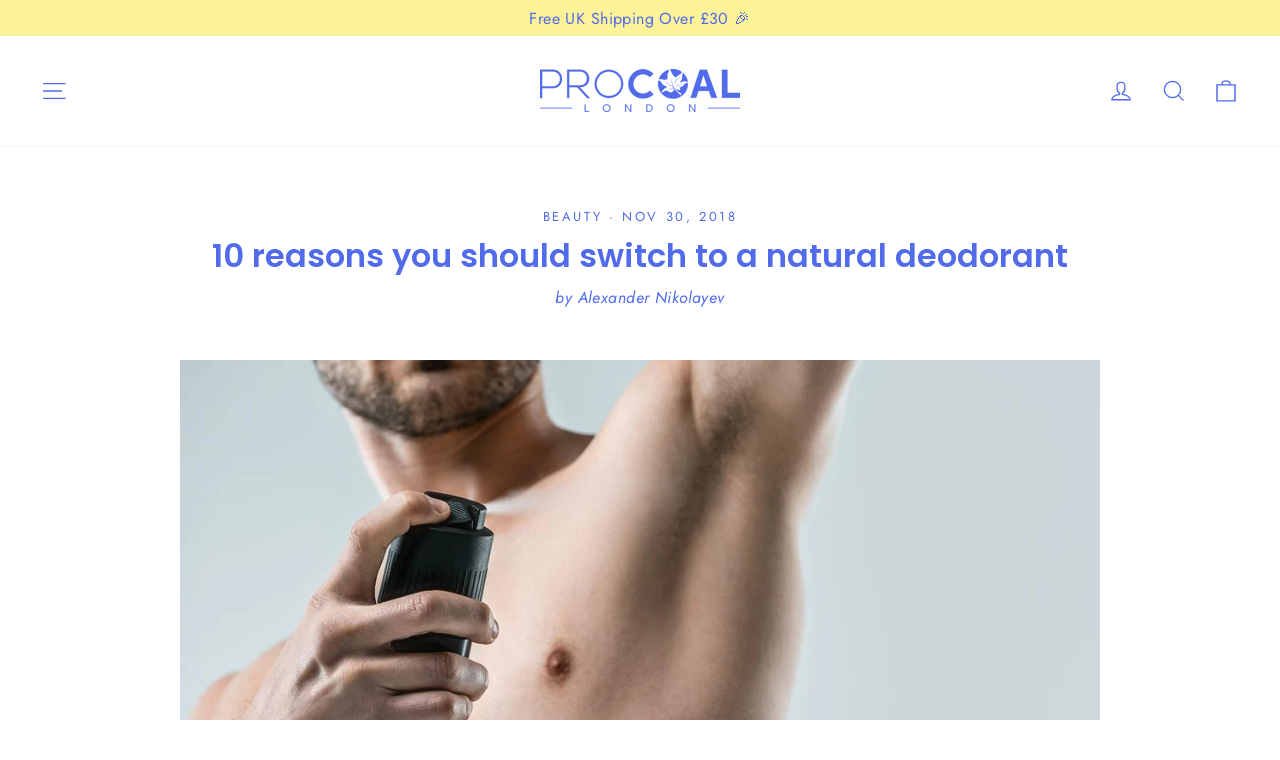

--- FILE ---
content_type: text/html; charset=utf-8
request_url: https://procoal.co.uk/blogs/beauty/10-reasons-you-should-switch-to-a-natural-deodorant
body_size: 43512
content:
<!doctype html>
<html class="no-js" lang="en" dir="ltr">
<head>
  <meta charset="utf-8">
  <meta http-equiv="X-UA-Compatible" content="IE=edge,chrome=1">
  <meta name="viewport" content="width=device-width,initial-scale=1">
    <meta name="theme-color" content="#fcf298">
  <link rel="canonical" href="https://procoal.co.uk/blogs/beauty/10-reasons-you-should-switch-to-a-natural-deodorant">
  <link rel="preconnect" href="https://cdn.shopify.com">
  <link rel="preconnect" href="https://fonts.shopifycdn.com">
  <link rel="dns-prefetch" href="https://productreviews.shopifycdn.com">
  <link rel="dns-prefetch" href="https://ajax.googleapis.com">
  <link rel="dns-prefetch" href="https://maps.googleapis.com">
  <link rel="dns-prefetch" href="https://maps.gstatic.com">

  <!-- Hotjar Tracking Code for procoal.co.uk -->
<script>
    (function(h,o,t,j,a,r){
        h.hj=h.hj||function(){(h.hj.q=h.hj.q||[]).push(arguments)};
        h._hjSettings={hjid:1025702,hjsv:6};
        a=o.getElementsByTagName('head')[0];
        r=o.createElement('script');r.async=1;
        r.src=t+h._hjSettings.hjid+j+h._hjSettings.hjsv;
        a.appendChild(r);
    })(window,document,'https://static.hotjar.com/c/hotjar-','.js?sv=');
</script>
  
    <!-- End Hotjar Tracking Code for procoal.co.uk --><link rel="shortcut icon" href="//procoal.co.uk/cdn/shop/files/procial-favicon-new_32x32.png?v=1738535722" type="image/png" /><title>10 reasons you should switch to a natural deodorant
&ndash; Procoal
</title>
<meta name="description" content="Natural deodorant, maybe this is something you already know and use, maybe you haven’t heard of it before or maybe this is you doing some research? Whatever it may be, here are 10 reasons why you should switch to a natural deodorant!   1. Aluminium Antiperspirant deodorants usually have a number of ingredients in them,"><meta property="og:site_name" content="Procoal">
  <meta property="og:url" content="https://procoal.co.uk/blogs/beauty/10-reasons-you-should-switch-to-a-natural-deodorant">
  <meta property="og:title" content="10 reasons you should switch to a natural deodorant">
  <meta property="og:type" content="article">
  <meta property="og:description" content="Natural deodorant, maybe this is something you already know and use, maybe you haven’t heard of it before or maybe this is you doing some research? Whatever it may be, here are 10 reasons why you should switch to a natural deodorant!
 
1. Aluminium
Antiperspirant deodorants usually have a number of ingredients in them, such as aluminium, which in fact inhibits your body from sweating by clogging the sweat glands and resulting in trapping the toxins into the body. This has the potential to develop into cell mutation over time and has been linked to being a cause of cancer. Natural deodorants do not contain aluminium for that reason and instead have a lot of natural ingredients that are actually good for the skin and allows your skin to breath without clogging the pores and sweat glands. 
2. Parabens
Parabens is another ingredient regularly found in antiperspirants, used as a preservative it is actually used in a lot of other skincare products, makeup and even food. Parabens are also known to cause an imbalance in the body due to the fact it can act very much like estrogen and so disrupt the hormones in the body, which is known to be linked with the development breast cancer due to the fact that most often it occurs in the upper outer quadrant, the area where you apply deodorant. Natural deodorants do not have parabens in them and so switching over will help a great deal if anything mentioned has caused you some concern.
3. Fragrance
Having a deodorant with a lovely fragrance is something no doubt everyone wants. However, a lot of the time the word fragrance is used very loosely with some products and in actual in fact means a number of other ingredients that are packed with toxins and chemicals that cause irritation and harmful for the skin, especially for sensitive underarm skin. Choosing a fragrance free antiperspirant may be something you consider, yet unfortunately does not mean those chemicals previously mentioned won’t still be lurking inside the product. The scent or fragrance you find in a natural deodorant will be occurring from the botanical and other natural ingredients in the product.
4. Sensitivity
Underarms go through a lot daily, washed and scrubbed and sometimes shaved, then are in constant contact with fabrics that rub and irritate. There is no wonder your armpits can become very sensitive and sometimes even have painful rash. To then apply an antiperspirant will cause further irritation and flare up redness and sensitivity due to the number of chemicals and fragrance in the product. With a natural deodorant containing a number of natural ingredients, essential oils and other skin soothing products will result in your underarms being treated and not inflicted with more unwanted reactions!
5. Painful bumps
Considering the sensitivity the underarms can experience it isn’t a surprise to hear that bumps and textured skin can also be the results of using antiperspirant. Seeing as antiperspirants basically block the pores and sweat glands from producing sweat this results in a build up of bacteria and product resulting in bumps and sometimes even blemishes in the armpits. These can cause trouble for shaving also as the skin’s surface is uneven and so shaving rash is a higher possibility. Allowing the skin to breath and not clog pores and sweat glands will mean the skin’s texture is not uneven with painful bumps and blemishes, this will mean your armpits will actually look a lot more attractive too!
6. Benefits
Natural deodorant is a great product to use as it benefits the skin the more you use it. With the glands and pores able to work properly and producing sweat you will find that you will be able to go a day without even needing to wear deodorant! You will also notice that with your underarm skin looking feeling smoother, your shave will be closer to the skin and will last longer too.
7. Detox
It may seem a tad odd to say how switching to a natural deodorant will enable you to have a complete detox for your underarms. But it does make a lot of sense and will be a huge benefit for the overall look and health of your underarms. When changing from an antiperspirant to a natural deodorant it is best to have a couple days of detox. This will allow all the toxins and chemicals that have been trapped in your underarms by the antiperspirant to escape fully from the body. It may be a little worrying to detox, and if you are worried about body odour, you can use coconut oil and essential oils, such as lavender, to help disguise any smell without causing any more problems. After a couple of days you can give your new natural deodorant a go, you will love it!
8. Works With Your Body
Finding an antiperspirant that suits you and your body can be a difficult task. Due to the ingredients in them are basically the same you will find if one doesn’t work for you, chances are the others won’t either. Natural deodorants come in a variety of natural ingredients in them, so it’s a opportunity for you to try a couple and find the one that delivers brilliant results for you. Maybe tea tree oil is great for you? Or maybe charcoal works wonders for your underarms? Charcoal in deodorant may sound unusual, but it is a fabulous alternative ingredient to use instead of other ingredients such as aluminium and parabens.
9. Packaging
This is probably something you haven’t considered, or may be something you are wanting to change. The packaging of antiperspirants and roll on deodorants are non-recyclable and sometimes even made from non-recycled plastic. You will find that some natural deodorant packaging is also plastic but are simple and usually recycled and can be recycled. You can also find that some are made from glass, a product that is much easier to recycle. The Procoal activated charcoal natural deodorant balm comes in a glass pot and contains no plastic, so not only is the balm safe and gentle on your skin, but also good for the environment.
10. No More Stains
There is nothing worse than putting on a little black dress and finding a number of white deodorant marks down the sides of it! Simply impossible to remove and ruins the look you were after. One last benefit of switching to a natural deodorant is that this will become a problem of the past and your outfit will be perfect! 
So there you have it, 10 reasons why you should switch to a natural deodorant, whether it’s for health reasons, the benefits of making your underarm look it’s best and even to help the environment, whatever it may be, you won’t regret it!"><meta property="og:image" content="http://procoal.co.uk/cdn/shop/articles/spraying-deodorant.jpg?v=1543500136">
    <meta property="og:image:secure_url" content="https://procoal.co.uk/cdn/shop/articles/spraying-deodorant.jpg?v=1543500136">
    <meta property="og:image:width" content="1203">
    <meta property="og:image:height" content="490"><meta name="twitter:site" content="@">
  <meta name="twitter:card" content="summary_large_image">
  <meta name="twitter:title" content="10 reasons you should switch to a natural deodorant">
  <meta name="twitter:description" content="Natural deodorant, maybe this is something you already know and use, maybe you haven’t heard of it before or maybe this is you doing some research? Whatever it may be, here are 10 reasons why you should switch to a natural deodorant!
 
1. Aluminium
Antiperspirant deodorants usually have a number of ingredients in them, such as aluminium, which in fact inhibits your body from sweating by clogging the sweat glands and resulting in trapping the toxins into the body. This has the potential to develop into cell mutation over time and has been linked to being a cause of cancer. Natural deodorants do not contain aluminium for that reason and instead have a lot of natural ingredients that are actually good for the skin and allows your skin to breath without clogging the pores and sweat glands. 
2. Parabens
Parabens is another ingredient regularly found in antiperspirants, used as a preservative it is actually used in a lot of other skincare products, makeup and even food. Parabens are also known to cause an imbalance in the body due to the fact it can act very much like estrogen and so disrupt the hormones in the body, which is known to be linked with the development breast cancer due to the fact that most often it occurs in the upper outer quadrant, the area where you apply deodorant. Natural deodorants do not have parabens in them and so switching over will help a great deal if anything mentioned has caused you some concern.
3. Fragrance
Having a deodorant with a lovely fragrance is something no doubt everyone wants. However, a lot of the time the word fragrance is used very loosely with some products and in actual in fact means a number of other ingredients that are packed with toxins and chemicals that cause irritation and harmful for the skin, especially for sensitive underarm skin. Choosing a fragrance free antiperspirant may be something you consider, yet unfortunately does not mean those chemicals previously mentioned won’t still be lurking inside the product. The scent or fragrance you find in a natural deodorant will be occurring from the botanical and other natural ingredients in the product.
4. Sensitivity
Underarms go through a lot daily, washed and scrubbed and sometimes shaved, then are in constant contact with fabrics that rub and irritate. There is no wonder your armpits can become very sensitive and sometimes even have painful rash. To then apply an antiperspirant will cause further irritation and flare up redness and sensitivity due to the number of chemicals and fragrance in the product. With a natural deodorant containing a number of natural ingredients, essential oils and other skin soothing products will result in your underarms being treated and not inflicted with more unwanted reactions!
5. Painful bumps
Considering the sensitivity the underarms can experience it isn’t a surprise to hear that bumps and textured skin can also be the results of using antiperspirant. Seeing as antiperspirants basically block the pores and sweat glands from producing sweat this results in a build up of bacteria and product resulting in bumps and sometimes even blemishes in the armpits. These can cause trouble for shaving also as the skin’s surface is uneven and so shaving rash is a higher possibility. Allowing the skin to breath and not clog pores and sweat glands will mean the skin’s texture is not uneven with painful bumps and blemishes, this will mean your armpits will actually look a lot more attractive too!
6. Benefits
Natural deodorant is a great product to use as it benefits the skin the more you use it. With the glands and pores able to work properly and producing sweat you will find that you will be able to go a day without even needing to wear deodorant! You will also notice that with your underarm skin looking feeling smoother, your shave will be closer to the skin and will last longer too.
7. Detox
It may seem a tad odd to say how switching to a natural deodorant will enable you to have a complete detox for your underarms. But it does make a lot of sense and will be a huge benefit for the overall look and health of your underarms. When changing from an antiperspirant to a natural deodorant it is best to have a couple days of detox. This will allow all the toxins and chemicals that have been trapped in your underarms by the antiperspirant to escape fully from the body. It may be a little worrying to detox, and if you are worried about body odour, you can use coconut oil and essential oils, such as lavender, to help disguise any smell without causing any more problems. After a couple of days you can give your new natural deodorant a go, you will love it!
8. Works With Your Body
Finding an antiperspirant that suits you and your body can be a difficult task. Due to the ingredients in them are basically the same you will find if one doesn’t work for you, chances are the others won’t either. Natural deodorants come in a variety of natural ingredients in them, so it’s a opportunity for you to try a couple and find the one that delivers brilliant results for you. Maybe tea tree oil is great for you? Or maybe charcoal works wonders for your underarms? Charcoal in deodorant may sound unusual, but it is a fabulous alternative ingredient to use instead of other ingredients such as aluminium and parabens.
9. Packaging
This is probably something you haven’t considered, or may be something you are wanting to change. The packaging of antiperspirants and roll on deodorants are non-recyclable and sometimes even made from non-recycled plastic. You will find that some natural deodorant packaging is also plastic but are simple and usually recycled and can be recycled. You can also find that some are made from glass, a product that is much easier to recycle. The Procoal activated charcoal natural deodorant balm comes in a glass pot and contains no plastic, so not only is the balm safe and gentle on your skin, but also good for the environment.
10. No More Stains
There is nothing worse than putting on a little black dress and finding a number of white deodorant marks down the sides of it! Simply impossible to remove and ruins the look you were after. One last benefit of switching to a natural deodorant is that this will become a problem of the past and your outfit will be perfect! 
So there you have it, 10 reasons why you should switch to a natural deodorant, whether it’s for health reasons, the benefits of making your underarm look it’s best and even to help the environment, whatever it may be, you won’t regret it!">
<style data-shopify>@font-face {
  font-family: Poppins;
  font-weight: 600;
  font-style: normal;
  font-display: swap;
  src: url("//procoal.co.uk/cdn/fonts/poppins/poppins_n6.aa29d4918bc243723d56b59572e18228ed0786f6.woff2") format("woff2"),
       url("//procoal.co.uk/cdn/fonts/poppins/poppins_n6.5f815d845fe073750885d5b7e619ee00e8111208.woff") format("woff");
}

  @font-face {
  font-family: Jost;
  font-weight: 400;
  font-style: normal;
  font-display: swap;
  src: url("//procoal.co.uk/cdn/fonts/jost/jost_n4.d47a1b6347ce4a4c9f437608011273009d91f2b7.woff2") format("woff2"),
       url("//procoal.co.uk/cdn/fonts/jost/jost_n4.791c46290e672b3f85c3d1c651ef2efa3819eadd.woff") format("woff");
}


  @font-face {
  font-family: Jost;
  font-weight: 600;
  font-style: normal;
  font-display: swap;
  src: url("//procoal.co.uk/cdn/fonts/jost/jost_n6.ec1178db7a7515114a2d84e3dd680832b7af8b99.woff2") format("woff2"),
       url("//procoal.co.uk/cdn/fonts/jost/jost_n6.b1178bb6bdd3979fef38e103a3816f6980aeaff9.woff") format("woff");
}

  @font-face {
  font-family: Jost;
  font-weight: 400;
  font-style: italic;
  font-display: swap;
  src: url("//procoal.co.uk/cdn/fonts/jost/jost_i4.b690098389649750ada222b9763d55796c5283a5.woff2") format("woff2"),
       url("//procoal.co.uk/cdn/fonts/jost/jost_i4.fd766415a47e50b9e391ae7ec04e2ae25e7e28b0.woff") format("woff");
}

  @font-face {
  font-family: Jost;
  font-weight: 600;
  font-style: italic;
  font-display: swap;
  src: url("//procoal.co.uk/cdn/fonts/jost/jost_i6.9af7e5f39e3a108c08f24047a4276332d9d7b85e.woff2") format("woff2"),
       url("//procoal.co.uk/cdn/fonts/jost/jost_i6.2bf310262638f998ed206777ce0b9a3b98b6fe92.woff") format("woff");
}

</style><link href="//procoal.co.uk/cdn/shop/t/55/assets/theme.css?v=121708546150962195831706714449" rel="stylesheet" type="text/css" media="all" />
<style data-shopify>:root {
    --typeHeaderPrimary: Poppins;
    --typeHeaderFallback: sans-serif;
    --typeHeaderSize: 32px;
    --typeHeaderWeight: 600;
    --typeHeaderLineHeight: 1.2;
    --typeHeaderSpacing: 0.0em;

    --typeBasePrimary:Jost;
    --typeBaseFallback:sans-serif;
    --typeBaseSize: 17px;
    --typeBaseWeight: 400;
    --typeBaseLineHeight: 1.6;
    --typeBaseSpacing: 0.025em;

    --iconWeight: 3px;
    --iconLinecaps: miter;
  }

  
.collection-hero__content:before,
  .hero__image-wrapper:before,
  .hero__media:before {
    background-image: linear-gradient(to bottom, rgba(252, 242, 152, 0.0) 0%, rgba(252, 242, 152, 0.0) 40%, rgba(252, 242, 152, 0.0) 100%);
  }

  .skrim__item-content .skrim__overlay:after {
    background-image: linear-gradient(to bottom, rgba(252, 242, 152, 0.0) 30%, rgba(252, 242, 152, 0.0) 100%);
  }

  .placeholder-content {
    background-image: linear-gradient(100deg, #ffffff 40%, #f7f7f7 63%, #ffffff 79%);
  }</style><script>
    document.documentElement.className = document.documentElement.className.replace('no-js', 'js');

    window.theme = window.theme || {};
    theme.routes = {
      home: "/",
      cart: "/cart.js",
      cartPage: "/cart",
      cartAdd: "/cart/add.js",
      cartChange: "/cart/change.js",
      search: "/search"
    };
    theme.strings = {
      soldOut: "Sold Out",
      unavailable: "Unavailable",
      inStockLabel: "In stock, ready to ship",
      stockLabel: "Low stock - [count] items left",
      willNotShipUntil: "Ready to ship [date]",
      willBeInStockAfter: "Back in stock [date]",
      waitingForStock: "Inventory on the way",
      cartSavings: "You're saving [savings]",
      cartEmpty: "Your cart is currently empty.",
      cartTermsConfirmation: "You must agree with the terms and conditions of sales to check out",
      searchCollections: "Collections:",
      searchPages: "Pages:",
      searchArticles: "Articles:"
    };
    theme.settings = {
      dynamicVariantsEnable: true,
      cartType: "page",
      isCustomerTemplate: false,
      moneyFormat: "£{{amount}}",
      predictiveSearch: true,
      predictiveSearchType: "product,article",
      quickView: false,
      themeName: 'Motion',
      themeVersion: "8.5.0"
    };
  </script>

  <script>window.performance && window.performance.mark && window.performance.mark('shopify.content_for_header.start');</script><meta name="google-site-verification" content="Bcd9ZE1iiCLfELtAkH9mGb0fbbqqryEQtgOgTj62J6Q">
<meta id="shopify-digital-wallet" name="shopify-digital-wallet" content="/13888245/digital_wallets/dialog">
<meta name="shopify-checkout-api-token" content="be05e03836b3f5058a02d48118b0863c">
<meta id="in-context-paypal-metadata" data-shop-id="13888245" data-venmo-supported="false" data-environment="production" data-locale="en_US" data-paypal-v4="true" data-currency="GBP">
<link rel="alternate" type="application/atom+xml" title="Feed" href="/blogs/beauty.atom" />
<script async="async" src="/checkouts/internal/preloads.js?locale=en-GB"></script>
<link rel="preconnect" href="https://shop.app" crossorigin="anonymous">
<script async="async" src="https://shop.app/checkouts/internal/preloads.js?locale=en-GB&shop_id=13888245" crossorigin="anonymous"></script>
<script id="apple-pay-shop-capabilities" type="application/json">{"shopId":13888245,"countryCode":"GB","currencyCode":"GBP","merchantCapabilities":["supports3DS"],"merchantId":"gid:\/\/shopify\/Shop\/13888245","merchantName":"Procoal","requiredBillingContactFields":["postalAddress","email","phone"],"requiredShippingContactFields":["postalAddress","email","phone"],"shippingType":"shipping","supportedNetworks":["visa","maestro","masterCard","amex","discover","elo"],"total":{"type":"pending","label":"Procoal","amount":"1.00"},"shopifyPaymentsEnabled":true,"supportsSubscriptions":true}</script>
<script id="shopify-features" type="application/json">{"accessToken":"be05e03836b3f5058a02d48118b0863c","betas":["rich-media-storefront-analytics"],"domain":"procoal.co.uk","predictiveSearch":true,"shopId":13888245,"locale":"en"}</script>
<script>var Shopify = Shopify || {};
Shopify.shop = "procoal.myshopify.com";
Shopify.locale = "en";
Shopify.currency = {"active":"GBP","rate":"1.0"};
Shopify.country = "GB";
Shopify.theme = {"name":"[Chiennv][Subscription Widget] - Fix bug","id":125802315863,"schema_name":"Motion","schema_version":"8.5.0","theme_store_id":847,"role":"main"};
Shopify.theme.handle = "null";
Shopify.theme.style = {"id":null,"handle":null};
Shopify.cdnHost = "procoal.co.uk/cdn";
Shopify.routes = Shopify.routes || {};
Shopify.routes.root = "/";</script>
<script type="module">!function(o){(o.Shopify=o.Shopify||{}).modules=!0}(window);</script>
<script>!function(o){function n(){var o=[];function n(){o.push(Array.prototype.slice.apply(arguments))}return n.q=o,n}var t=o.Shopify=o.Shopify||{};t.loadFeatures=n(),t.autoloadFeatures=n()}(window);</script>
<script>
  window.ShopifyPay = window.ShopifyPay || {};
  window.ShopifyPay.apiHost = "shop.app\/pay";
  window.ShopifyPay.redirectState = null;
</script>
<script id="shop-js-analytics" type="application/json">{"pageType":"article"}</script>
<script defer="defer" async type="module" src="//procoal.co.uk/cdn/shopifycloud/shop-js/modules/v2/client.init-shop-cart-sync_DtuiiIyl.en.esm.js"></script>
<script defer="defer" async type="module" src="//procoal.co.uk/cdn/shopifycloud/shop-js/modules/v2/chunk.common_CUHEfi5Q.esm.js"></script>
<script type="module">
  await import("//procoal.co.uk/cdn/shopifycloud/shop-js/modules/v2/client.init-shop-cart-sync_DtuiiIyl.en.esm.js");
await import("//procoal.co.uk/cdn/shopifycloud/shop-js/modules/v2/chunk.common_CUHEfi5Q.esm.js");

  window.Shopify.SignInWithShop?.initShopCartSync?.({"fedCMEnabled":true,"windoidEnabled":true});

</script>
<script>
  window.Shopify = window.Shopify || {};
  if (!window.Shopify.featureAssets) window.Shopify.featureAssets = {};
  window.Shopify.featureAssets['shop-js'] = {"shop-cart-sync":["modules/v2/client.shop-cart-sync_DFoTY42P.en.esm.js","modules/v2/chunk.common_CUHEfi5Q.esm.js"],"init-fed-cm":["modules/v2/client.init-fed-cm_D2UNy1i2.en.esm.js","modules/v2/chunk.common_CUHEfi5Q.esm.js"],"init-shop-email-lookup-coordinator":["modules/v2/client.init-shop-email-lookup-coordinator_BQEe2rDt.en.esm.js","modules/v2/chunk.common_CUHEfi5Q.esm.js"],"shop-cash-offers":["modules/v2/client.shop-cash-offers_3CTtReFF.en.esm.js","modules/v2/chunk.common_CUHEfi5Q.esm.js","modules/v2/chunk.modal_BewljZkx.esm.js"],"shop-button":["modules/v2/client.shop-button_C6oxCjDL.en.esm.js","modules/v2/chunk.common_CUHEfi5Q.esm.js"],"init-windoid":["modules/v2/client.init-windoid_5pix8xhK.en.esm.js","modules/v2/chunk.common_CUHEfi5Q.esm.js"],"avatar":["modules/v2/client.avatar_BTnouDA3.en.esm.js"],"init-shop-cart-sync":["modules/v2/client.init-shop-cart-sync_DtuiiIyl.en.esm.js","modules/v2/chunk.common_CUHEfi5Q.esm.js"],"shop-toast-manager":["modules/v2/client.shop-toast-manager_BYv_8cH1.en.esm.js","modules/v2/chunk.common_CUHEfi5Q.esm.js"],"pay-button":["modules/v2/client.pay-button_FnF9EIkY.en.esm.js","modules/v2/chunk.common_CUHEfi5Q.esm.js"],"shop-login-button":["modules/v2/client.shop-login-button_CH1KUpOf.en.esm.js","modules/v2/chunk.common_CUHEfi5Q.esm.js","modules/v2/chunk.modal_BewljZkx.esm.js"],"init-customer-accounts-sign-up":["modules/v2/client.init-customer-accounts-sign-up_aj7QGgYS.en.esm.js","modules/v2/client.shop-login-button_CH1KUpOf.en.esm.js","modules/v2/chunk.common_CUHEfi5Q.esm.js","modules/v2/chunk.modal_BewljZkx.esm.js"],"init-shop-for-new-customer-accounts":["modules/v2/client.init-shop-for-new-customer-accounts_NbnYRf_7.en.esm.js","modules/v2/client.shop-login-button_CH1KUpOf.en.esm.js","modules/v2/chunk.common_CUHEfi5Q.esm.js","modules/v2/chunk.modal_BewljZkx.esm.js"],"init-customer-accounts":["modules/v2/client.init-customer-accounts_ppedhqCH.en.esm.js","modules/v2/client.shop-login-button_CH1KUpOf.en.esm.js","modules/v2/chunk.common_CUHEfi5Q.esm.js","modules/v2/chunk.modal_BewljZkx.esm.js"],"shop-follow-button":["modules/v2/client.shop-follow-button_CMIBBa6u.en.esm.js","modules/v2/chunk.common_CUHEfi5Q.esm.js","modules/v2/chunk.modal_BewljZkx.esm.js"],"lead-capture":["modules/v2/client.lead-capture_But0hIyf.en.esm.js","modules/v2/chunk.common_CUHEfi5Q.esm.js","modules/v2/chunk.modal_BewljZkx.esm.js"],"checkout-modal":["modules/v2/client.checkout-modal_BBxc70dQ.en.esm.js","modules/v2/chunk.common_CUHEfi5Q.esm.js","modules/v2/chunk.modal_BewljZkx.esm.js"],"shop-login":["modules/v2/client.shop-login_hM3Q17Kl.en.esm.js","modules/v2/chunk.common_CUHEfi5Q.esm.js","modules/v2/chunk.modal_BewljZkx.esm.js"],"payment-terms":["modules/v2/client.payment-terms_CAtGlQYS.en.esm.js","modules/v2/chunk.common_CUHEfi5Q.esm.js","modules/v2/chunk.modal_BewljZkx.esm.js"]};
</script>
<script>(function() {
  var isLoaded = false;
  function asyncLoad() {
    if (isLoaded) return;
    isLoaded = true;
    var urls = ["https:\/\/www.reviewsimportify.com\/apr-shopify\/js\/script-app-store.js?shop=procoal.myshopify.com","https:\/\/dr4qe3ddw9y32.cloudfront.net\/awin-shopify-integration-code.js?advertiserid=21470\u0026shop=procoal.myshopify.com","https:\/\/reconvert-cdn.com\/assets\/js\/store_reconvert_node.js?v=2\u0026scid=ZDU0NWE3MDdlYWRlM2VjNjdkNDljZThiMWQyM2U0MjQuNDdlMmRiM2FkNDNkYTA0MDQ2M2FjNGZkMTVhMjA2YzY=\u0026shop=procoal.myshopify.com","https:\/\/static.rechargecdn.com\/assets\/js\/widget.min.js?shop=procoal.myshopify.com","https:\/\/app.octaneai.com\/irai7oxduxwq7nqr\/shopify.js?x=yM1dUy80ZjqkrgXg\u0026shop=procoal.myshopify.com"];
    for (var i = 0; i < urls.length; i++) {
      var s = document.createElement('script');
      s.type = 'text/javascript';
      s.async = true;
      s.src = urls[i];
      var x = document.getElementsByTagName('script')[0];
      x.parentNode.insertBefore(s, x);
    }
  };
  if(window.attachEvent) {
    window.attachEvent('onload', asyncLoad);
  } else {
    window.addEventListener('load', asyncLoad, false);
  }
})();</script>
<script id="__st">var __st={"a":13888245,"offset":0,"reqid":"54468cb4-2c3f-4981-98f7-ad345441302e-1766912159","pageurl":"procoal.co.uk\/blogs\/beauty\/10-reasons-you-should-switch-to-a-natural-deodorant","s":"articles-28421488727","u":"45e48dd003a6","p":"article","rtyp":"article","rid":28421488727};</script>
<script>window.ShopifyPaypalV4VisibilityTracking = true;</script>
<script id="captcha-bootstrap">!function(){'use strict';const t='contact',e='account',n='new_comment',o=[[t,t],['blogs',n],['comments',n],[t,'customer']],c=[[e,'customer_login'],[e,'guest_login'],[e,'recover_customer_password'],[e,'create_customer']],r=t=>t.map((([t,e])=>`form[action*='/${t}']:not([data-nocaptcha='true']) input[name='form_type'][value='${e}']`)).join(','),a=t=>()=>t?[...document.querySelectorAll(t)].map((t=>t.form)):[];function s(){const t=[...o],e=r(t);return a(e)}const i='password',u='form_key',d=['recaptcha-v3-token','g-recaptcha-response','h-captcha-response',i],f=()=>{try{return window.sessionStorage}catch{return}},m='__shopify_v',_=t=>t.elements[u];function p(t,e,n=!1){try{const o=window.sessionStorage,c=JSON.parse(o.getItem(e)),{data:r}=function(t){const{data:e,action:n}=t;return t[m]||n?{data:e,action:n}:{data:t,action:n}}(c);for(const[e,n]of Object.entries(r))t.elements[e]&&(t.elements[e].value=n);n&&o.removeItem(e)}catch(o){console.error('form repopulation failed',{error:o})}}const l='form_type',E='cptcha';function T(t){t.dataset[E]=!0}const w=window,h=w.document,L='Shopify',v='ce_forms',y='captcha';let A=!1;((t,e)=>{const n=(g='f06e6c50-85a8-45c8-87d0-21a2b65856fe',I='https://cdn.shopify.com/shopifycloud/storefront-forms-hcaptcha/ce_storefront_forms_captcha_hcaptcha.v1.5.2.iife.js',D={infoText:'Protected by hCaptcha',privacyText:'Privacy',termsText:'Terms'},(t,e,n)=>{const o=w[L][v],c=o.bindForm;if(c)return c(t,g,e,D).then(n);var r;o.q.push([[t,g,e,D],n]),r=I,A||(h.body.append(Object.assign(h.createElement('script'),{id:'captcha-provider',async:!0,src:r})),A=!0)});var g,I,D;w[L]=w[L]||{},w[L][v]=w[L][v]||{},w[L][v].q=[],w[L][y]=w[L][y]||{},w[L][y].protect=function(t,e){n(t,void 0,e),T(t)},Object.freeze(w[L][y]),function(t,e,n,w,h,L){const[v,y,A,g]=function(t,e,n){const i=e?o:[],u=t?c:[],d=[...i,...u],f=r(d),m=r(i),_=r(d.filter((([t,e])=>n.includes(e))));return[a(f),a(m),a(_),s()]}(w,h,L),I=t=>{const e=t.target;return e instanceof HTMLFormElement?e:e&&e.form},D=t=>v().includes(t);t.addEventListener('submit',(t=>{const e=I(t);if(!e)return;const n=D(e)&&!e.dataset.hcaptchaBound&&!e.dataset.recaptchaBound,o=_(e),c=g().includes(e)&&(!o||!o.value);(n||c)&&t.preventDefault(),c&&!n&&(function(t){try{if(!f())return;!function(t){const e=f();if(!e)return;const n=_(t);if(!n)return;const o=n.value;o&&e.removeItem(o)}(t);const e=Array.from(Array(32),(()=>Math.random().toString(36)[2])).join('');!function(t,e){_(t)||t.append(Object.assign(document.createElement('input'),{type:'hidden',name:u})),t.elements[u].value=e}(t,e),function(t,e){const n=f();if(!n)return;const o=[...t.querySelectorAll(`input[type='${i}']`)].map((({name:t})=>t)),c=[...d,...o],r={};for(const[a,s]of new FormData(t).entries())c.includes(a)||(r[a]=s);n.setItem(e,JSON.stringify({[m]:1,action:t.action,data:r}))}(t,e)}catch(e){console.error('failed to persist form',e)}}(e),e.submit())}));const S=(t,e)=>{t&&!t.dataset[E]&&(n(t,e.some((e=>e===t))),T(t))};for(const o of['focusin','change'])t.addEventListener(o,(t=>{const e=I(t);D(e)&&S(e,y())}));const B=e.get('form_key'),M=e.get(l),P=B&&M;t.addEventListener('DOMContentLoaded',(()=>{const t=y();if(P)for(const e of t)e.elements[l].value===M&&p(e,B);[...new Set([...A(),...v().filter((t=>'true'===t.dataset.shopifyCaptcha))])].forEach((e=>S(e,t)))}))}(h,new URLSearchParams(w.location.search),n,t,e,['guest_login'])})(!0,!0)}();</script>
<script integrity="sha256-4kQ18oKyAcykRKYeNunJcIwy7WH5gtpwJnB7kiuLZ1E=" data-source-attribution="shopify.loadfeatures" defer="defer" src="//procoal.co.uk/cdn/shopifycloud/storefront/assets/storefront/load_feature-a0a9edcb.js" crossorigin="anonymous"></script>
<script crossorigin="anonymous" defer="defer" src="//procoal.co.uk/cdn/shopifycloud/storefront/assets/shopify_pay/storefront-65b4c6d7.js?v=20250812"></script>
<script data-source-attribution="shopify.dynamic_checkout.dynamic.init">var Shopify=Shopify||{};Shopify.PaymentButton=Shopify.PaymentButton||{isStorefrontPortableWallets:!0,init:function(){window.Shopify.PaymentButton.init=function(){};var t=document.createElement("script");t.src="https://procoal.co.uk/cdn/shopifycloud/portable-wallets/latest/portable-wallets.en.js",t.type="module",document.head.appendChild(t)}};
</script>
<script data-source-attribution="shopify.dynamic_checkout.buyer_consent">
  function portableWalletsHideBuyerConsent(e){var t=document.getElementById("shopify-buyer-consent"),n=document.getElementById("shopify-subscription-policy-button");t&&n&&(t.classList.add("hidden"),t.setAttribute("aria-hidden","true"),n.removeEventListener("click",e))}function portableWalletsShowBuyerConsent(e){var t=document.getElementById("shopify-buyer-consent"),n=document.getElementById("shopify-subscription-policy-button");t&&n&&(t.classList.remove("hidden"),t.removeAttribute("aria-hidden"),n.addEventListener("click",e))}window.Shopify?.PaymentButton&&(window.Shopify.PaymentButton.hideBuyerConsent=portableWalletsHideBuyerConsent,window.Shopify.PaymentButton.showBuyerConsent=portableWalletsShowBuyerConsent);
</script>
<script data-source-attribution="shopify.dynamic_checkout.cart.bootstrap">document.addEventListener("DOMContentLoaded",(function(){function t(){return document.querySelector("shopify-accelerated-checkout-cart, shopify-accelerated-checkout")}if(t())Shopify.PaymentButton.init();else{new MutationObserver((function(e,n){t()&&(Shopify.PaymentButton.init(),n.disconnect())})).observe(document.body,{childList:!0,subtree:!0})}}));
</script>
<link id="shopify-accelerated-checkout-styles" rel="stylesheet" media="screen" href="https://procoal.co.uk/cdn/shopifycloud/portable-wallets/latest/accelerated-checkout-backwards-compat.css" crossorigin="anonymous">
<style id="shopify-accelerated-checkout-cart">
        #shopify-buyer-consent {
  margin-top: 1em;
  display: inline-block;
  width: 100%;
}

#shopify-buyer-consent.hidden {
  display: none;
}

#shopify-subscription-policy-button {
  background: none;
  border: none;
  padding: 0;
  text-decoration: underline;
  font-size: inherit;
  cursor: pointer;
}

#shopify-subscription-policy-button::before {
  box-shadow: none;
}

      </style>

<script>window.performance && window.performance.mark && window.performance.mark('shopify.content_for_header.end');</script>

  <script src="//procoal.co.uk/cdn/shop/t/55/assets/vendor-scripts-v14.js" defer="defer"></script><link rel="stylesheet" href="//procoal.co.uk/cdn/shop/t/55/assets/country-flags.css"><script src="//procoal.co.uk/cdn/shop/t/55/assets/theme.js?v=139378879969853942091706712682" defer="defer"></script>







<script type="text/javascript">
  var riAppBaseUrl = "//www.reviewsimportify.com/";
  var riAppApiUrl = "//www.reviewsimportify.com/api/shopify";
  var riAppPublicUrl = "//www.reviewsimportify.com/public/shopify";
  var ri_store_url = "procoal.myshopify.com";
  var ri_settings = {};
  ri_settings = {"no_reviews_msg":"0 Review Posted","no_questions_msg":"0 Question Asked","aggregate_rating_status":"enabled","review_rating_filter":"all_stars","reviewer_type_filter":"all_users","reviews_default_sorting":"top_rated","reviews_filter_bar_sorting":"enabled","app_status":"active","product_reviews_status":"enabled","product_questions_status":"enabled","reviews_overview_heading":"Customer Reviews","reviews_overview_bar_status":"show","filter_bar_status":"show","filter_bar_stars":"enabled","filter_bar_variants":"enabled","filter_bar_media":"enabled","filter_bar_translation":"disabled","question_filter_bar_status":"show","questions_filter_bar_sorting":"enabled","questions_filter_bar_search":"enabled","question_filter_bar_translation":"disabled","write_review_status":"enabled","write_review_condition":"anyone","review_verification_type":"admin","write_review_email_alert":"none","review_published_email_alert":"disabled","write_review_variant_options_field":"enabled","write_review_email_field":"enabled","write_review_heading":"Write a Review","write_review_sub_heading":"","write_review_videos_field":"disabled","write_review_images_field":"disabled","write_review_btn_text":"Write Review","reviews_section_status":"show","reviews_section_user_icon_type":"circle_letter","reviews_section_verified_tick_status":"hide","reviews_section_variant_options_status":"show","reviews_section_images_status":"show","reviews_section_videos_status":"show","review_comments_status":"enabled","write_review_comment_condition":"anyone","review_comment_verification_type":"admin","write_review_comment_email_alert":"none","review_comment_published_email_alert":"disabled","write_comment_heading":"Write a Comment","write_comment_sub_heading":"","report_abuse_status":"enabled","report_abuse_condition":"anyone","report_abuse_email_alert":"none","report_abuse_heading":"Report Abuse","report_abuse_sub_heading":"","review_thumbs_status":"enabled","review_thumbs_condition":"anyone","review_thumbs_email_alert":"none","questions_overview_heading":"Product Questions","product_questions_per_page":"10","question_asked_date":"show","question_answered_date":"show","question_answered_by_name":"show","questions_section_user_icon_type":"circle_letter","ask_question_status":"enabled","product_questions_condition":"anyone","ask_question_heading":"Ask a Question","ask_question_sub_heading":"","question_email_alert":"disabled","answer_email_alert":"disabled","ask_question_btn_text":"Ask Question","questions_count_status":"show","request_review_status":"enabled","request_review_condition_type":"fulfillment_status","request_review_order_status":"closed","request_review_fulfillment_status":"shipped","request_review_after_days":"1","request_review_special_note":"","reviews_slider_status":"enabled","reviews_slider_heading":"What our customers say","reviews_slider_reviews_limit":"20","reviews_slider_reviews_limit_slide":"3","reviews_slider_user_icon_type":"circle_letter","reviews_slider_verified_tick_status":"show","reviews_slider_verified_text_status":"show","reviews_slider_review_description":"show","reviews_slider_review_date":"show","ask_question_submit_btn_text":"Submit","write_review_submit_btn_text":"Submit","show_profile_link":"hide","reviews_slider_heading_color":null,"reviews_slider_background":null,"reviews_slider_font_color":null,"reviews_slider_author_letter_bgcolor":null,"reviews_slider_author_letter_text_color":null,"reviews_slider_review_title":"? undefined:undefined ?","reviews_section_border":"show","reviews_section_border_color":null,"review_bottom_line_color":null,"author_letter_bgcolor":null,"author_letter_text_color":null,"reviews_section_verified_text_status":"show","reviews_per_page":"? string:? string:? string:? string:? string:? string:? string:? string:? string:? string:? string:? string:? string:? undefined:undefined ? ? ? ? ? ? ? ? ? ? ? ? ? ?","amazon_customer_name":"Procoal Customer","review_show_full_color":null,"reviews_section_template":"template1","filter_bar_bg_color":null,"filter_bar_text_color":null,"filter_bar_text_size":null,"filter_bar_pagination_btn_color":null,"filter_bar_pagination_text_color":null,"reviews_filter_bar_search":"? string:? undefined:undefined ? ?","questions_filter_bar_bg_color":null,"questions_filter_bar_text_color":null,"questions_filter_bar_text_size":null,"questions_filter_bar_pagination_btn_color":null,"questions_filter_bar_pagination_text_color":null,"questions_default_sorting":"? string:? undefined:undefined ? ?","reviews_overview_heading_color":null,"reviews_overview_heading_size":null,"reviews_overview_top_margin":null,"reviews_overview_bottom_margin":null,"reviews_overview_text_color":null,"reviews_overview_text_size":"16","reviews_overview_images_limit":null,"reviews_overview_images_limit_review":null,"reviews_overview_videos_limit":"0","reviews_overview_videos_limit_review":"0","reviews_overview_gallery_sorting":"top_rated","reviews_overview_bar_color":null,"reviews_overview_bar_height":"20","amazon_affiliate_tag":null,"reviews_stars_filled_color":null,"reviews_stars_empty_color":null,"reviews_stars_size":null,"reviews_stars_count_string":"Verified Reviews","reviews_one_star_count_string":null,"questions_count_string":null,"one_question_count_string":null,"profile_link_text":null,"overview_rating_count_text":null,"out_of_five_star_text":null,"rating_count_see_all_text":null,"question_overview_count_text":null,"reviews_pagination_text":null,"questions_pagination_text":null,"next_page_text":null,"previous_page_text":null,"verified_purchase_text":null,"verified_text":null,"helpful_text":null,"rating_bar_1_star_text":null,"rating_bar_2_star_text":null,"rating_bar_3_star_text":null,"rating_bar_4_star_text":null,"rating_bar_5_star_text":null,"filter_bar_filter_text":null,"sort_by_recent_text":null,"sort_by_top_rated_text":null,"sort_by_images_first_text":null,"sort_by_question_text":null,"translate_to_english_text":null,"enter_search_query_text":null,"filter_bar_all_variants_text":null,"filter_bar_with_media_text":null,"filter_bar_all_stars_text":null,"filter_bar_all_positive_text":null,"filter_bar_all_critical_text":null,"filter_bar_1_star_text":null,"filter_bar_2_star_text":null,"filter_bar_3_star_text":null,"filter_bar_4_star_text":null,"filter_bar_5_star_text":null,"click_to_zoom_text":null,"no_reviews_count_msg":null,"no_questions_count_msg":null,"asked_on_text":null,"answered_by_text":null,"answered_on_text":null,"select_variant_option_text":null,"select_rating_text":null,"write_review_1_star_text":null,"write_review_2_star_text":null,"write_review_3_star_text":null,"write_review_4_star_text":null,"write_review_5_star_text":null,"your_name_text":null,"your_email_text":null,"review_title_text":null,"review_description_text":null,"upload_images_text":null,"upload_videos_text":null,"max_images_allowed_text":null,"max_video_allowed_text":null,"enter_your_question_text":null,"name_required_text":null,"invalid_name_length_text":null,"email_required_text":null,"invalid_email_text":null,"review_title_required_text":null,"review_body_required_text":null,"question_required_text":null,"review_must_be_logged_in_text":null,"review_must_be_purchased_text":null,"questions_must_be_logged_in_text":null,"review_submit_success_text":null,"review_submit_error_text":null,"question_submit_success_text":null,"question_submit_error_text":null,"show_full_text":null,"show_less_text":null};
</script>

<style type="text/css">
  /* app css */
  #reviews-importify-filter-form,#reviews-importify-qfilter-form,.reviews-importify-element .ri-filter-select-option{margin-bottom:0!important}.reviews-importify-element .ri-filter-select-option{width:auto!important;height:auto!important;line-height:initial;min-height:25px;display:inline-block}.reviews-importify-element label{display:block}.reviews-importify-element input.ri-filter-select-option{display:inline-block}#ri-error-message,#ri-success-message,#importify-reviews-write-form,#importify-question-ask-form,#importify-reviews-comment-form,#importify-reviews-rabuse-form,#ri-review-comments{display:none}.ui-dialog{z-index:10100000!important}.ui-widget-overlay{z-index:100000!important}.reviews-importify-element{margin-top:5px!important}.ui-dialog .ui-button{width:auto!important;height:auto!important;min-width:20px}#ri_filter_rating-menu .ui-menu-item-wrapper,#ri_filter_sort_by-menu .ui-menu-item-wrapper{font-size:12px}.review_importify_clearfix{clearfix:both}#ri-review-comments{display:none;min-width:80%}#ri-review-comments .ri-review-comment-row{padding-top:10px;border-bottom:1px solid #DDD;padding-bottom:10px}#ri-review-comments .ri-review-comment-author-name{font-size:20px}#ri-review-comments .ri-review-comment-date{font-size:11px;padding-left:15px;position:relative;top:-3px}#ri-review-comments .ri-review-comment-content{padding-top:10px;padding-bottom:10px;font-size:15px;padding-left:20px}.ri_write_comment_bn{margin-bottom:10px;text-align:right}#importify-reviews-write-comment{border:1px solid #DDD;background:#DDD;color:#000;padding:10px 20px}.ri_review_select_element,.ri_review_form_element{min-width:400px;max-width:100%;margin-bottom:10px}.reviews_importify_write_review_form_container,.riWriteReviewSuccess,.riWriteReviewErrors,.reviews-importify-loading,.reviews_importify_ask_question_form_container,.riAskQuestionSuccess,.riAskQuestionErrors{display:none}.ri_reviews_images_figure a,.ri_review_images_figure a{border-bottom:none}#reviews-importify-reviews-slider{padding:20px}.reviews-importify-all-reviews #ri_filter_variant{display:none}.reviews-importify-all-reviews .ri-reviews .ri-reviews-row .ri-review-row-col-2{width:70%}.reviews-importify-etsy-reviews #ri_filter_variant{display:none}.reviews-importify-etsy-reviews .ri-reviews .ri-reviews-row .ri-review-row-col-2{width:70%}.ri_review_images-row{border-top:1px solid #eee;padding-top:10px;margin-top:10px}.ri-reviews-slider-heading{text-align:center;margin-bottom:40px}.ri_review_slider_row_data{margin-top:10px}.ri_review_slider_row{text-align:center}.owl-prev{width:15px;height:100px;position:absolute;top:30%;margin-left:-20px;display:block!important;border:0 solid #000}.owl-next{width:15px;height:100px;position:absolute;top:30%;right:-15px;display:block!important;border:0 solid #000}.owl-prev i,.owl-next i{font-size:30px;color:#ccc}.verified_text span{font-weight:700!important;font-size:11px!important;line-height:1.465!important;color:#c45500!important;font-family:"Amazon Ember",Arial,sans-serif}.verified_text{display:inline-block;margin-left:5px;padding-left:5px;border-left:1px solid #ddd}.verified_text.noborder{border-left:none}.ri_question_title{font-size:14px;color:#0066c0;margin-bottom:10px;font-weight:700}.ri_question_answer{font-size:14px}.ri-review-comments{padding:10px}.ri_question_date_author{color:#767676}.review-user-name{display:inline!important}.rireview-question-date{font-weight:400}.reviews-importify-reviews-ratings,.reviews-importify-questions-count{display:inline-block;cursor:pointer;font-size:16px}.reviews_count_question_sep{font-size:18px;display:inline-block;margin:0 5px}.ri_review_count{display:inline-block;margin-left:5px;top:-2px;font-size:16px}.reviews-importify-reviews-ratings-overview{margin-top:10px;position:absolute;z-index:10000;display:none}.review_star_ratings_bars_loading{width:100%;height:100px;text-align:center;padding-top:30px}.reviews-importify-reviews-ratings-overview .review_star_ratings_bars{max-width:100%;min-width:270px;width:auto;border:1px solid #DDD;background:#FFF;color:#000;display:inline-block;padding:15px;position:relative;border-radius:5px}.reviews-importify-reviews-ratings-overview .review_star_ratings_bars::before{content:"";position:absolute;top:-25px;left:25px;border:solid 12px transparent;border-bottom-color:#DDD;z-index:1}.review_star_ratings_bars .bar_star{float:left;min-width:70px;font-size:12px;text-align:left}.review_star_ratings_bars .bar_line{float:left;width:100px;padding-top:7px}.review_star_ratings_bars .bar_line .bar_line_container{position:relative;width:100%;background:#EEE;height:5px}.review_star_ratings_bars .bar_line .bar_line_container .bar_line_filled{height:5px;background:orange;margin:initial}.review_star_ratings_bars .bar_percentage{float:left;width:auto;font-size:12px;text-align:left;padding-left:10px;min-width:50px}.ri_see_all{font-size:12px;text-align:center;padding-top:10px;cursor:pointer}.ri_line{border:1px solid #DDD;height:1px;width:100%;display:block;margin:5px 0}.ri-filter-reviews-loading,.ri-filter-questions-loading{display:none}.ri-reviews-no-result{text-align:center;padding:25px 10px}.ri-filter-option .ui-button{padding:2px 10px}.ri-filter-option .ui-selectmenu-button.ui-button{width:auto;min-width:120px}.ri-filter-option .ui-selectmenu-text{font-size:12px}.reviews-importify-reviews .morelink{font-weight:700;color:red}.review_bar{cursor:pointer}.reviews-importify-tooltip{position:relative;display:inline-block}.ri-filter-reviews-loading{position:relative;top:3px;left:10px}.ri-filter-reviews-loading i{font-size:24px;color:red}.reviews-importify-tooltip .reviews-importify-tooltiptext{visibility:hidden;min-width:120px;width:auto;background-color:#000;color:#fff;text-align:center;border-radius:6px;padding:3px 15px;position:absolute;z-index:1;bottom:125%;left:50%;margin-left:-60px;opacity:0;transition:opacity .3s;font-size:12px}.reviews-importify-tooltip .reviews-importify-tooltiptext::after{content:"";position:absolute;top:100%;left:50%;margin-left:-5px;border-width:5px;border-style:solid;border-color:#000 transparent transparent}.reviews-importify-tooltip:hover .reviews-importify-tooltiptext{visibility:visible;opacity:1}.reviews-importify-reviews{margin:20px 0;border:1px solid #eee;padding:10px}.reviews-importify-reviews h3{font-size:22px}.clearfloat{clear:both;width:100%;display:block}.height_10{height:10px}.reviews-importify-reviews .review-overview-row-col1{width:28%;float:left}.reviews-importify-reviews .review-overview-row-col2{width:50%;float:left}.reviews-importify-reviews .review-overview-row-col3{width:22%;float:left}.reviews-importify-rating-stars{display:inline-block;position:relative;cursor:pointer}.reviews-importify-rating-stars .stars-empty{display:flex;position:relative}.reviews-importify-rating-stars .stars-filled{display:flex;position:absolute;overflow:hidden;top:0;left:0}.stars-empty .review-star-icon{padding:0!important}.reviews-importify-rating-stars .stars-empty .fa,.rating_star .ipreview-star-icon{color:#bbb}.reviews-importify-rating-stars .stars-filled span.review-star-checked,.rating_star .review-star-checked{color:orange}.reviews-importify-rating-stars .review-star-icon::before{font-size:20px}.reviews-importify-reviews .review_rating_bars .review_bar{margin-bottom:5px;min-height:5px}.reviews-importify-reviews .review_rating_bars .review_bar .bar_star,.reviews-importify-reviews .review_rating_bars .review_bar .bar_line,.reviews-importify-reviews .review_rating_bars .review_bar .bar_percentage{position:relative;margin:0 5px;width:auto;min-width:80px;float:left;height:15px;line-height:.8}.reviews-importify-reviews .review_rating_bars .review_bar .bar_line{width:48%}.reviews-importify-reviews .review_rating_bars .review_bar .bar_line .bar_line_container{background-color:#f1f1f1;text-align:center;color:#fff;width:100%}.reviews-importify-reviews .review_rating_bars .review_bar .bar_line .bar_line_container .bar_line_filled{width:0;height:10px;background-color:#ff9800;margin:initial}.ri_total_reviews{font-size:22px}@media only screen and (max-width: 768px){.reviews-importify-reviews .review-overview-row-col1,.reviews-importify-reviews .review-overview-row-col2,.reviews-importify-reviews .review-overview-row-col3{width:100%;float:none;margin-bottom:10px}.average_rating_text{display:inline-block;margin:0 30px 25px 10px}}@media only screen and (max-width: 380px){.reviews-importify-reviews .review_rating_bars .review_bar .bar_line{width:35%}}@media only screen and (max-width: 310px){.reviews-importify-reviews .review_rating_bars .review_bar .bar_line{width:30%}}.importify-reviews-btn{background-color:#4CAF50;border:none;color:#fff;padding:5px 10px;text-align:center;text-decoration:none;display:inline-block;font-size:11px;margin:4px 2px;cursor:pointer;-webkit-transition-duration:.4s;transition-duration:.4s;width:auto}.importify-reviews-btn:hover{box-shadow:0 12px 16px 0 rgba(0,0,0,0.24),0 17px 50px 0 rgba(0,0,0,0.19)}.reviews-importify-filter-bar{background:#EEE;padding:10px}.ri-filter-select-option{display:inline-block;padding:3px;font-size:12px;min-width:150px}.ri-filter-label{font-size:12px}.ri-filter-checkbox-option{position:relative;top:2px;width:auto;height:auto}.ri-reviews .ri-reviews-row{margin:10px 0}.ri-reviews{margin-top:30px}.ri-reviews .ri-reviews-row{margin:10px 0}.ri-reviews .ri-reviews-row .ri-review-row-col-1{float:left;width:30%}.ri-reviews .ri-reviews-row .ri-review-row-col-2{float:left;width:58%}.ri-reviews .ri-reviews-row .ri-review-row-col-3{float:left;width:12%}.ri-question .ri-reviews-row .ri-review-row-col-1{float:left;width:25%}.ri-question .ri-reviews-row .ri-review-row-col-2{float:left;width:75%}.review-user-image img{width:30px;top:10px;position:relative}.review-user-letter{display:inline-block;font-size:1em;width:2.5em;height:2.5em;line-height:2.5em;text-align:center;background:#e9e9e9;vertical-align:middle;margin-right:0;color:#666;text-transform:uppercase}.review-user-letter.circle{border-radius:50%}.review-user-letter.square{border-radius:5%}.review-user-name{position:relative}.ri_review_title{display:inline-block;margin-left:10px;font-weight:700;font-size:14px}.review_variant_options{line-height:.8}.review_variant_option{font-size:12px;color:#767676;display:inline-block;margin-right:10px;margin-bottom:10px}.review_variant_option .review_variant_option_name{font-weight:700}.ri_review_description{margin-top:5px;margin-bottom:10px;font-size:13px}.rireview-date{display:block;font-size:12px;margin-top:5px}.ri_review_images .ri_review_image{display:inline-block;margin:1px}.ri_review_images .ri_review_image img{height:50px;padding:2px;border:1px solid #DDD;border-radius:5px;cursor:pointer}.ri_review_images .ri_review_image img:hover{border-color:red}.ri_review_thumbs_down,.ri_review_thumbs_up{display:inline-block}.ri_review_thumbs_down .fa,.ri_review_thumbs_up .fa{cursor:pointer;color:#737373}.ri_review_thumbs_down .fa:hover,.ri_review_thumbs_up .fa:hover{color:#000}.ri_review_thumbs_down{margin-right:20px}.ri-review-option-buttons{margin:10px 0}.ri-review-option-button{font-size:14px;display:inline-block;margin-right:10px;cursor:pointer;color:#737373}.reviews-importify-reviews{padding-bottom:50px}.ri-reviews .ri-reviews-row{padding-bottom:10px;border-bottom:1px solid #DDD}.ri-pagination-buttons .ri-pagination-button{border:1px solid #DDD;padding:3px 8px;background:#FFF;cursor:pointer;position:relative;top:2px}@media only screen and (max-width: 768px){.ri-filter-option{display:inline-block;width:48%;margin-bottom:15px}.ri-filter-sep,.ri-filter-heading{display:none}.ri-reviews .ri-reviews-row .ri-review-row-col{width:100%;float:none;margin-bottom:15px}.ri-filter-reviews-loading,.ri-filter-questions-loading{display:none}.ri-filter-select-option{min-width:130px}.reviews-importify-filter-bar,.reviews-importify-reviews{padding-left:5px;padding-right:5px}}.ri_review_image-thumb{height:40px;display:inline-block;border:1px solid #DDD}.ri_reviews_images_figure figcaption,.ri_review_images_figure figcaption,.ri_reviews_videos_figure figcaption{display:none}.ri_review_images_figure,.ri_reviews_images_figure,.ri_reviews_videos_figure{display:inline-block;padding:0;margin:0}.ri_review_videos_figure{display:inline-block;padding:0;margin:0}.ri_review_videos_figure video{height:40px;display:inline-block}.ri_review_videos_figure video::-webkit-media-controls-overlay-play-button{display:none}.ri_video_thumb{position:relative;display:inline-block;vertical-align:middle;text-align:center;height:100%;width:100%}.ri_video_play_icon{position:absolute;color:red;left:45%;bottom:35%}.reviews-importify-loading{color:red}#reviews-importify-write-review-form fieldset{border:1px solid #dedede;padding:15px}.ri-filter-label{display:inline-block!important}.reviews-importify-element{max-width:100%}.review-overview-row::after{content:" ";clear:both;width:100%;display:block}.ri_review_profile_link{font-size:14px;text-decoration:#ffdead;color:#3d4246;display:inline-block;margin-left:25px}.ri-text-center{text-align:center}.reviews-importify-element legend{width:auto;border-bottom:none}.reviews-importify-element{font-size:initial;line-height:initial}.reviews-importify-element select{background-image:none}.ri-template1 .ri-reviews-row .fa-star{display:inline-block;margin-right:-5px}.ri-template2 .review-overview-row-col1,.ri-template2 .review-overview-row-col2{width:50%!important}.ri-template2 .review-overview-row-col2{border-left:1px solid #DDD;padding-left:10px}.ri-template2 .review_rating_bars{margin-top:20px}.ri-template2 .ri-reviews-row{padding:10px 15px}.ri-template2 .ri-reviews-row .fa-star{display:inline-block;margin-right:-5px}.ri-template2 .ri_star_title_sep{display:inline-block;margin:0 0 0 10px}.ri-template2 .ri_author_date_sep{display:inline-block;margin:0 10px}.ri-template2 .ri_review_description{margin-top:20px;margin-bottom:20px;font-size:16px}.ri-template2 .ri_review_media{margin-bottom:20px}.ri-template2 .morelink{font-size:13px;font-weight:400!important}.ri-template2 .ri_review-meta{font-size:14px;margin-bottom:20px}.ri-template2 .ri_review-meta_left{float:left;width:60%}.ri-template2 .ri_review-meta_right{float:right}.ri-template2 .ri_review-meta_left::after{clear:both}@media only screen and (max-width: 600px){.ri-template2 .ri_author_date_sep{display:none}.ri-template2 .review_date_text,.ri-template2 .ri-review-author{display:block}.ri-template2 .review_date_text{margin-left:10px;margin-top:10px}}@media only screen and (max-width: 768px){.ri-template2 .review-overview-row-col1,.ri-template2 .review-overview-row-col2{width:100%!important}.ri-template2 .review-overview-row-col2{border-left:none;padding-left:0}}.ri-template3 .ri-reviews-row .fa-star{display:inline-block;margin-right:-5px}.ri-template3 .review-user-letter{background:#000;color:#FFF}.ri-template3 .review_date_text{font-size:13px}.ri-template3 .review_title_rating_star{margin-bottom:15px}.ri-template3 .ri-reviews-row{padding-bottom:20px!important;padding-top:10px}.ri-template3 .morelink{font-size:13px;font-weight:400!important}.ri-template3 .review-overview-row-col1{width:50%!important}@media only screen and (max-width: 768px){.ri-template3 .review-overview-row-col1,.ri-template3 .review-overview-row-col2{width:100%!important}}.ri-template4 .review-overview-row-col1,.ri-template4 .review-overview-row-col2{width:100%!important}.ri-template4 .review-overview-row-col2{border-top:3px solid #f1f1f1;border-bottom:3px solid #f1f1f1;margin-top:10px;margin-bottom:10px;padding-bottom:10px}.ri-template4 .review_rating_bars{margin-top:20px}.ri-template4 .ri-reviews-row{padding-top:10px;padding-botttom:10px;padding-left:15px;padding-right:15px}.ri-template4 .ri-reviews-row .fa-star{display:inline-block;margin-right:-5px}.ri-template4 .ri_star_title_sep{display:inline-block;margin:0 0 0 10px}.ri-template4 .ri_author_date_sep{display:inline-block;margin:0 10px}.ri-template4 .ri_review_description{margin-top:20px;margin-bottom:20px;font-size:16px}.ri-template4 .ri_review_media{margin-bottom:20px}.ri-template4 .morelink{font-size:13px;font-weight:400!important}.ri-template4 .ri_review-meta{font-size:14px;margin-bottom:20px}.ri-template4 .ri_review-meta_left{float:left;width:60%}.ri-template4 .ri_review-meta_right{float:right}.ri-template4 .ri_review-meta_left::after{clear:both}@media only screen and (min-width: 769px){.ri-template4 .review_bar .bar_star{width:20%!important}.ri-template4 .review_bar .bar_percentage{width:20%!important;text-align:right}.ri-template4 .review_bar .bar_line{width:55%!important}}@media only screen and (max-width: 600px){.ri-template4 .ri_author_date_sep{display:none}.ri-template4 .review_date_text,.ri-template4 .ri-review-author{display:block}.ri-template4 .review_date_text{margin-left:10px;margin-top:10px}}@media only screen and (max-width: 768px){.ri-template4 .review-overview-row-col1,.ri-template4 .review-overview-row-col2{width:100%!important}}.ri-template5 .review-overview-row-col1{width:60%!important}.ri-template5 .review-overview-row-col2{width:40%!important}.ri-template5 .review-overview-row-col1 .avg_rating_meta{float:left;width:38%}.ri-template5 .review-overview-row-col1 .review_rating_bars{float:left;width:62%;border-left:1px solid #DDD;padding-left:10px}.ri-template5 .ri-reviews-row{padding-top:10px;padding-botttom:10px;padding-left:15px;padding-right:15px}.ri-template5 .ri-reviews-row .fa-star{display:inline-block;margin-right:-5px}.ri-template5 .ri_star_title_sep{display:inline-block;margin:0 0 0 10px}.ri-template5 .ri_author_date_sep{display:inline-block;margin:0 10px}.ri-template5 .ri_review_description{margin-top:20px;margin-bottom:20px;font-size:16px}.ri-template5 .ri_review_media{margin-bottom:20px}.ri-template5 .morelink{font-size:13px;font-weight:400!important}.ri-template5 .ri_review-meta{font-size:14px;margin-bottom:20px}.ri-template5 .ri_review-meta_left{float:left;width:60%}.ri-template5 .ri_review-meta_right{float:right}.ri-template5 .ri_review-meta_left::after{clear:both}@media only screen and (max-width: 600px){.ri-template5 .ri_author_date_sep{display:none}.ri-template5 .review_date_text,.ri-template5 .ri-review-author{display:block}.ri-template5 .review_date_text{margin-left:10px;margin-top:10px}}.ri-template5 .review-overview-row-col2{border-left:1px solid #DDD;padding-left:10px}.ri-template5 .ri_review_images-row{border-top:none;border-bottom:none;padding-top:0;margin-top:0}@media only screen and (max-width: 768px){.ri-template5 .review-overview-row-col1,.ri-template5 .review-overview-row-col2{width:100%!important}.ri-template5 .review_rating_bars{margin-top:20px}.ri-template5 .review-overview-row-col2{border-left:none;padding-left:0}.ri-template5 .review-overview-row-col1 .avg_rating_meta{float:none;width:100%}.ri-template5 .review-overview-row-col1 .review_rating_bars{float:none;width:100%;border-left:none;padding-left:0}.ri-template5 .ri_review_images-row{border-top:none;border-bottom:1px solid #eee;padding-bottom:10px;margin-bottom:10px;padding-top:10px;margin-top:10px}}

  /*
  a:empty, article:empty, div:empty, dl:empty, h1:empty, h2:empty, h3:empty, h4:empty, h5:empty, h6:empty, p:empty, section:empty, ul:empty {
    display: inherit;
  }
  */

  .ri_noticemsg{color:red;}
  
  
  
  
  
  
  
  
  
  
  #reviews-importify-reviews .reviews-importify-overview{
    font-size:16px;
  }
  #reviews-importify-reviews .reviews-importify-overview p{
    font-size:16px;
  }
  
  
  
  
  
  
  
  
  
  
  
  
  
  
  
  
  
  
  
  
  
  
  #reviews-importify-reviews .bar_line_container .bar_line_filled,
  #reviews-importify-reviews .review_bar,
  #reviews-importify-reviews .review_bar .bar_star,
  #reviews-importify-reviews .review_bar .bar_percentage{
    height:20px;
  }
  
  
  
  
  
  
  
  
  
  
  
  
  
  
  
  
  
  
  
  
  
  
  
  
  
  
  
  
  
  
  
  
  
  
  
  
  
  
  
  
  
  
  
  
  


  
  
  
  
  
  
  
  
  
  

</style>
<!-- BEGIN app block: shopify://apps/klaviyo-email-marketing-sms/blocks/klaviyo-onsite-embed/2632fe16-c075-4321-a88b-50b567f42507 -->












  <script async src="https://static.klaviyo.com/onsite/js/Y9w9Nw/klaviyo.js?company_id=Y9w9Nw"></script>
  <script>!function(){if(!window.klaviyo){window._klOnsite=window._klOnsite||[];try{window.klaviyo=new Proxy({},{get:function(n,i){return"push"===i?function(){var n;(n=window._klOnsite).push.apply(n,arguments)}:function(){for(var n=arguments.length,o=new Array(n),w=0;w<n;w++)o[w]=arguments[w];var t="function"==typeof o[o.length-1]?o.pop():void 0,e=new Promise((function(n){window._klOnsite.push([i].concat(o,[function(i){t&&t(i),n(i)}]))}));return e}}})}catch(n){window.klaviyo=window.klaviyo||[],window.klaviyo.push=function(){var n;(n=window._klOnsite).push.apply(n,arguments)}}}}();</script>

  




  <script>
    window.klaviyoReviewsProductDesignMode = false
  </script>







<!-- END app block --><link href="https://monorail-edge.shopifysvc.com" rel="dns-prefetch">
<script>(function(){if ("sendBeacon" in navigator && "performance" in window) {try {var session_token_from_headers = performance.getEntriesByType('navigation')[0].serverTiming.find(x => x.name == '_s').description;} catch {var session_token_from_headers = undefined;}var session_cookie_matches = document.cookie.match(/_shopify_s=([^;]*)/);var session_token_from_cookie = session_cookie_matches && session_cookie_matches.length === 2 ? session_cookie_matches[1] : "";var session_token = session_token_from_headers || session_token_from_cookie || "";function handle_abandonment_event(e) {var entries = performance.getEntries().filter(function(entry) {return /monorail-edge.shopifysvc.com/.test(entry.name);});if (!window.abandonment_tracked && entries.length === 0) {window.abandonment_tracked = true;var currentMs = Date.now();var navigation_start = performance.timing.navigationStart;var payload = {shop_id: 13888245,url: window.location.href,navigation_start,duration: currentMs - navigation_start,session_token,page_type: "article"};window.navigator.sendBeacon("https://monorail-edge.shopifysvc.com/v1/produce", JSON.stringify({schema_id: "online_store_buyer_site_abandonment/1.1",payload: payload,metadata: {event_created_at_ms: currentMs,event_sent_at_ms: currentMs}}));}}window.addEventListener('pagehide', handle_abandonment_event);}}());</script>
<script id="web-pixels-manager-setup">(function e(e,d,r,n,o){if(void 0===o&&(o={}),!Boolean(null===(a=null===(i=window.Shopify)||void 0===i?void 0:i.analytics)||void 0===a?void 0:a.replayQueue)){var i,a;window.Shopify=window.Shopify||{};var t=window.Shopify;t.analytics=t.analytics||{};var s=t.analytics;s.replayQueue=[],s.publish=function(e,d,r){return s.replayQueue.push([e,d,r]),!0};try{self.performance.mark("wpm:start")}catch(e){}var l=function(){var e={modern:/Edge?\/(1{2}[4-9]|1[2-9]\d|[2-9]\d{2}|\d{4,})\.\d+(\.\d+|)|Firefox\/(1{2}[4-9]|1[2-9]\d|[2-9]\d{2}|\d{4,})\.\d+(\.\d+|)|Chrom(ium|e)\/(9{2}|\d{3,})\.\d+(\.\d+|)|(Maci|X1{2}).+ Version\/(15\.\d+|(1[6-9]|[2-9]\d|\d{3,})\.\d+)([,.]\d+|)( \(\w+\)|)( Mobile\/\w+|) Safari\/|Chrome.+OPR\/(9{2}|\d{3,})\.\d+\.\d+|(CPU[ +]OS|iPhone[ +]OS|CPU[ +]iPhone|CPU IPhone OS|CPU iPad OS)[ +]+(15[._]\d+|(1[6-9]|[2-9]\d|\d{3,})[._]\d+)([._]\d+|)|Android:?[ /-](13[3-9]|1[4-9]\d|[2-9]\d{2}|\d{4,})(\.\d+|)(\.\d+|)|Android.+Firefox\/(13[5-9]|1[4-9]\d|[2-9]\d{2}|\d{4,})\.\d+(\.\d+|)|Android.+Chrom(ium|e)\/(13[3-9]|1[4-9]\d|[2-9]\d{2}|\d{4,})\.\d+(\.\d+|)|SamsungBrowser\/([2-9]\d|\d{3,})\.\d+/,legacy:/Edge?\/(1[6-9]|[2-9]\d|\d{3,})\.\d+(\.\d+|)|Firefox\/(5[4-9]|[6-9]\d|\d{3,})\.\d+(\.\d+|)|Chrom(ium|e)\/(5[1-9]|[6-9]\d|\d{3,})\.\d+(\.\d+|)([\d.]+$|.*Safari\/(?![\d.]+ Edge\/[\d.]+$))|(Maci|X1{2}).+ Version\/(10\.\d+|(1[1-9]|[2-9]\d|\d{3,})\.\d+)([,.]\d+|)( \(\w+\)|)( Mobile\/\w+|) Safari\/|Chrome.+OPR\/(3[89]|[4-9]\d|\d{3,})\.\d+\.\d+|(CPU[ +]OS|iPhone[ +]OS|CPU[ +]iPhone|CPU IPhone OS|CPU iPad OS)[ +]+(10[._]\d+|(1[1-9]|[2-9]\d|\d{3,})[._]\d+)([._]\d+|)|Android:?[ /-](13[3-9]|1[4-9]\d|[2-9]\d{2}|\d{4,})(\.\d+|)(\.\d+|)|Mobile Safari.+OPR\/([89]\d|\d{3,})\.\d+\.\d+|Android.+Firefox\/(13[5-9]|1[4-9]\d|[2-9]\d{2}|\d{4,})\.\d+(\.\d+|)|Android.+Chrom(ium|e)\/(13[3-9]|1[4-9]\d|[2-9]\d{2}|\d{4,})\.\d+(\.\d+|)|Android.+(UC? ?Browser|UCWEB|U3)[ /]?(15\.([5-9]|\d{2,})|(1[6-9]|[2-9]\d|\d{3,})\.\d+)\.\d+|SamsungBrowser\/(5\.\d+|([6-9]|\d{2,})\.\d+)|Android.+MQ{2}Browser\/(14(\.(9|\d{2,})|)|(1[5-9]|[2-9]\d|\d{3,})(\.\d+|))(\.\d+|)|K[Aa][Ii]OS\/(3\.\d+|([4-9]|\d{2,})\.\d+)(\.\d+|)/},d=e.modern,r=e.legacy,n=navigator.userAgent;return n.match(d)?"modern":n.match(r)?"legacy":"unknown"}(),u="modern"===l?"modern":"legacy",c=(null!=n?n:{modern:"",legacy:""})[u],f=function(e){return[e.baseUrl,"/wpm","/b",e.hashVersion,"modern"===e.buildTarget?"m":"l",".js"].join("")}({baseUrl:d,hashVersion:r,buildTarget:u}),m=function(e){var d=e.version,r=e.bundleTarget,n=e.surface,o=e.pageUrl,i=e.monorailEndpoint;return{emit:function(e){var a=e.status,t=e.errorMsg,s=(new Date).getTime(),l=JSON.stringify({metadata:{event_sent_at_ms:s},events:[{schema_id:"web_pixels_manager_load/3.1",payload:{version:d,bundle_target:r,page_url:o,status:a,surface:n,error_msg:t},metadata:{event_created_at_ms:s}}]});if(!i)return console&&console.warn&&console.warn("[Web Pixels Manager] No Monorail endpoint provided, skipping logging."),!1;try{return self.navigator.sendBeacon.bind(self.navigator)(i,l)}catch(e){}var u=new XMLHttpRequest;try{return u.open("POST",i,!0),u.setRequestHeader("Content-Type","text/plain"),u.send(l),!0}catch(e){return console&&console.warn&&console.warn("[Web Pixels Manager] Got an unhandled error while logging to Monorail."),!1}}}}({version:r,bundleTarget:l,surface:e.surface,pageUrl:self.location.href,monorailEndpoint:e.monorailEndpoint});try{o.browserTarget=l,function(e){var d=e.src,r=e.async,n=void 0===r||r,o=e.onload,i=e.onerror,a=e.sri,t=e.scriptDataAttributes,s=void 0===t?{}:t,l=document.createElement("script"),u=document.querySelector("head"),c=document.querySelector("body");if(l.async=n,l.src=d,a&&(l.integrity=a,l.crossOrigin="anonymous"),s)for(var f in s)if(Object.prototype.hasOwnProperty.call(s,f))try{l.dataset[f]=s[f]}catch(e){}if(o&&l.addEventListener("load",o),i&&l.addEventListener("error",i),u)u.appendChild(l);else{if(!c)throw new Error("Did not find a head or body element to append the script");c.appendChild(l)}}({src:f,async:!0,onload:function(){if(!function(){var e,d;return Boolean(null===(d=null===(e=window.Shopify)||void 0===e?void 0:e.analytics)||void 0===d?void 0:d.initialized)}()){var d=window.webPixelsManager.init(e)||void 0;if(d){var r=window.Shopify.analytics;r.replayQueue.forEach((function(e){var r=e[0],n=e[1],o=e[2];d.publishCustomEvent(r,n,o)})),r.replayQueue=[],r.publish=d.publishCustomEvent,r.visitor=d.visitor,r.initialized=!0}}},onerror:function(){return m.emit({status:"failed",errorMsg:"".concat(f," has failed to load")})},sri:function(e){var d=/^sha384-[A-Za-z0-9+/=]+$/;return"string"==typeof e&&d.test(e)}(c)?c:"",scriptDataAttributes:o}),m.emit({status:"loading"})}catch(e){m.emit({status:"failed",errorMsg:(null==e?void 0:e.message)||"Unknown error"})}}})({shopId: 13888245,storefrontBaseUrl: "https://procoal.co.uk",extensionsBaseUrl: "https://extensions.shopifycdn.com/cdn/shopifycloud/web-pixels-manager",monorailEndpoint: "https://monorail-edge.shopifysvc.com/unstable/produce_batch",surface: "storefront-renderer",enabledBetaFlags: ["2dca8a86","a0d5f9d2"],webPixelsConfigList: [{"id":"1771471224","configuration":"{\"accountID\":\"Y9w9Nw\",\"webPixelConfig\":\"eyJlbmFibGVBZGRlZFRvQ2FydEV2ZW50cyI6IHRydWV9\"}","eventPayloadVersion":"v1","runtimeContext":"STRICT","scriptVersion":"524f6c1ee37bacdca7657a665bdca589","type":"APP","apiClientId":123074,"privacyPurposes":["ANALYTICS","MARKETING"],"dataSharingAdjustments":{"protectedCustomerApprovalScopes":["read_customer_address","read_customer_email","read_customer_name","read_customer_personal_data","read_customer_phone"]}},{"id":"915177848","configuration":"{\"config\":\"{\\\"pixel_id\\\":\\\"AW-876380504\\\",\\\"target_country\\\":\\\"GB\\\",\\\"gtag_events\\\":[{\\\"type\\\":\\\"search\\\",\\\"action_label\\\":\\\"AW-876380504\\\/pJ7TCKXM84oBENiC8qED\\\"},{\\\"type\\\":\\\"begin_checkout\\\",\\\"action_label\\\":\\\"AW-876380504\\\/xY2xCKLM84oBENiC8qED\\\"},{\\\"type\\\":\\\"view_item\\\",\\\"action_label\\\":[\\\"AW-876380504\\\/ap-eCJzM84oBENiC8qED\\\",\\\"MC-XP3WRJ0R0L\\\"]},{\\\"type\\\":\\\"purchase\\\",\\\"action_label\\\":[\\\"AW-876380504\\\/VyyRCJnM84oBENiC8qED\\\",\\\"MC-XP3WRJ0R0L\\\"]},{\\\"type\\\":\\\"page_view\\\",\\\"action_label\\\":[\\\"AW-876380504\\\/8VKxCJbM84oBENiC8qED\\\",\\\"MC-XP3WRJ0R0L\\\"]},{\\\"type\\\":\\\"add_payment_info\\\",\\\"action_label\\\":\\\"AW-876380504\\\/6LkWCKjM84oBENiC8qED\\\"},{\\\"type\\\":\\\"add_to_cart\\\",\\\"action_label\\\":\\\"AW-876380504\\\/4Q2hCJ_M84oBENiC8qED\\\"}],\\\"enable_monitoring_mode\\\":false}\"}","eventPayloadVersion":"v1","runtimeContext":"OPEN","scriptVersion":"b2a88bafab3e21179ed38636efcd8a93","type":"APP","apiClientId":1780363,"privacyPurposes":[],"dataSharingAdjustments":{"protectedCustomerApprovalScopes":["read_customer_address","read_customer_email","read_customer_name","read_customer_personal_data","read_customer_phone"]}},{"id":"306643031","configuration":"{\"pixelCode\":\"C409EO9U9OSI9F1LHKA0\"}","eventPayloadVersion":"v1","runtimeContext":"STRICT","scriptVersion":"22e92c2ad45662f435e4801458fb78cc","type":"APP","apiClientId":4383523,"privacyPurposes":["ANALYTICS","MARKETING","SALE_OF_DATA"],"dataSharingAdjustments":{"protectedCustomerApprovalScopes":["read_customer_address","read_customer_email","read_customer_name","read_customer_personal_data","read_customer_phone"]}},{"id":"117211223","configuration":"{\"pixel_id\":\"534115453455372\",\"pixel_type\":\"facebook_pixel\",\"metaapp_system_user_token\":\"-\"}","eventPayloadVersion":"v1","runtimeContext":"OPEN","scriptVersion":"ca16bc87fe92b6042fbaa3acc2fbdaa6","type":"APP","apiClientId":2329312,"privacyPurposes":["ANALYTICS","MARKETING","SALE_OF_DATA"],"dataSharingAdjustments":{"protectedCustomerApprovalScopes":["read_customer_address","read_customer_email","read_customer_name","read_customer_personal_data","read_customer_phone"]}},{"id":"44433495","configuration":"{\"tagID\":\"2620260852057\"}","eventPayloadVersion":"v1","runtimeContext":"STRICT","scriptVersion":"18031546ee651571ed29edbe71a3550b","type":"APP","apiClientId":3009811,"privacyPurposes":["ANALYTICS","MARKETING","SALE_OF_DATA"],"dataSharingAdjustments":{"protectedCustomerApprovalScopes":["read_customer_address","read_customer_email","read_customer_name","read_customer_personal_data","read_customer_phone"]}},{"id":"183042424","eventPayloadVersion":"v1","runtimeContext":"LAX","scriptVersion":"1","type":"CUSTOM","privacyPurposes":["ANALYTICS"],"name":"Google Analytics tag (migrated)"},{"id":"shopify-app-pixel","configuration":"{}","eventPayloadVersion":"v1","runtimeContext":"STRICT","scriptVersion":"0450","apiClientId":"shopify-pixel","type":"APP","privacyPurposes":["ANALYTICS","MARKETING"]},{"id":"shopify-custom-pixel","eventPayloadVersion":"v1","runtimeContext":"LAX","scriptVersion":"0450","apiClientId":"shopify-pixel","type":"CUSTOM","privacyPurposes":["ANALYTICS","MARKETING"]}],isMerchantRequest: false,initData: {"shop":{"name":"Procoal","paymentSettings":{"currencyCode":"GBP"},"myshopifyDomain":"procoal.myshopify.com","countryCode":"GB","storefrontUrl":"https:\/\/procoal.co.uk"},"customer":null,"cart":null,"checkout":null,"productVariants":[],"purchasingCompany":null},},"https://procoal.co.uk/cdn","da62cc92w68dfea28pcf9825a4m392e00d0",{"modern":"","legacy":""},{"shopId":"13888245","storefrontBaseUrl":"https:\/\/procoal.co.uk","extensionBaseUrl":"https:\/\/extensions.shopifycdn.com\/cdn\/shopifycloud\/web-pixels-manager","surface":"storefront-renderer","enabledBetaFlags":"[\"2dca8a86\", \"a0d5f9d2\"]","isMerchantRequest":"false","hashVersion":"da62cc92w68dfea28pcf9825a4m392e00d0","publish":"custom","events":"[[\"page_viewed\",{}]]"});</script><script>
  window.ShopifyAnalytics = window.ShopifyAnalytics || {};
  window.ShopifyAnalytics.meta = window.ShopifyAnalytics.meta || {};
  window.ShopifyAnalytics.meta.currency = 'GBP';
  var meta = {"page":{"pageType":"article","resourceType":"article","resourceId":28421488727,"requestId":"54468cb4-2c3f-4981-98f7-ad345441302e-1766912159"}};
  for (var attr in meta) {
    window.ShopifyAnalytics.meta[attr] = meta[attr];
  }
</script>
<script class="analytics">
  (function () {
    var customDocumentWrite = function(content) {
      var jquery = null;

      if (window.jQuery) {
        jquery = window.jQuery;
      } else if (window.Checkout && window.Checkout.$) {
        jquery = window.Checkout.$;
      }

      if (jquery) {
        jquery('body').append(content);
      }
    };

    var hasLoggedConversion = function(token) {
      if (token) {
        return document.cookie.indexOf('loggedConversion=' + token) !== -1;
      }
      return false;
    }

    var setCookieIfConversion = function(token) {
      if (token) {
        var twoMonthsFromNow = new Date(Date.now());
        twoMonthsFromNow.setMonth(twoMonthsFromNow.getMonth() + 2);

        document.cookie = 'loggedConversion=' + token + '; expires=' + twoMonthsFromNow;
      }
    }

    var trekkie = window.ShopifyAnalytics.lib = window.trekkie = window.trekkie || [];
    if (trekkie.integrations) {
      return;
    }
    trekkie.methods = [
      'identify',
      'page',
      'ready',
      'track',
      'trackForm',
      'trackLink'
    ];
    trekkie.factory = function(method) {
      return function() {
        var args = Array.prototype.slice.call(arguments);
        args.unshift(method);
        trekkie.push(args);
        return trekkie;
      };
    };
    for (var i = 0; i < trekkie.methods.length; i++) {
      var key = trekkie.methods[i];
      trekkie[key] = trekkie.factory(key);
    }
    trekkie.load = function(config) {
      trekkie.config = config || {};
      trekkie.config.initialDocumentCookie = document.cookie;
      var first = document.getElementsByTagName('script')[0];
      var script = document.createElement('script');
      script.type = 'text/javascript';
      script.onerror = function(e) {
        var scriptFallback = document.createElement('script');
        scriptFallback.type = 'text/javascript';
        scriptFallback.onerror = function(error) {
                var Monorail = {
      produce: function produce(monorailDomain, schemaId, payload) {
        var currentMs = new Date().getTime();
        var event = {
          schema_id: schemaId,
          payload: payload,
          metadata: {
            event_created_at_ms: currentMs,
            event_sent_at_ms: currentMs
          }
        };
        return Monorail.sendRequest("https://" + monorailDomain + "/v1/produce", JSON.stringify(event));
      },
      sendRequest: function sendRequest(endpointUrl, payload) {
        // Try the sendBeacon API
        if (window && window.navigator && typeof window.navigator.sendBeacon === 'function' && typeof window.Blob === 'function' && !Monorail.isIos12()) {
          var blobData = new window.Blob([payload], {
            type: 'text/plain'
          });

          if (window.navigator.sendBeacon(endpointUrl, blobData)) {
            return true;
          } // sendBeacon was not successful

        } // XHR beacon

        var xhr = new XMLHttpRequest();

        try {
          xhr.open('POST', endpointUrl);
          xhr.setRequestHeader('Content-Type', 'text/plain');
          xhr.send(payload);
        } catch (e) {
          console.log(e);
        }

        return false;
      },
      isIos12: function isIos12() {
        return window.navigator.userAgent.lastIndexOf('iPhone; CPU iPhone OS 12_') !== -1 || window.navigator.userAgent.lastIndexOf('iPad; CPU OS 12_') !== -1;
      }
    };
    Monorail.produce('monorail-edge.shopifysvc.com',
      'trekkie_storefront_load_errors/1.1',
      {shop_id: 13888245,
      theme_id: 125802315863,
      app_name: "storefront",
      context_url: window.location.href,
      source_url: "//procoal.co.uk/cdn/s/trekkie.storefront.8f32c7f0b513e73f3235c26245676203e1209161.min.js"});

        };
        scriptFallback.async = true;
        scriptFallback.src = '//procoal.co.uk/cdn/s/trekkie.storefront.8f32c7f0b513e73f3235c26245676203e1209161.min.js';
        first.parentNode.insertBefore(scriptFallback, first);
      };
      script.async = true;
      script.src = '//procoal.co.uk/cdn/s/trekkie.storefront.8f32c7f0b513e73f3235c26245676203e1209161.min.js';
      first.parentNode.insertBefore(script, first);
    };
    trekkie.load(
      {"Trekkie":{"appName":"storefront","development":false,"defaultAttributes":{"shopId":13888245,"isMerchantRequest":null,"themeId":125802315863,"themeCityHash":"5405397368273545085","contentLanguage":"en","currency":"GBP","eventMetadataId":"4148c0a8-5e77-45c7-be67-b44bbf2ad556"},"isServerSideCookieWritingEnabled":true,"monorailRegion":"shop_domain","enabledBetaFlags":["65f19447"]},"Session Attribution":{},"S2S":{"facebookCapiEnabled":true,"source":"trekkie-storefront-renderer","apiClientId":580111}}
    );

    var loaded = false;
    trekkie.ready(function() {
      if (loaded) return;
      loaded = true;

      window.ShopifyAnalytics.lib = window.trekkie;

      var originalDocumentWrite = document.write;
      document.write = customDocumentWrite;
      try { window.ShopifyAnalytics.merchantGoogleAnalytics.call(this); } catch(error) {};
      document.write = originalDocumentWrite;

      window.ShopifyAnalytics.lib.page(null,{"pageType":"article","resourceType":"article","resourceId":28421488727,"requestId":"54468cb4-2c3f-4981-98f7-ad345441302e-1766912159","shopifyEmitted":true});

      var match = window.location.pathname.match(/checkouts\/(.+)\/(thank_you|post_purchase)/)
      var token = match? match[1]: undefined;
      if (!hasLoggedConversion(token)) {
        setCookieIfConversion(token);
        
      }
    });


        var eventsListenerScript = document.createElement('script');
        eventsListenerScript.async = true;
        eventsListenerScript.src = "//procoal.co.uk/cdn/shopifycloud/storefront/assets/shop_events_listener-3da45d37.js";
        document.getElementsByTagName('head')[0].appendChild(eventsListenerScript);

})();</script>
  <script>
  if (!window.ga || (window.ga && typeof window.ga !== 'function')) {
    window.ga = function ga() {
      (window.ga.q = window.ga.q || []).push(arguments);
      if (window.Shopify && window.Shopify.analytics && typeof window.Shopify.analytics.publish === 'function') {
        window.Shopify.analytics.publish("ga_stub_called", {}, {sendTo: "google_osp_migration"});
      }
      console.error("Shopify's Google Analytics stub called with:", Array.from(arguments), "\nSee https://help.shopify.com/manual/promoting-marketing/pixels/pixel-migration#google for more information.");
    };
    if (window.Shopify && window.Shopify.analytics && typeof window.Shopify.analytics.publish === 'function') {
      window.Shopify.analytics.publish("ga_stub_initialized", {}, {sendTo: "google_osp_migration"});
    }
  }
</script>
<script
  defer
  src="https://procoal.co.uk/cdn/shopifycloud/perf-kit/shopify-perf-kit-2.1.2.min.js"
  data-application="storefront-renderer"
  data-shop-id="13888245"
  data-render-region="gcp-us-east1"
  data-page-type="article"
  data-theme-instance-id="125802315863"
  data-theme-name="Motion"
  data-theme-version="8.5.0"
  data-monorail-region="shop_domain"
  data-resource-timing-sampling-rate="10"
  data-shs="true"
  data-shs-beacon="true"
  data-shs-export-with-fetch="true"
  data-shs-logs-sample-rate="1"
  data-shs-beacon-endpoint="https://procoal.co.uk/api/collect"
></script>
</head>

<body class="template-article" data-transitions="false" data-type_header_capitalize="false" data-type_base_accent_transform="true" data-type_header_accent_transform="true" data-animate_sections="false" data-animate_underlines="false" data-animate_buttons="false" data-animate_images="false" data-animate_page_transition_style="page-slow-fade" data-type_header_text_alignment="true" data-animate_images_style="zoom-fade">

  

  <a class="in-page-link visually-hidden skip-link" href="#MainContent">Skip to content</a>

  <div id="PageContainer" class="page-container">
    <div class="transition-body"><div id="shopify-section-header" class="shopify-section"><div id="NavDrawer" class="drawer drawer--left">
  <div class="drawer__contents">
    <div class="drawer__fixed-header">
      <div class="drawer__header appear-animation appear-delay-2">
        <div class="drawer__title"></div>
        <div class="drawer__close">
          <button type="button" class="drawer__close-button js-drawer-close">
            <svg aria-hidden="true" focusable="false" role="presentation" class="icon icon-close" viewBox="0 0 64 64"><path d="M19 17.61l27.12 27.13m0-27.12L19 44.74"/></svg>
            <span class="icon__fallback-text">Close menu</span>
          </button>
        </div>
      </div>
    </div>
    <div class="drawer__scrollable">
      <ul class="mobile-nav" role="navigation" aria-label="Primary"><li class="mobile-nav__item appear-animation appear-delay-3"><a href="/" class="mobile-nav__link">Home</a></li><li class="mobile-nav__item appear-animation appear-delay-4"><div class="mobile-nav__has-sublist"><a href="/collections/all" class="mobile-nav__link" id="Label-collections-all2">
                    Shop Products
                  </a>
                  <div class="mobile-nav__toggle">
                    <button type="button" class="collapsible-trigger collapsible--auto-height" aria-controls="Linklist-collections-all2" aria-labelledby="Label-collections-all2"><span class="collapsible-trigger__icon collapsible-trigger__icon--open" role="presentation">
  <svg aria-hidden="true" focusable="false" role="presentation" class="icon icon--wide icon-chevron-down" viewBox="0 0 28 16"><path d="M1.57 1.59l12.76 12.77L27.1 1.59" stroke-width="2" stroke="#000" fill="none" fill-rule="evenodd"/></svg>
</span>
</button>
                  </div></div><div id="Linklist-collections-all2" class="mobile-nav__sublist collapsible-content collapsible-content--all">
                <div class="collapsible-content__inner">
                  <ul class="mobile-nav__sublist"><li class="mobile-nav__item">
                        <div class="mobile-nav__child-item"><a href="/collections/best-sellers" class="mobile-nav__link" id="Sublabel-collections-best-sellers1">
                              Best Sellers
                            </a></div></li><li class="mobile-nav__item">
                        <div class="mobile-nav__child-item"><a href="https://procoal.co.uk/collections/face-serums" class="mobile-nav__link" id="Sublabel-https-procoal-co-uk-collections-face-serums2">
                              Categories
                            </a><button type="button" class="collapsible-trigger" aria-controls="Sublinklist-collections-all2-https-procoal-co-uk-collections-face-serums2" aria-labelledby="Sublabel-https-procoal-co-uk-collections-face-serums2"><span class="collapsible-trigger__icon collapsible-trigger__icon--open collapsible-trigger__icon--circle" role="presentation">
  <svg aria-hidden="true" focusable="false" role="presentation" class="icon icon-plus" viewBox="0 0 20 20"><path fill="#444" d="M17.409 8.929h-6.695V2.258c0-.566-.506-1.029-1.071-1.029s-1.071.463-1.071 1.029v6.671H1.967C1.401 8.929.938 9.435.938 10s.463 1.071 1.029 1.071h6.605V17.7c0 .566.506 1.029 1.071 1.029s1.071-.463 1.071-1.029v-6.629h6.695c.566 0 1.029-.506 1.029-1.071s-.463-1.071-1.029-1.071z"/></svg>
  <svg aria-hidden="true" focusable="false" role="presentation" class="icon icon-minus" viewBox="0 0 20 20"><path fill="#444" d="M17.543 11.029H2.1A1.032 1.032 0 0 1 1.071 10c0-.566.463-1.029 1.029-1.029h15.443c.566 0 1.029.463 1.029 1.029 0 .566-.463 1.029-1.029 1.029z"/></svg>
</span>
</button></div><div id="Sublinklist-collections-all2-https-procoal-co-uk-collections-face-serums2" class="mobile-nav__sublist collapsible-content collapsible-content--all" aria-labelledby="Sublabel-https-procoal-co-uk-collections-face-serums2">
                            <div class="collapsible-content__inner">
                              <ul class="mobile-nav__grandchildlist"><li class="mobile-nav__item">
                                    <a href="/products/marine-biome-daily-cream" class="mobile-nav__link">
                                      Daily Cream
                                    </a>
                                  </li><li class="mobile-nav__item">
                                    <a href="/collections/face-serums" class="mobile-nav__link">
                                      Serums
                                    </a>
                                  </li><li class="mobile-nav__item">
                                    <a href="/collections/all-face-masks" class="mobile-nav__link">
                                      Face Masks
                                    </a>
                                  </li><li class="mobile-nav__item">
                                    <a href="/collections/exfoliators" class="mobile-nav__link">
                                      Exfoliators
                                    </a>
                                  </li><li class="mobile-nav__item">
                                    <a href="/collections/cleansers" class="mobile-nav__link">
                                      Cleansers
                                    </a>
                                  </li><li class="mobile-nav__item">
                                    <a href="/products/glycolic-glow-toner" class="mobile-nav__link">
                                      Toner
                                    </a>
                                  </li><li class="mobile-nav__item">
                                    <a href="/collections/solid-shampoo-bars" class="mobile-nav__link">
                                      Shampoo Bars
                                    </a>
                                  </li><li class="mobile-nav__item">
                                    <a href="/collections/natural-deodorants" class="mobile-nav__link">
                                      Deodorants
                                    </a>
                                  </li><li class="mobile-nav__item">
                                    <a href="/collections/hand-bodycare" class="mobile-nav__link">
                                      Bodycare
                                    </a>
                                  </li><li class="mobile-nav__item">
                                    <a href="/products/get-the-glow-collection-giftset" class="mobile-nav__link">
                                      Giftset
                                    </a>
                                  </li><li class="mobile-nav__item">
                                    <a href="/products/activated-charcoal-teeth-whitening-powder" class="mobile-nav__link">
                                      Teeth Whitening
                                    </a>
                                  </li></ul>
                            </div>
                          </div></li><li class="mobile-nav__item">
                        <div class="mobile-nav__child-item"><button type="button" class="mobile-nav__link--button mobile-nav__link--button-small collapsible-trigger" aria-controls="Sublinklist-collections-all2-collections-acne-blemishes3">
                              <span class="mobile-nav__faux-link">Concerns</span>
                              <div class="mobile-nav__toggle">
                                <span><span class="collapsible-trigger__icon collapsible-trigger__icon--open collapsible-trigger__icon--circle" role="presentation">
  <svg aria-hidden="true" focusable="false" role="presentation" class="icon icon-plus" viewBox="0 0 20 20"><path fill="#444" d="M17.409 8.929h-6.695V2.258c0-.566-.506-1.029-1.071-1.029s-1.071.463-1.071 1.029v6.671H1.967C1.401 8.929.938 9.435.938 10s.463 1.071 1.029 1.071h6.605V17.7c0 .566.506 1.029 1.071 1.029s1.071-.463 1.071-1.029v-6.629h6.695c.566 0 1.029-.506 1.029-1.071s-.463-1.071-1.029-1.071z"/></svg>
  <svg aria-hidden="true" focusable="false" role="presentation" class="icon icon-minus" viewBox="0 0 20 20"><path fill="#444" d="M17.543 11.029H2.1A1.032 1.032 0 0 1 1.071 10c0-.566.463-1.029 1.029-1.029h15.443c.566 0 1.029.463 1.029 1.029 0 .566-.463 1.029-1.029 1.029z"/></svg>
</span>
</span>
                              </div>
                            </button></div><div id="Sublinklist-collections-all2-collections-acne-blemishes3" class="mobile-nav__sublist collapsible-content collapsible-content--all" aria-labelledby="Sublabel-collections-acne-blemishes3">
                            <div class="collapsible-content__inner">
                              <ul class="mobile-nav__grandchildlist"><li class="mobile-nav__item">
                                    <a href="/collections/acne-blemishes" class="mobile-nav__link">
                                      Acne & Blemishes
                                    </a>
                                  </li><li class="mobile-nav__item">
                                    <a href="/collections/dark-circles-puffiness" class="mobile-nav__link">
                                      Dark Circles & Puffiness
                                    </a>
                                  </li><li class="mobile-nav__item">
                                    <a href="/collections/dry-skin" class="mobile-nav__link">
                                      Dry Skin
                                    </a>
                                  </li><li class="mobile-nav__item">
                                    <a href="/collections/dull-skin" class="mobile-nav__link">
                                      Dull Skin
                                    </a>
                                  </li><li class="mobile-nav__item">
                                    <a href="/collections/oily-skin" class="mobile-nav__link">
                                      Oily Skin
                                    </a>
                                  </li><li class="mobile-nav__item">
                                    <a href="/collections/hyperpigmentation" class="mobile-nav__link">
                                      Hyperpigmentation
                                    </a>
                                  </li><li class="mobile-nav__item">
                                    <a href="/collections/redness-irritation" class="mobile-nav__link">
                                      Redness & Irritation
                                    </a>
                                  </li><li class="mobile-nav__item">
                                    <a href="/collections/sensitive-skin" class="mobile-nav__link">
                                      Sensitive Skin
                                    </a>
                                  </li><li class="mobile-nav__item">
                                    <a href="/collections/visible-pores" class="mobile-nav__link">
                                      Visible Pores
                                    </a>
                                  </li><li class="mobile-nav__item">
                                    <a href="/collections/wrinkles-fine-lines" class="mobile-nav__link">
                                      Wrinkles & Fine Lines
                                    </a>
                                  </li><li class="mobile-nav__item">
                                    <a href="/collections/blackheads" class="mobile-nav__link">
                                      Blackheads
                                    </a>
                                  </li></ul>
                            </div>
                          </div></li></ul></div>
              </div></li><li class="mobile-nav__item appear-animation appear-delay-5"><a href="/pages/about-us" class="mobile-nav__link">About</a></li><li class="mobile-nav__item mobile-nav__item--active appear-animation appear-delay-6"><a href="/blogs/beauty" class="mobile-nav__link">Blog</a></li><li class="mobile-nav__item appear-animation appear-delay-7"><a href="/pages/contact-us" class="mobile-nav__link">Contact Us</a></li><li class="mobile-nav__item appear-animation appear-delay-8">
              <a href="/account/login" class="mobile-nav__link">Log in</a>
            </li><li class="mobile-nav__spacer"></li>
      </ul>

      <ul class="mobile-nav__social"><li class="appear-animation appear-delay-9">
            <a target="_blank" rel="noopener" href="https://www.instagram.com/procoal/" title="Procoal on Instagram">
              <svg aria-hidden="true" focusable="false" role="presentation" class="icon icon-instagram" viewBox="0 0 32 32"><path fill="#444" d="M16 3.094c4.206 0 4.7.019 6.363.094 1.538.069 2.369.325 2.925.544.738.287 1.262.625 1.813 1.175s.894 1.075 1.175 1.813c.212.556.475 1.387.544 2.925.075 1.662.094 2.156.094 6.363s-.019 4.7-.094 6.363c-.069 1.538-.325 2.369-.544 2.925-.288.738-.625 1.262-1.175 1.813s-1.075.894-1.813 1.175c-.556.212-1.387.475-2.925.544-1.663.075-2.156.094-6.363.094s-4.7-.019-6.363-.094c-1.537-.069-2.369-.325-2.925-.544-.737-.288-1.263-.625-1.813-1.175s-.894-1.075-1.175-1.813c-.212-.556-.475-1.387-.544-2.925-.075-1.663-.094-2.156-.094-6.363s.019-4.7.094-6.363c.069-1.537.325-2.369.544-2.925.287-.737.625-1.263 1.175-1.813s1.075-.894 1.813-1.175c.556-.212 1.388-.475 2.925-.544 1.662-.081 2.156-.094 6.363-.094zm0-2.838c-4.275 0-4.813.019-6.494.094-1.675.075-2.819.344-3.819.731-1.037.4-1.913.944-2.788 1.819S1.486 4.656 1.08 5.688c-.387 1-.656 2.144-.731 3.825-.075 1.675-.094 2.213-.094 6.488s.019 4.813.094 6.494c.075 1.675.344 2.819.731 3.825.4 1.038.944 1.913 1.819 2.788s1.756 1.413 2.788 1.819c1 .387 2.144.656 3.825.731s2.213.094 6.494.094 4.813-.019 6.494-.094c1.675-.075 2.819-.344 3.825-.731 1.038-.4 1.913-.944 2.788-1.819s1.413-1.756 1.819-2.788c.387-1 .656-2.144.731-3.825s.094-2.212.094-6.494-.019-4.813-.094-6.494c-.075-1.675-.344-2.819-.731-3.825-.4-1.038-.944-1.913-1.819-2.788s-1.756-1.413-2.788-1.819c-1-.387-2.144-.656-3.825-.731C20.812.275 20.275.256 16 .256z"/><path fill="#444" d="M16 7.912a8.088 8.088 0 0 0 0 16.175c4.463 0 8.087-3.625 8.087-8.088s-3.625-8.088-8.088-8.088zm0 13.338a5.25 5.25 0 1 1 0-10.5 5.25 5.25 0 1 1 0 10.5zM26.294 7.594a1.887 1.887 0 1 1-3.774.002 1.887 1.887 0 0 1 3.774-.003z"/></svg>
              <span class="icon__fallback-text">Instagram</span>
            </a>
          </li></ul>
    </div>
  </div>
</div>

<style data-shopify>.site-nav__link,
  .site-nav__dropdown-link {
    font-size: 18px;
  }.site-header {
      border-bottom: 1px solid;
      border-bottom-color: #f1f6fa;
    }</style><div data-section-id="header" data-section-type="header">
  <div id="HeaderWrapper" class="header-wrapper"><div class="announcement"><span class="announcement__text announcement__text--open" data-text="free-uk-shipping-over-30">
      Free UK Shipping Over £30 🎉
    </span></div>
<header
      id="SiteHeader"
      class="site-header site-header--heading-style"
      data-sticky="true"
      data-overlay="false">
      <div class="page-width">
        <div
          class="header-layout header-layout--center-drawer"
          data-logo-align="center"><div class="header-item header-item--left header-item--navigation"><div class="site-nav">
                <button
                  type="button"
                  class="site-nav__link site-nav__link--icon js-drawer-open-nav"
                  aria-controls="NavDrawer">
                  <svg aria-hidden="true" focusable="false" role="presentation" class="icon icon-hamburger" viewBox="0 0 64 64"><path d="M7 15h51M7 32h43M7 49h51"/></svg>
                  <span class="icon__fallback-text">Site navigation</span>
                </button>
              </div>
            </div><div class="header-item header-item--logo"><style data-shopify>.header-item--logo,
  .header-layout--left-center .header-item--logo,
  .header-layout--left-center .header-item--icons {
    -webkit-box-flex: 0 1 180px;
    -ms-flex: 0 1 180px;
    flex: 0 1 180px;
  }

  @media only screen and (min-width: 769px) {
    .header-item--logo,
    .header-layout--left-center .header-item--logo,
    .header-layout--left-center .header-item--icons {
      -webkit-box-flex: 0 0 200px;
      -ms-flex: 0 0 200px;
      flex: 0 0 200px;
    }
  }

  .site-header__logo a {
    max-width: 180px;
  }
  .is-light .site-header__logo .logo--inverted {
    max-width: 180px;
  }
  @media only screen and (min-width: 769px) {
    .site-header__logo a {
      max-width: 200px;
    }

    .is-light .site-header__logo .logo--inverted {
      max-width: 200px;
    }
  }</style><div id="LogoContainer" class="h1 site-header__logo" itemscope itemtype="http://schema.org/Organization">
  <a
    href="/"
    itemprop="url"
    class="site-header__logo-link logo--has-inverted"
    style="padding-top: 21.727019498607245%">
    <img
      class="small--hide"
      src="//procoal.co.uk/cdn/shop/files/procoal-logo-website_180x_2x_200x_2x_97ece854-891e-4f93-83b4-1daee598e1d4_200x.png?v=1738619455"
      srcset="//procoal.co.uk/cdn/shop/files/procoal-logo-website_180x_2x_200x_2x_97ece854-891e-4f93-83b4-1daee598e1d4_200x.png?v=1738619455 1x, //procoal.co.uk/cdn/shop/files/procoal-logo-website_180x_2x_200x_2x_97ece854-891e-4f93-83b4-1daee598e1d4_200x@2x.png?v=1738619455 2x"
      alt="Procoal"
      itemprop="logo">
    <img
      class="medium-up--hide"
      src="//procoal.co.uk/cdn/shop/files/procoal-logo-website_180x_2x_200x_2x_97ece854-891e-4f93-83b4-1daee598e1d4_180x.png?v=1738619455"
      srcset="//procoal.co.uk/cdn/shop/files/procoal-logo-website_180x_2x_200x_2x_97ece854-891e-4f93-83b4-1daee598e1d4_180x.png?v=1738619455 1x, //procoal.co.uk/cdn/shop/files/procoal-logo-website_180x_2x_200x_2x_97ece854-891e-4f93-83b4-1daee598e1d4_180x@2x.png?v=1738619455 2x"
      alt="Procoal">
  </a><a
      href="/"
      itemprop="url"
      class="site-header__logo-link logo--inverted"
      style="padding-top: 21.727019498607245%">
      <img
        class="small--hide"
        src="//procoal.co.uk/cdn/shop/files/white-procoal-logo-website_180x_2x_200x_2x_289ff667-f415-4d94-bb0b-82a50cd68db6_200x.png?v=1738619571"
        srcset="//procoal.co.uk/cdn/shop/files/white-procoal-logo-website_180x_2x_200x_2x_289ff667-f415-4d94-bb0b-82a50cd68db6_200x.png?v=1738619571 1x, //procoal.co.uk/cdn/shop/files/white-procoal-logo-website_180x_2x_200x_2x_289ff667-f415-4d94-bb0b-82a50cd68db6_200x@2x.png?v=1738619571 2x"
        alt="Procoal"
        itemprop="logo">
      <img
        class="medium-up--hide"
        src="//procoal.co.uk/cdn/shop/files/white-procoal-logo-website_180x_2x_200x_2x_289ff667-f415-4d94-bb0b-82a50cd68db6_180x.png?v=1738619571"
        srcset="//procoal.co.uk/cdn/shop/files/white-procoal-logo-website_180x_2x_200x_2x_289ff667-f415-4d94-bb0b-82a50cd68db6_180x.png?v=1738619571 1x, //procoal.co.uk/cdn/shop/files/white-procoal-logo-website_180x_2x_200x_2x_289ff667-f415-4d94-bb0b-82a50cd68db6_180x@2x.png?v=1738619571 2x"
        alt="Procoal">
    </a></div></div><div class="header-item header-item--icons"><div class="site-nav site-nav--icons">
  <div class="site-nav__icons">
    
      <a class="site-nav__link site-nav__link--icon medium-down--hide" href="/account">
        <svg aria-hidden="true" focusable="false" role="presentation" class="icon icon-user" viewBox="0 0 64 64"><path d="M35 39.84v-2.53c3.3-1.91 6-6.66 6-11.41 0-7.63 0-13.82-9-13.82s-9 6.19-9 13.82c0 4.75 2.7 9.51 6 11.41v2.53c-10.18.85-18 6-18 12.16h42c0-6.19-7.82-11.31-18-12.16z"/></svg>
        <span class="icon__fallback-text">
          
            Log in
          
        </span>
      </a>
    

    
      <a href="/search" class="site-nav__link site-nav__link--icon js-search-header js-no-transition">
        <svg aria-hidden="true" focusable="false" role="presentation" class="icon icon-search" viewBox="0 0 64 64"><path d="M47.16 28.58A18.58 18.58 0 1 1 28.58 10a18.58 18.58 0 0 1 18.58 18.58zM54 54L41.94 42"/></svg>
        <span class="icon__fallback-text">Search</span>
      </a>
    

    

    <a href="/cart" class="site-nav__link site-nav__link--icon js-drawer-open-cart js-no-transition" aria-controls="CartDrawer" data-icon="bag-minimal">
      <span class="cart-link"><svg aria-hidden="true" focusable="false" role="presentation" class="icon icon-bag-minimal" viewBox="0 0 64 64"><path stroke="null" id="svg_4" fill-opacity="null" stroke-opacity="null" fill="null" d="M11.375 17.863h41.25v36.75h-41.25z"/><path stroke="null" id="svg_2" d="M22.25 18c0-7.105 4.35-9 9.75-9s9.75 1.895 9.75 9"/></svg><span class="icon__fallback-text">Cart</span>
        <span class="cart-link__bubble"></span>
      </span>
    </a>
  </div>
</div>
</div>
        </div></div>
      <div class="site-header__search-container">
        <div class="site-header__search">
          <div class="page-width">
            <form action="/search" method="get" id="HeaderSearchForm" class="site-header__search-form" role="search">
              <input type="hidden" name="type" value="product,article">
              <input type="hidden" name="options[prefix]" value="last">
              <button type="submit" class="text-link site-header__search-btn">
                <svg aria-hidden="true" focusable="false" role="presentation" class="icon icon-search" viewBox="0 0 64 64"><path d="M47.16 28.58A18.58 18.58 0 1 1 28.58 10a18.58 18.58 0 0 1 18.58 18.58zM54 54L41.94 42"/></svg>
                <span class="icon__fallback-text">Search</span>
              </button>
              <input type="search" name="q" value="" placeholder="Search our store" class="site-header__search-input" aria-label="Search our store">
            </form>
            <button type="button" id="SearchClose" class="text-link site-header__search-btn">
              <svg aria-hidden="true" focusable="false" role="presentation" class="icon icon-close" viewBox="0 0 64 64"><path d="M19 17.61l27.12 27.13m0-27.12L19 44.74"/></svg>
              <span class="icon__fallback-text">"Close (esc)"</span>
            </button>
          </div>
        </div><div id="PredictiveWrapper" class="predictive-results hide">
            <div class="page-width">
              <div id="PredictiveResults" class="predictive-result__layout"></div>
              <div class="text-center predictive-results__footer">
                <button type="button" class="btn" data-predictive-search-button>
                  <small>
                    View more
                  </small>
                </button>
              </div>
            </div>
          </div></div>
    </header>
  </div>
</div>
</div><main class="main-content" id="MainContent">
        <div id="shopify-section-template--15253125136471__main" class="shopify-section"><article class="page-width page-width--narrow page-content article">
<header class="section-header">
    
      <div class="article__date">
        

            <a href="/blogs/beauty/tagged/beauty">Beauty</a> &middot;
        
        
          <time datetime="2018-11-30T07:00:00Z">Nov 30, 2018</time>
        
      </div>
    
    <h1 class="section-header__title">10 reasons you should switch to a natural deodorant</h1>
    
      <div class="article__author">by Alexander Nikolayev</div>
    
  </header>

  
    <div class="image-wrap aos-animate article__featured-image" style="height: 0; padding-bottom: 40.73150457190358%;"><img class="lazyload"
          data-src="//procoal.co.uk/cdn/shop/articles/spraying-deodorant_{width}x.jpg?v=1543500136"
          data-widths="[360, 540, 750, 900, 1080, 1600]"
          data-aspectratio="2.4551020408163264"
          data-sizes="auto"
          alt="spraying deodorant">
      <noscript>
        <img class="lazyloaded" src="//procoal.co.uk/cdn/shop/articles/spraying-deodorant_1000x.jpg?v=1543500136" alt="">
      </noscript>
    </div>
  

  <div class="article__body rte rte--indented-images">
    <p>Natural deodorant, maybe this is something you already know and use, maybe you haven’t heard of it before or maybe this is you doing some research? Whatever it may be, here are 10 reasons why you should switch to a natural deodorant!</p>
<p> </p>
<h2>1. Aluminium</h2>
<p>Antiperspirant deodorants usually have a number of ingredients in them, such as aluminium, which in fact inhibits your body from sweating by clogging the sweat glands and resulting in trapping the toxins into the body. This has the potential to develop into cell mutation over time and has been linked to being a cause of cancer. Natural deodorants do not contain aluminium for that reason and instead have a lot of natural ingredients that are actually good for the skin and allows your skin to breath without clogging the pores and sweat glands. </p>
<h2>2. Parabens</h2>
<p>Parabens is another ingredient regularly found in antiperspirants, used as a preservative it is actually used in a lot of other skincare products, makeup and even food. Parabens are also known to cause an imbalance in the body due to the fact it can act very much like estrogen and so disrupt the hormones in the body, which is known to be linked with the development breast cancer due to the fact that most often it occurs in the upper outer quadrant, the area where you apply deodorant. Natural deodorants do not have parabens in them and so switching over will help a great deal if anything mentioned has caused you some concern.</p>
<h2>3. Fragrance</h2>
<p>Having a deodorant with a lovely fragrance is something no doubt everyone wants. However, a lot of the time the word fragrance is used very loosely with some products and in actual in fact means a number of other ingredients that are packed with toxins and chemicals that cause irritation and harmful for the skin, especially for sensitive underarm skin. Choosing a fragrance free antiperspirant may be something you consider, yet unfortunately does not mean those chemicals previously mentioned won’t still be lurking inside the product. The scent or fragrance you find in a natural deodorant will be occurring from the botanical and other natural ingredients in the product.</p>
<h2>4. Sensitivity</h2>
<p>Underarms go through a lot daily, washed and scrubbed and sometimes shaved, then are in constant contact with fabrics that rub and irritate. There is no wonder your armpits can become very sensitive and sometimes even have painful rash. To then apply an antiperspirant will cause further irritation and flare up redness and sensitivity due to the number of chemicals and fragrance in the product. With a natural deodorant containing a number of natural ingredients, essential oils and other skin soothing products will result in your underarms being treated and not inflicted with more unwanted reactions!</p>
<h2>5. Painful bumps</h2>
<p>Considering the sensitivity the underarms can experience it isn’t a surprise to hear that bumps and textured skin can also be the results of using antiperspirant. Seeing as antiperspirants basically block the pores and sweat glands from producing sweat this results in a build up of bacteria and product resulting in bumps and sometimes even blemishes in the armpits. These can cause trouble for shaving also as the skin’s surface is uneven and so shaving rash is a higher possibility. Allowing the skin to breath and not clog pores and sweat glands will mean the skin’s texture is not uneven with painful bumps and blemishes, this will mean your armpits will actually look a lot more attractive too!</p>
<h2>6. Benefits</h2>
<p>Natural deodorant is a great product to use as it benefits the skin the more you use it. With the glands and pores able to work properly and producing sweat you will find that you will be able to go a day without even needing to wear deodorant! You will also notice that with your underarm skin looking feeling smoother, your shave will be closer to the skin and will last longer too.</p>
<h2>7. Detox</h2>
<p>It may seem a tad odd to say how switching to a natural deodorant will enable you to have a complete detox for your underarms. But it does make a lot of sense and will be a huge benefit for the overall look and health of your underarms. When changing from an antiperspirant to a natural deodorant it is best to have a couple days of detox. This will allow all the toxins and chemicals that have been trapped in your underarms by the antiperspirant to escape fully from the body. It may be a little worrying to detox, and if you are worried about body odour, you can use coconut oil and essential oils, such as lavender, to help disguise any smell without causing any more problems. After a couple of days you can give your new natural deodorant a go, you will love it!</p>
<h2>8. Works With Your Body</h2>
<p>Finding an antiperspirant that suits you and your body can be a difficult task. Due to the ingredients in them are basically the same you will find if one doesn’t work for you, chances are the others won’t either. Natural deodorants come in a variety of natural ingredients in them, so it’s a opportunity for you to try a couple and find the one that delivers brilliant results for you. Maybe tea tree oil is great for you? Or maybe charcoal works wonders for your underarms? Charcoal in deodorant may sound unusual, but it is a fabulous alternative ingredient to use instead of other ingredients such as aluminium and parabens.</p>
<h2>9. Packaging</h2>
<p>This is probably something you haven’t considered, or may be something you are wanting to change. The packaging of antiperspirants and roll on deodorants are non-recyclable and sometimes even made from non-recycled plastic. You will find that some natural deodorant packaging is also plastic but are simple and usually recycled and can be recycled. You can also find that some are made from glass, a product that is much easier to recycle. The <a href="https://procoal.co.uk/">Procoal</a> activated charcoal <a href="https://procoal.co.uk/products/activated-charcoal-natural-deodorant">natural deodorant balm</a> comes in a glass pot and contains no plastic, so not only is the balm safe and gentle on your skin, but also good for the environment.</p>
<h2>10. No More Stains</h2>
<p>There is nothing worse than putting on a little black dress and finding a number of white deodorant marks down the sides of it! Simply impossible to remove and ruins the look you were after. One last benefit of switching to a natural deodorant is that this will become a problem of the past and your outfit will be perfect! </p>
<p>So there you have it, 10 reasons why you should switch to a natural deodorant, whether it’s for health reasons, the benefits of making your underarm look it’s best and even to help the environment, whatever it may be, you won’t regret it!</p>
  </div>

  

  

    
<div id="comments">
        

        

        <hr class="hr--large">

        <h2 class="h3 text-spacing">Leave a comment</h2>

        <div class="form-vertical">
          <form method="post" action="/blogs/beauty/10-reasons-you-should-switch-to-a-natural-deodorant/comments#comment_form" id="comment_form" accept-charset="UTF-8" class="comment-form"><input type="hidden" name="form_type" value="new_comment" /><input type="hidden" name="utf8" value="✓" />

            

            <div class="grid grid--small">
              <div class="grid__item medium-up--one-half">
                <label for="CommentAuthor">Name</label>
                <input class="input-full" type="text" name="comment[author]" id="CommentAuthor" value="" autocapitalize="words">
              </div>
              <div class="grid__item medium-up--one-half">
                <label for="CommentEmail">Email</label>
                <input class="input-full" type="email" name="comment[email]" id="CommentEmail" value="" autocorrect="off" autocapitalize="off">
              </div>
            </div>

            <label for="CommentBody">Message</label>
            <textarea class="input-full" name="comment[body]" id="CommentBody"></textarea>

            
              <p><small>Please note, comments must be approved before they are published</small></p>
            

            <input type="submit" class="btn" value="Post comment">

            
            <p data-spam-detection-disclaimer="">This site is protected by hCaptcha and the hCaptcha <a href="https://hcaptcha.com/privacy">Privacy Policy</a> and <a href="https://hcaptcha.com/terms">Terms of Service</a> apply.</p>


          </form>
        </div>

      </div>

  <hr class="hr--large">

  <div class="text-center">
    <a href="/blogs/beauty" class="return-link"><svg aria-hidden="true" focusable="false" role="presentation" class="icon icon--wide icon-arrow-left" viewBox="0 0 50 15"><path d="M50 5.38v4.25H15V15L0 7.5 15 0v5.38z"/></svg> Back to The Beauty Insiders Blog</a>
  </div>
</article>

<script type="application/ld+json">
{
  "@context": "http://schema.org",
  "@type": "Article",
  "articleBody": "Natural deodorant, maybe this is something you already know and use, maybe you haven’t heard of it before or maybe this is you doing some research? Whatever it may be, here are 10 reasons why you should switch to a natural deodorant!\n \n1. Aluminium\nAntiperspirant deodorants usually have a number of ingredients in them, such as aluminium, which in fact inhibits your body from sweating by clogging the sweat glands and resulting in trapping the toxins into the body. This has the potential to develop into cell mutation over time and has been linked to being a cause of cancer. Natural deodorants do not contain aluminium for that reason and instead have a lot of natural ingredients that are actually good for the skin and allows your skin to breath without clogging the pores and sweat glands. \n2. Parabens\nParabens is another ingredient regularly found in antiperspirants, used as a preservative it is actually used in a lot of other skincare products, makeup and even food. Parabens are also known to cause an imbalance in the body due to the fact it can act very much like estrogen and so disrupt the hormones in the body, which is known to be linked with the development breast cancer due to the fact that most often it occurs in the upper outer quadrant, the area where you apply deodorant. Natural deodorants do not have parabens in them and so switching over will help a great deal if anything mentioned has caused you some concern.\n3. Fragrance\nHaving a deodorant with a lovely fragrance is something no doubt everyone wants. However, a lot of the time the word fragrance is used very loosely with some products and in actual in fact means a number of other ingredients that are packed with toxins and chemicals that cause irritation and harmful for the skin, especially for sensitive underarm skin. Choosing a fragrance free antiperspirant may be something you consider, yet unfortunately does not mean those chemicals previously mentioned won’t still be lurking inside the product. The scent or fragrance you find in a natural deodorant will be occurring from the botanical and other natural ingredients in the product.\n4. Sensitivity\nUnderarms go through a lot daily, washed and scrubbed and sometimes shaved, then are in constant contact with fabrics that rub and irritate. There is no wonder your armpits can become very sensitive and sometimes even have painful rash. To then apply an antiperspirant will cause further irritation and flare up redness and sensitivity due to the number of chemicals and fragrance in the product. With a natural deodorant containing a number of natural ingredients, essential oils and other skin soothing products will result in your underarms being treated and not inflicted with more unwanted reactions!\n5. Painful bumps\nConsidering the sensitivity the underarms can experience it isn’t a surprise to hear that bumps and textured skin can also be the results of using antiperspirant. Seeing as antiperspirants basically block the pores and sweat glands from producing sweat this results in a build up of bacteria and product resulting in bumps and sometimes even blemishes in the armpits. These can cause trouble for shaving also as the skin’s surface is uneven and so shaving rash is a higher possibility. Allowing the skin to breath and not clog pores and sweat glands will mean the skin’s texture is not uneven with painful bumps and blemishes, this will mean your armpits will actually look a lot more attractive too!\n6. Benefits\nNatural deodorant is a great product to use as it benefits the skin the more you use it. With the glands and pores able to work properly and producing sweat you will find that you will be able to go a day without even needing to wear deodorant! You will also notice that with your underarm skin looking feeling smoother, your shave will be closer to the skin and will last longer too.\n7. Detox\nIt may seem a tad odd to say how switching to a natural deodorant will enable you to have a complete detox for your underarms. But it does make a lot of sense and will be a huge benefit for the overall look and health of your underarms. When changing from an antiperspirant to a natural deodorant it is best to have a couple days of detox. This will allow all the toxins and chemicals that have been trapped in your underarms by the antiperspirant to escape fully from the body. It may be a little worrying to detox, and if you are worried about body odour, you can use coconut oil and essential oils, such as lavender, to help disguise any smell without causing any more problems. After a couple of days you can give your new natural deodorant a go, you will love it!\n8. Works With Your Body\nFinding an antiperspirant that suits you and your body can be a difficult task. Due to the ingredients in them are basically the same you will find if one doesn’t work for you, chances are the others won’t either. Natural deodorants come in a variety of natural ingredients in them, so it’s a opportunity for you to try a couple and find the one that delivers brilliant results for you. Maybe tea tree oil is great for you? Or maybe charcoal works wonders for your underarms? Charcoal in deodorant may sound unusual, but it is a fabulous alternative ingredient to use instead of other ingredients such as aluminium and parabens.\n9. Packaging\nThis is probably something you haven’t considered, or may be something you are wanting to change. The packaging of antiperspirants and roll on deodorants are non-recyclable and sometimes even made from non-recycled plastic. You will find that some natural deodorant packaging is also plastic but are simple and usually recycled and can be recycled. You can also find that some are made from glass, a product that is much easier to recycle. The Procoal activated charcoal natural deodorant balm comes in a glass pot and contains no plastic, so not only is the balm safe and gentle on your skin, but also good for the environment.\n10. No More Stains\nThere is nothing worse than putting on a little black dress and finding a number of white deodorant marks down the sides of it! Simply impossible to remove and ruins the look you were after. One last benefit of switching to a natural deodorant is that this will become a problem of the past and your outfit will be perfect! \nSo there you have it, 10 reasons why you should switch to a natural deodorant, whether it’s for health reasons, the benefits of making your underarm look it’s best and even to help the environment, whatever it may be, you won’t regret it!",
  "mainEntityOfPage": {
    "@type": "WebPage",
    "@id": "https:\/\/procoal.co.uk\/blogs\/beauty\/10-reasons-you-should-switch-to-a-natural-deodorant"
  },
  "headline": "10 reasons you should switch to a natural deodorant",
  
  
    
    "image": [
      "https:\/\/procoal.co.uk\/cdn\/shop\/articles\/spraying-deodorant_1203x.jpg?v=1543500136"
    ],
  
  "datePublished": "2018-11-30T07:00:00Z",
  "dateModified": "2019-01-06T15:38:01Z",
  "dateCreated": "2018-11-29T13:59:35Z",
  "author": {
    "@type": "Person",
    "name": "Alexander Nikolayev"
  },
  "publisher": {
    "@type": "Organization",
    
      
      "logo": {
        "@type": "ImageObject",
        "height": 490,
        "url": "https:\/\/procoal.co.uk\/cdn\/shop\/articles\/spraying-deodorant_1203x.jpg?v=1543500136",
        "width": 1203
      },
    
    "name": "Procoal"
  }
}
</script>


</div><div id="shopify-section-template--15253125136471__blog-posts" class="shopify-section index-section"><div class="page-width"><header class="section-header">
      <h2 class="section-header__title">
        You may also like
<a href="/blogs/beauty"  class="section-header__link">View all</a></h2>
    </header><div class="grid grid--uniform"><div class="grid__item medium-up--one-third" data-aos="row-of-3"><a href="/blogs/beauty/can-niacinamide-be-used-with-mandelic-acid" class="article__grid-image" aria-label="Can Niacinamide Be Used with Mandelic Acid?">
              <div class="image-wrap" style="height: 0; padding-bottom: 66.68077900084674%;"><img class="lazyload"
                    data-src="//procoal.co.uk/cdn/shop/articles/azelaic_31fa69c7-2fdd-4653-9803-caa810cde122_{width}x.jpg?v=1660838190"
                    data-widths="[180, 360, 540, 720, 900, 1080]"
                    data-aspectratio="1.4996825396825397"
                    data-sizes="auto"
                    alt="Can Niacinamide Be Used with Mandelic Acid?">
                <noscript>
                  <img class="lazyloaded" src="//procoal.co.uk/cdn/shop/articles/azelaic_31fa69c7-2fdd-4653-9803-caa810cde122_400x.jpg?v=1660838190" alt="Can Niacinamide Be Used with Mandelic Acid?">
                </noscript>
              </div>
            </a><div class="article__grid-meta"><div class="article__date"><time datetime="2022-08-18T15:56:29Z">Aug 18, 2022</time>
</div><a href="/blogs/beauty/can-niacinamide-be-used-with-mandelic-acid" class="article__title">Can Niacinamide Be Used with Mandelic Acid?</a><div class="article__author">by Jessica C</div></div>
        </div><div class="grid__item medium-up--one-third" data-aos="row-of-3"><a href="/blogs/beauty/can-i-use-glycolic-acid-and-mandelic-acid" class="article__grid-image" aria-label="Can I use Glycolic Acid and Mandelic Acid?">
              <div class="image-wrap" style="height: 0; padding-bottom: 66.75%;"><img class="lazyload"
                    data-src="//procoal.co.uk/cdn/shop/articles/mandelic_glycolic_{width}x.jpg?v=1660598127"
                    data-widths="[180, 360, 540, 720, 900, 1080]"
                    data-aspectratio="1.4981273408239701"
                    data-sizes="auto"
                    alt="Can I use Glycolic Acid and Mandelic Acid?">
                <noscript>
                  <img class="lazyloaded" src="//procoal.co.uk/cdn/shop/articles/mandelic_glycolic_400x.jpg?v=1660598127" alt="Can I use Glycolic Acid and Mandelic Acid?">
                </noscript>
              </div>
            </a><div class="article__grid-meta"><div class="article__date"><time datetime="2022-08-15T21:15:26Z">Aug 15, 2022</time>
</div><a href="/blogs/beauty/can-i-use-glycolic-acid-and-mandelic-acid" class="article__title">Can I use Glycolic Acid and Mandelic Acid?</a><div class="article__author">by Jessica C</div></div>
        </div><div class="grid__item medium-up--one-third" data-aos="row-of-3"><a href="/blogs/beauty/can-i-use-lactic-acid-peel-on-my-hands-too" class="article__grid-image" aria-label="Can I use Lactic Acid Peel on My Hands Too?">
              <div class="image-wrap" style="height: 0; padding-bottom: 59.695173581710414%;"><img class="lazyload"
                    data-src="//procoal.co.uk/cdn/shop/articles/hands_{width}x.jpg?v=1659130790"
                    data-widths="[180, 360, 540, 720, 900, 1080]"
                    data-aspectratio="1.675177304964539"
                    data-sizes="auto"
                    alt="Can I use Lactic Acid Peel on My Hands Too?">
                <noscript>
                  <img class="lazyloaded" src="//procoal.co.uk/cdn/shop/articles/hands_400x.jpg?v=1659130790" alt="Can I use Lactic Acid Peel on My Hands Too?">
                </noscript>
              </div>
            </a><div class="article__grid-meta"><div class="article__date"><time datetime="2022-07-29T21:39:49Z">Jul 29, 2022</time>
</div><a href="/blogs/beauty/can-i-use-lactic-acid-peel-on-my-hands-too" class="article__title">Can I use Lactic Acid Peel on My Hands Too?</a><div class="article__author">by Jessica C</div></div>
        </div><div class="grid__item medium-up--one-third" data-aos="row-of-3"><a href="/blogs/beauty/can-mandelic-acid-be-used-every-night" class="article__grid-image" aria-label="Can Mandelic Acid Be Used Every Night?">
              <div class="image-wrap" style="height: 0; padding-bottom: 66.65961049957663%;"><img class="lazyload"
                    data-src="//procoal.co.uk/cdn/shop/articles/mand_{width}x.jpg?v=1658909860"
                    data-widths="[180, 360, 540, 720, 900, 1080]"
                    data-aspectratio="1.5001587805652588"
                    data-sizes="auto"
                    alt="Can Mandelic Acid Be Used Every Night?">
                <noscript>
                  <img class="lazyloaded" src="//procoal.co.uk/cdn/shop/articles/mand_400x.jpg?v=1658909860" alt="Can Mandelic Acid Be Used Every Night?">
                </noscript>
              </div>
            </a><div class="article__grid-meta"><div class="article__date"><time datetime="2022-07-27T08:17:39Z">Jul 27, 2022</time>
</div><a href="/blogs/beauty/can-mandelic-acid-be-used-every-night" class="article__title">Can Mandelic Acid Be Used Every Night?</a><div class="article__author">by Jessica C</div></div>
        </div><div class="grid__item medium-up--one-third" data-aos="row-of-3"><a href="/blogs/beauty/can-i-use-ferulic-acid-and-niacinamide" class="article__grid-image" aria-label="Can I Use Ferulic Acid and Niacinamide?">
              <div class="image-wrap" style="height: 0; padding-bottom: 66.70194750211685%;"><img class="lazyload"
                    data-src="//procoal.co.uk/cdn/shop/articles/ferulic_and_nia_{width}x.jpg?v=1658862719"
                    data-widths="[180, 360, 540, 720, 900, 1080]"
                    data-aspectratio="1.4992066010790226"
                    data-sizes="auto"
                    alt="Can I Use Ferulic Acid and Niacinamide?">
                <noscript>
                  <img class="lazyloaded" src="//procoal.co.uk/cdn/shop/articles/ferulic_and_nia_400x.jpg?v=1658862719" alt="Can I Use Ferulic Acid and Niacinamide?">
                </noscript>
              </div>
            </a><div class="article__grid-meta"><div class="article__date"><time datetime="2022-07-26T19:11:58Z">Jul 26, 2022</time>
</div><a href="/blogs/beauty/can-i-use-ferulic-acid-and-niacinamide" class="article__title">Can I Use Ferulic Acid and Niacinamide?</a><div class="article__author">by Jessica C</div></div>
        </div><div class="grid__item medium-up--one-third" data-aos="row-of-3"><a href="/blogs/beauty/can-i-use-lactic-acid-and-aha-together" class="article__grid-image" aria-label="Can I use Lactic Acid and AHA Together?">
              <div class="image-wrap" style="height: 0; padding-bottom: 66.65961049957663%;"><img class="lazyload"
                    data-src="//procoal.co.uk/cdn/shop/articles/lactic_AHA_{width}x.jpg?v=1657883766"
                    data-widths="[180, 360, 540, 720, 900, 1080]"
                    data-aspectratio="1.5001587805652588"
                    data-sizes="auto"
                    alt="Can I use Lactic Acid and AHA Together?">
                <noscript>
                  <img class="lazyloaded" src="//procoal.co.uk/cdn/shop/articles/lactic_AHA_400x.jpg?v=1657883766" alt="Can I use Lactic Acid and AHA Together?">
                </noscript>
              </div>
            </a><div class="article__grid-meta"><div class="article__date"><time datetime="2022-07-15T11:16:05Z">Jul 15, 2022</time>
</div><a href="/blogs/beauty/can-i-use-lactic-acid-and-aha-together" class="article__title">Can I use Lactic Acid and AHA Together?</a><div class="article__author">by Jessica C</div></div>
        </div><div class="grid__item medium-up--one-third" data-aos="row-of-3"><a href="/blogs/beauty/can-you-use-mandelic-acid-with-vitamin-c" class="article__grid-image" aria-label="Can You use Mandelic Acid with Vitamin C?">
              <div class="image-wrap" style="height: 0; padding-bottom: 66.68077900084674%;"><img class="lazyload"
                    data-src="//procoal.co.uk/cdn/shop/articles/mandelic_and_vit_c_{width}x.jpg?v=1657650165"
                    data-widths="[180, 360, 540, 720, 900, 1080]"
                    data-aspectratio="1.4996825396825397"
                    data-sizes="auto"
                    alt="Can You use Mandelic Acid with Vitamin C?">
                <noscript>
                  <img class="lazyloaded" src="//procoal.co.uk/cdn/shop/articles/mandelic_and_vit_c_400x.jpg?v=1657650165" alt="Can You use Mandelic Acid with Vitamin C?">
                </noscript>
              </div>
            </a><div class="article__grid-meta"><div class="article__date"><time datetime="2022-07-12T18:22:43Z">Jul 12, 2022</time>
</div><a href="/blogs/beauty/can-you-use-mandelic-acid-with-vitamin-c" class="article__title">Can You use Mandelic Acid with Vitamin C?</a><div class="article__author">by Jessica C</div></div>
        </div><div class="grid__item medium-up--one-third" data-aos="row-of-3"><a href="/blogs/beauty/can-you-use-mandelic-acid-every-day" class="article__grid-image" aria-label="Can You Use Mandelic Acid Every Day?">
              <div class="image-wrap" style="height: 0; padding-bottom: 66.74428450465707%;"><img class="lazyload"
                    data-src="//procoal.co.uk/cdn/shop/articles/mandelic_acid_d95c8809-3bce-49bb-acb0-c522f6a0794a_{width}x.jpg?v=1657544932"
                    data-widths="[180, 360, 540, 720, 900, 1080]"
                    data-aspectratio="1.49825562955915"
                    data-sizes="auto"
                    alt="Can You Use Mandelic Acid Every Day?">
                <noscript>
                  <img class="lazyloaded" src="//procoal.co.uk/cdn/shop/articles/mandelic_acid_d95c8809-3bce-49bb-acb0-c522f6a0794a_400x.jpg?v=1657544932" alt="Can You Use Mandelic Acid Every Day?">
                </noscript>
              </div>
            </a><div class="article__grid-meta"><div class="article__date"><time datetime="2022-07-11T13:08:50Z">Jul 11, 2022</time>
</div><a href="/blogs/beauty/can-you-use-mandelic-acid-every-day" class="article__title">Can You Use Mandelic Acid Every Day?</a><div class="article__author">by Jessica C</div></div>
        </div><div class="grid__item medium-up--one-third" data-aos="row-of-3"><a href="/blogs/beauty/can-i-use-lactic-acid-on-top-of-aha" class="article__grid-image" aria-label="Can I use Lactic Acid on Top Of AHA?">
              <div class="image-wrap" style="height: 0; padding-bottom: 66.68077900084674%;"><img class="lazyload"
                    data-src="//procoal.co.uk/cdn/shop/articles/lactic_acid_{width}x.jpg?v=1657280032"
                    data-widths="[180, 360, 540, 720, 900, 1080]"
                    data-aspectratio="1.4996825396825397"
                    data-sizes="auto"
                    alt="Can I use Lactic Acid on Top Of AHA?">
                <noscript>
                  <img class="lazyloaded" src="//procoal.co.uk/cdn/shop/articles/lactic_acid_400x.jpg?v=1657280032" alt="Can I use Lactic Acid on Top Of AHA?">
                </noscript>
              </div>
            </a><div class="article__grid-meta"><div class="article__date"><time datetime="2022-07-08T11:33:51Z">Jul 08, 2022</time>
</div><a href="/blogs/beauty/can-i-use-lactic-acid-on-top-of-aha" class="article__title">Can I use Lactic Acid on Top Of AHA?</a><div class="article__author">by Jessica C</div></div>
        </div><div class="grid__item medium-up--one-third" data-aos="row-of-3"><a href="/blogs/beauty/can-you-use-kojic-acid-and-azelaic-acid" class="article__grid-image" aria-label="Can You use Kojic Acid and Azelaic Acid?">
              <div class="image-wrap" style="height: 0; padding-bottom: 60.4995766299746%;"><img class="lazyload"
                    data-src="//procoal.co.uk/cdn/shop/articles/azelaic_acid_kojic_acid_{width}x.jpg?v=1656934788"
                    data-widths="[180, 360, 540, 720, 900, 1080]"
                    data-aspectratio="1.6529041287613715"
                    data-sizes="auto"
                    alt="Can You use Kojic Acid and Azelaic Acid?">
                <noscript>
                  <img class="lazyloaded" src="//procoal.co.uk/cdn/shop/articles/azelaic_acid_kojic_acid_400x.jpg?v=1656934788" alt="Can You use Kojic Acid and Azelaic Acid?">
                </noscript>
              </div>
            </a><div class="article__grid-meta"><div class="article__date"><time datetime="2022-07-04T11:39:46Z">Jul 04, 2022</time>
</div><a href="/blogs/beauty/can-you-use-kojic-acid-and-azelaic-acid" class="article__title">Can You use Kojic Acid and Azelaic Acid?</a><div class="article__author">by Jessica C</div></div>
        </div><div class="grid__item medium-up--one-third" data-aos="row-of-3"><a href="/blogs/beauty/can-i-use-aha-with-azelaic-acid-clindamycin-zinc-and-niacinamide" class="article__grid-image" aria-label="Can I use AHA with Azelaic Acid, Clindamycin Zinc and Niacinamide?">
              <div class="image-wrap" style="height: 0; padding-bottom: 66.74428450465707%;"><img class="lazyload"
                    data-src="//procoal.co.uk/cdn/shop/articles/layering_skincare_bottle_{width}x.jpg?v=1656324920"
                    data-widths="[180, 360, 540, 720, 900, 1080]"
                    data-aspectratio="1.49825562955915"
                    data-sizes="auto"
                    alt="Can I use AHA with Azelaic Acid, Clindamycin Zinc and Niacinamide?">
                <noscript>
                  <img class="lazyloaded" src="//procoal.co.uk/cdn/shop/articles/layering_skincare_bottle_400x.jpg?v=1656324920" alt="Can I use AHA with Azelaic Acid, Clindamycin Zinc and Niacinamide?">
                </noscript>
              </div>
            </a><div class="article__grid-meta"><div class="article__date"><time datetime="2022-06-27T10:15:19Z">Jun 27, 2022</time>
</div><a href="/blogs/beauty/can-i-use-aha-with-azelaic-acid-clindamycin-zinc-and-niacinamide" class="article__title">Can I use AHA with Azelaic Acid, Clindamycin Zinc and Niacinamide?</a><div class="article__author">by Jessica C</div></div>
        </div><div class="grid__item medium-up--one-third" data-aos="row-of-3"><a href="/blogs/beauty/can-you-mix-bha-with-vitamin-c" class="article__grid-image" aria-label="Can You Mix BHA With Vitamin C?">
              <div class="image-wrap" style="height: 0; padding-bottom: 31.03302286198137%;"><img class="lazyload"
                    data-src="//procoal.co.uk/cdn/shop/articles/BHA_vit_c_{width}x.jpg?v=1655979617"
                    data-widths="[180, 360, 540, 720, 900, 1080]"
                    data-aspectratio="3.22237380627558"
                    data-sizes="auto"
                    alt="Can You Mix BHA With Vitamin C?">
                <noscript>
                  <img class="lazyloaded" src="//procoal.co.uk/cdn/shop/articles/BHA_vit_c_400x.jpg?v=1655979617" alt="Can You Mix BHA With Vitamin C?">
                </noscript>
              </div>
            </a><div class="article__grid-meta"><div class="article__date"><time datetime="2022-06-23T10:20:15Z">Jun 23, 2022</time>
</div><a href="/blogs/beauty/can-you-mix-bha-with-vitamin-c" class="article__title">Can You Mix BHA With Vitamin C?</a><div class="article__author">by Jessica C</div></div>
        </div></div></div>
</div><div id="shopify-section-template--15253125136471__16465248348817452d" class="shopify-section index-section"><div id="CollectionSection-template--15253125136471__16465248348817452d" data-section-id="template--15253125136471__16465248348817452d" data-section-type="featured-collection"><div class="page-width">
      <div class="section-header">
        <h2 class="section-header__title">
          Popular picks
          
        </h2>
      </div>
    </div>
  

  <div class="page-width page-width--flush-small">
    <div class="grid-overflow-wrapper">
      <div class="grid grid--uniform" data-aos="overflow__animation">

        
<div class="grid__item grid-product small--one-half medium-up--one-quarter" data-aos="row-of-4" data-product-handle="marine-biome-daily-cream" data-product-id="6754692235351">
  <div class="grid-product__content"><a href="/collections/best-sellers/products/marine-biome-daily-cream" class="grid-product__link">
      <div class="grid-product__image-mask"><div class="image-wrap"
            style="height: 0; padding-bottom: 128.7858719646799%;"
            ><img class="grid-product__image lazyload"
                data-src="//procoal.co.uk/cdn/shop/products/marine-biome-daily-cream-moisturiser_{width}x.png?v=1653927550"
                data-widths="[180, 360, 540, 720, 900, 1080]"
                data-aspectratio="0.7764826876928351"
                data-sizes="auto"
                alt="">
            <noscript>
              <img class="grid-product__image lazyloaded"
                src="//procoal.co.uk/cdn/shop/products/marine-biome-daily-cream-moisturiser_400x.png?v=1653927550"
                alt="">
            </noscript>
          </div><div class="grid-product__secondary-image small--hide"><img class="lazyload"
                data-src="//procoal.co.uk/cdn/shop/products/marine-biome-face-mask-01_{width}x.jpg?v=1669048675"
                data-widths="[360, 540, 720, 1000]"
                data-aspectratio="0.75"
                data-sizes="auto"
                alt="Marine Biome Daily Cream">
          </div></div>

      <div class="grid-product__meta">

        <div class="grid-product__title">Marine Biome Daily Cream</div><div class="grid-product__price"><span >
              £19.99
            </span></div>
      </div>
    </a>


    
  </div></div>
<div class="grid__item grid-product small--one-half medium-up--one-quarter" data-aos="row-of-4" data-product-handle="midnight-rescue-elixir" data-product-id="6562583773271">
  <div class="grid-product__content"><div class="grid-product__tag grid-product__tag--custom">
        Best Seller
      </div><a href="/collections/best-sellers/products/midnight-rescue-elixir" class="grid-product__link">
      <div class="grid-product__image-mask"><div class="image-wrap"
            style="height: 0; padding-bottom: 130.7218309859155%;"
            ><img class="grid-product__image lazyload"
                data-src="//procoal.co.uk/cdn/shop/products/midnight-elixir_{width}x.png?v=1653944385"
                data-widths="[180, 360, 540, 720, 900, 1080]"
                data-aspectratio="0.764983164983165"
                data-sizes="auto"
                alt="">
            <noscript>
              <img class="grid-product__image lazyloaded"
                src="//procoal.co.uk/cdn/shop/products/midnight-elixir_400x.png?v=1653944385"
                alt="">
            </noscript>
          </div><div class="grid-product__secondary-image small--hide"><img class="lazyload"
                data-src="//procoal.co.uk/cdn/shop/products/midnight-elixir-01_{width}x.jpg?v=1669048751"
                data-widths="[360, 540, 720, 1000]"
                data-aspectratio="0.75"
                data-sizes="auto"
                alt="Midnight Rescue Elixir">
          </div></div>

      <div class="grid-product__meta">

        <div class="grid-product__title">Midnight Rescue Elixir</div><div class="grid-product__price"><span >
              £19.99
            </span></div>
      </div>
    </a>


    
  </div></div>
<div class="grid__item grid-product small--one-half medium-up--one-quarter" data-aos="row-of-4" data-product-handle="salicylic-egg-cleanser" data-product-id="4551706280023">
  <div class="grid-product__content"><div class="grid-product__tag grid-product__tag--custom">
        Best Seller
      </div><a href="/collections/best-sellers/products/salicylic-egg-cleanser" class="grid-product__link">
      <div class="grid-product__image-mask"><div class="image-wrap"
            style="height: 0; padding-bottom: 125.0%;"
            ><img class="grid-product__image lazyload"
                data-src="//procoal.co.uk/cdn/shop/products/salicylicegg3d_{width}x.jpg?v=1615306353"
                data-widths="[180, 360, 540, 720, 900, 1080]"
                data-aspectratio="0.8"
                data-sizes="auto"
                alt="">
            <noscript>
              <img class="grid-product__image lazyloaded"
                src="//procoal.co.uk/cdn/shop/products/salicylicegg3d_400x.jpg?v=1615306353"
                alt="">
            </noscript>
          </div><div class="grid-product__secondary-image small--hide"><img class="lazyload"
                data-src="//procoal.co.uk/cdn/shop/products/salicylic-egg-01_{width}x.jpg?v=1669110301"
                data-widths="[360, 540, 720, 1000]"
                data-aspectratio="0.75"
                data-sizes="auto"
                alt="Salicylic Egg Cleanser">
          </div></div>

      <div class="grid-product__meta">

        <div class="grid-product__title">Salicylic Egg Cleanser</div><div class="grid-product__price"><span >
              £8.99
            </span></div>
      </div>
    </a>


    
  </div></div>
<div class="grid__item grid-product small--one-half medium-up--one-quarter" data-aos="row-of-4" data-product-handle="anti-ageing-eye-serum-multi-action-concentrate" data-product-id="6603968413783">
  <div class="grid-product__content"><a href="/collections/best-sellers/products/anti-ageing-eye-serum-multi-action-concentrate" class="grid-product__link">
      <div class="grid-product__image-mask"><div class="image-wrap"
            style="height: 0; padding-bottom: 130.7218309859155%;"
            ><img class="grid-product__image lazyload"
                data-src="//procoal.co.uk/cdn/shop/products/eye-serum_80403931-cb56-4aa6-91e5-81dcd9b391fe_{width}x.png?v=1647874076"
                data-widths="[180, 360, 540, 720, 900, 1080]"
                data-aspectratio="0.764983164983165"
                data-sizes="auto"
                alt="">
            <noscript>
              <img class="grid-product__image lazyloaded"
                src="//procoal.co.uk/cdn/shop/products/eye-serum_80403931-cb56-4aa6-91e5-81dcd9b391fe_400x.png?v=1647874076"
                alt="">
            </noscript>
          </div><div class="grid-product__secondary-image small--hide"><img class="lazyload"
                data-src="//procoal.co.uk/cdn/shop/products/eye-serum-01_{width}x.jpg?v=1669046013"
                data-widths="[360, 540, 720, 1000]"
                data-aspectratio="0.75"
                data-sizes="auto"
                alt="Anti-ageing Eye Serum">
          </div></div>

      <div class="grid-product__meta">

        <div class="grid-product__title">Anti-ageing Eye Serum</div><div class="grid-product__price"><span >
              £19.99
            </span></div>
      </div>
    </a>


    
  </div></div>
<div class="grid__item grid-product small--one-half medium-up--one-quarter" data-aos="row-of-4" data-product-handle="overnight-retinol-serum" data-product-id="6562582003799">
  <div class="grid-product__content"><a href="/collections/best-sellers/products/overnight-retinol-serum" class="grid-product__link">
      <div class="grid-product__image-mask"><div class="image-wrap"
            style="height: 0; padding-bottom: 130.7218309859155%;"
            ><img class="grid-product__image lazyload"
                data-src="//procoal.co.uk/cdn/shop/products/retinol-serum_{width}x.png?v=1647874002"
                data-widths="[180, 360, 540, 720, 900, 1080]"
                data-aspectratio="0.764983164983165"
                data-sizes="auto"
                alt="">
            <noscript>
              <img class="grid-product__image lazyloaded"
                src="//procoal.co.uk/cdn/shop/products/retinol-serum_400x.png?v=1647874002"
                alt="">
            </noscript>
          </div><div class="grid-product__secondary-image small--hide"><img class="lazyload"
                data-src="//procoal.co.uk/cdn/shop/products/retinol-01_{width}x.jpg?v=1669105634"
                data-widths="[360, 540, 720, 1000]"
                data-aspectratio="0.75"
                data-sizes="auto"
                alt="Overnight Retinol Serum">
          </div></div>

      <div class="grid-product__meta">

        <div class="grid-product__title">Overnight Retinol Serum</div><div class="grid-product__price"><span >
              £19.99
            </span></div>
      </div>
    </a>


    
  </div></div>
<div class="grid__item grid-product small--one-half medium-up--one-quarter" data-aos="row-of-4" data-product-handle="glycolic-glow-toner" data-product-id="6676736901207">
  <div class="grid-product__content"><a href="/collections/best-sellers/products/glycolic-glow-toner" class="grid-product__link">
      <div class="grid-product__image-mask"><div class="image-wrap"
            style="height: 0; padding-bottom: 125.0%;"
            ><img class="grid-product__image lazyload"
                data-src="//procoal.co.uk/cdn/shop/products/glycolic-glow-toner-exfoliating-aha-p_{width}x.png?v=1651607815"
                data-widths="[180, 360, 540, 720, 900, 1080]"
                data-aspectratio="0.8"
                data-sizes="auto"
                alt="">
            <noscript>
              <img class="grid-product__image lazyloaded"
                src="//procoal.co.uk/cdn/shop/products/glycolic-glow-toner-exfoliating-aha-p_400x.png?v=1651607815"
                alt="">
            </noscript>
          </div><div class="grid-product__secondary-image small--hide"><img class="lazyload"
                data-src="//procoal.co.uk/cdn/shop/products/glycolic-toner-01_{width}x.jpg?v=1669047925"
                data-widths="[360, 540, 720, 1000]"
                data-aspectratio="0.75"
                data-sizes="auto"
                alt="Glycolic Glow Toner">
          </div></div>

      <div class="grid-product__meta">

        <div class="grid-product__title">Glycolic Glow Toner</div><div class="grid-product__price"><span >
              £14.99
            </span></div>
      </div>
    </a>


    
  </div></div>
<div class="grid__item grid-product small--one-half medium-up--one-quarter" data-aos="row-of-4" data-product-handle="2-bha-spot-treatment" data-product-id="6562584789079">
  <div class="grid-product__content"><div class="grid-product__tag grid-product__tag--custom">
        Best Seller
      </div><a href="/collections/best-sellers/products/2-bha-spot-treatment" class="grid-product__link">
      <div class="grid-product__image-mask"><div class="image-wrap"
            style="height: 0; padding-bottom: 125.0%;"
            ><img class="grid-product__image lazyload"
                data-src="//procoal.co.uk/cdn/shop/products/bha-spot-treatment_{width}x.png?v=1651154464"
                data-widths="[180, 360, 540, 720, 900, 1080]"
                data-aspectratio="0.8"
                data-sizes="auto"
                alt="">
            <noscript>
              <img class="grid-product__image lazyloaded"
                src="//procoal.co.uk/cdn/shop/products/bha-spot-treatment_400x.png?v=1651154464"
                alt="">
            </noscript>
          </div><div class="grid-product__secondary-image small--hide"><img class="lazyload"
                data-src="//procoal.co.uk/cdn/shop/products/BHA-01_{width}x.jpg?v=1669045791"
                data-widths="[360, 540, 720, 1000]"
                data-aspectratio="0.75"
                data-sizes="auto"
                alt="2% BHA Spot Treatment">
          </div></div>

      <div class="grid-product__meta">

        <div class="grid-product__title">2% BHA Spot Treatment</div><div class="grid-product__price"><span >
              £14.99
            </span></div>
      </div>
    </a>


    
  </div></div>
<div class="grid__item grid-product small--one-half medium-up--one-quarter" data-aos="row-of-4" data-product-handle="peeling-foot-mask" data-product-id="3602165661783">
  <div class="grid-product__content"><div class="grid-product__tag grid-product__tag--sold-out">
          Sold Out
        </div><a href="/collections/best-sellers/products/peeling-foot-mask" class="grid-product__link">
      <div class="grid-product__image-mask"><div class="image-wrap"
            style="height: 0; padding-bottom: 125.0%;"
            ><img class="grid-product__image lazyload"
                data-src="//procoal.co.uk/cdn/shop/products/procoal-foot-peeling-mask-product_{width}x.jpg?v=1603315428"
                data-widths="[180, 360, 540, 720, 900, 1080]"
                data-aspectratio="0.8"
                data-sizes="auto"
                alt="procoal peel away exfoliating and peeling foot mask">
            <noscript>
              <img class="grid-product__image lazyloaded"
                src="//procoal.co.uk/cdn/shop/products/procoal-foot-peeling-mask-product_400x.jpg?v=1603315428"
                alt="procoal peel away exfoliating and peeling foot mask">
            </noscript>
          </div><div class="grid-product__secondary-image small--hide"><img class="lazyload"
                data-src="//procoal.co.uk/cdn/shop/products/foot-mask_{width}x.jpg?v=1650637899"
                data-widths="[360, 540, 720, 1000]"
                data-aspectratio="0.75"
                data-sizes="auto"
                alt="Premium Peel Away Foot Mask">
          </div></div>

      <div class="grid-product__meta">

        <div class="grid-product__title">Premium Peel Away Foot Mask</div><div class="grid-product__price"><span class="visually-hidden">Regular price</span>
            <span class="grid-product__price--original">£9.99</span>
            <span class="visually-hidden">Sale price</span><span class="sale-price">
              £6.99
            </span></div>
      </div>
    </a>


    
  </div></div>


            
              <div class="grid__item small--hide text-center">
                <a href="/collections/best-sellers" class="btn">View all</a>
              </div>
            

            <div class="grid__item grid__item--view-all text-center small--one-half medium-up--one-quarter medium-up--hide">
              <a href="/collections/best-sellers" class="grid-product__see-all">
                View all<br>27 products
              </a>
            </div>

          

        
      </div>
    </div>
  </div>
</div>
</div>

        
        
      </main><div id="shopify-section-footer-promotions" class="shopify-section index-section--footer"><div class="index-section">
      <div class="section--divider">
        <div class="page-width footer-promotions">
          <div class="grid grid--flush-bottom"><div class="grid__item medium-up--one-third text-left"  data-aos="row-of-3"><div style=" max-width: 650px;">
                    <a href="/blogs/beauty" class="article__grid-image" aria-label="THE BEAUTY INSIDER'S BLOG"><div class="image-wrap">
                            <div
                              class="grid__image-ratio grid__image-ratio--wide">
                              
                              <img class="lazyload grid__image-cover"
                                  data-src="//procoal.co.uk/cdn/shop/files/jess-5_{width}x.png?v=1648132639"
                                  data-widths="[360, 540, 720, 900]"
                                  data-aspectratio="1.492537313432836"
                                  data-sizes="auto"
                                  alt="">
                            </div>
                            <noscript>
                              <img class="lazyloaded" src="//procoal.co.uk/cdn/shop/files/jess-5_400x.png?v=1648132639" alt="THE BEAUTY INSIDER&#39;S BLOG">
                            </noscript>
                          </div></a>
                  </div><div class="h4">THE BEAUTY INSIDER'S BLOG</div><div class="rte-setting text-spacing"><p>Learn the latest skincare tips, tricks, and insightful information about the most sought-after skincare ingredients from Jess, our in-house skincare expert.</p></div><a href="/blogs/beauty" class="btn btn--tertiary btn--small">
                    VISIT BEAUTY INSIDERS BLOG
                  </a></div><div class="grid__item medium-up--one-third text-left"  data-aos="row-of-3"><div style=" max-width: 650px;">
                    <a href="/blogs/skin-school" class="article__grid-image" aria-label="SKIN INGREDIENTS SCHOOL"><div class="image-wrap">
                            <div
                              class="grid__image-ratio grid__image-ratio--wide">
                              
                              <img class="lazyload grid__image-cover"
                                  data-src="//procoal.co.uk/cdn/shop/files/skin-school_78b7be94-415a-4c7f-b640-e74f91017e6e_{width}x.png?v=1738541510"
                                  data-widths="[360, 540, 720, 900]"
                                  data-aspectratio="1.5"
                                  data-sizes="auto"
                                  alt="">
                            </div>
                            <noscript>
                              <img class="lazyloaded" src="//procoal.co.uk/cdn/shop/files/skin-school_78b7be94-415a-4c7f-b640-e74f91017e6e_400x.png?v=1738541510" alt="SKIN INGREDIENTS SCHOOL">
                            </noscript>
                          </div></a>
                  </div><div class="h4">SKIN INGREDIENTS SCHOOL</div><div class="rte-setting text-spacing"><p>Learn how to decode and understand your skincare labels with ingredients like acids including AHAs, BHAs, glycolic and salicylic, retinol and oils.</p></div><a href="/blogs/skin-school" class="btn btn--tertiary btn--small">
                    VISIT INGREDIENTS SCHOOL
                  </a></div><div class="grid__item medium-up--one-third text-left"  data-aos="row-of-3"><div style=" max-width: 650px;">
                    <a href="/pages/about-us" class="article__grid-image" aria-label="STORY BEHIND THE BRAND"><div class="image-wrap">
                            <div
                              class="grid__image-ratio grid__image-ratio--wide">
                              
                              <img class="lazyload grid__image-cover"
                                  data-src="//procoal.co.uk/cdn/shop/files/glycolic-face-wash-desktop_{width}x.png?v=1647464676"
                                  data-widths="[360, 540, 720, 900]"
                                  data-aspectratio="1.8973941368078175"
                                  data-sizes="auto"
                                  alt="">
                            </div>
                            <noscript>
                              <img class="lazyloaded" src="//procoal.co.uk/cdn/shop/files/glycolic-face-wash-desktop_400x.png?v=1647464676" alt="STORY BEHIND THE BRAND">
                            </noscript>
                          </div></a>
                  </div><div class="h4">STORY BEHIND THE BRAND</div><div class="rte-setting text-spacing"><p>Procoal started as a tiny speck of a skincare brand in 2016. A wife, a husband, a desk and a will. Today, over 500,000+ men and women use our products on daily basis.</p></div><a href="/pages/about-us" class="btn btn--tertiary btn--small">
                    LEARN MORE ABOUT US
                  </a></div></div>
        </div>
      </div>
    </div>
</div><div id="shopify-section-footer" class="shopify-section"><footer class="site-footer" data-section-id="footer" data-section-type="footer">
  <div class="page-width">

    <div class="grid"><style data-shopify>@media only screen and (min-width: 769px) {
          .footer__item--1494292481350 {
            width: 20%;
          }
        }</style><div  class="grid__item footer__item--1494292481350"><div class="footer__logo-social"><style data-shopify>.footer__logo a {
        height: 32px;
      }</style><div class="footer__logo">
      <a href="/">
        <img src="//procoal.co.uk/cdn/shop/files/procoal-logo-website_180x_2x_200x_2x_97ece854-891e-4f93-83b4-1daee598e1d4_x32@2x.png?v=1738619455" alt="Procoal">
      </a>
    </div><ul class="no-bullets footer__social"><li>
        <a target="_blank" rel="noopener" href="https://www.instagram.com/procoal/" title="Procoal on Instagram">
          <svg aria-hidden="true" focusable="false" role="presentation" class="icon icon-instagram" viewBox="0 0 32 32"><path fill="#444" d="M16 3.094c4.206 0 4.7.019 6.363.094 1.538.069 2.369.325 2.925.544.738.287 1.262.625 1.813 1.175s.894 1.075 1.175 1.813c.212.556.475 1.387.544 2.925.075 1.662.094 2.156.094 6.363s-.019 4.7-.094 6.363c-.069 1.538-.325 2.369-.544 2.925-.288.738-.625 1.262-1.175 1.813s-1.075.894-1.813 1.175c-.556.212-1.387.475-2.925.544-1.663.075-2.156.094-6.363.094s-4.7-.019-6.363-.094c-1.537-.069-2.369-.325-2.925-.544-.737-.288-1.263-.625-1.813-1.175s-.894-1.075-1.175-1.813c-.212-.556-.475-1.387-.544-2.925-.075-1.663-.094-2.156-.094-6.363s.019-4.7.094-6.363c.069-1.537.325-2.369.544-2.925.287-.737.625-1.263 1.175-1.813s1.075-.894 1.813-1.175c.556-.212 1.388-.475 2.925-.544 1.662-.081 2.156-.094 6.363-.094zm0-2.838c-4.275 0-4.813.019-6.494.094-1.675.075-2.819.344-3.819.731-1.037.4-1.913.944-2.788 1.819S1.486 4.656 1.08 5.688c-.387 1-.656 2.144-.731 3.825-.075 1.675-.094 2.213-.094 6.488s.019 4.813.094 6.494c.075 1.675.344 2.819.731 3.825.4 1.038.944 1.913 1.819 2.788s1.756 1.413 2.788 1.819c1 .387 2.144.656 3.825.731s2.213.094 6.494.094 4.813-.019 6.494-.094c1.675-.075 2.819-.344 3.825-.731 1.038-.4 1.913-.944 2.788-1.819s1.413-1.756 1.819-2.788c.387-1 .656-2.144.731-3.825s.094-2.212.094-6.494-.019-4.813-.094-6.494c-.075-1.675-.344-2.819-.731-3.825-.4-1.038-.944-1.913-1.819-2.788s-1.756-1.413-2.788-1.819c-1-.387-2.144-.656-3.825-.731C20.812.275 20.275.256 16 .256z"/><path fill="#444" d="M16 7.912a8.088 8.088 0 0 0 0 16.175c4.463 0 8.087-3.625 8.087-8.088s-3.625-8.088-8.088-8.088zm0 13.338a5.25 5.25 0 1 1 0-10.5 5.25 5.25 0 1 1 0 10.5zM26.294 7.594a1.887 1.887 0 1 1-3.774.002 1.887 1.887 0 0 1 3.774-.003z"/></svg>
          <span class="icon__fallback-text">Instagram</span>
        </a>
      </li></ul>

</div>
</div><style data-shopify>@media only screen and (min-width: 769px) {
          .footer__item--f36bf7e1-5e66-4cba-bb24-d4f6ce2320fa {
            width: 20%;
          }
        }</style><div  class="grid__item footer__item--f36bf7e1-5e66-4cba-bb24-d4f6ce2320fa">
  <p class="footer__title small--hide">CONTACT DETAILS</p>
  <button type="button" class="footer__title collapsible-trigger collapsible-trigger-btn medium-up--hide" aria-controls="Footer-f36bf7e1-5e66-4cba-bb24-d4f6ce2320fa">
    CONTACT DETAILS
<span class="collapsible-trigger__icon collapsible-trigger__icon--open" role="presentation">
  <svg aria-hidden="true" focusable="false" role="presentation" class="icon icon--wide icon-chevron-down" viewBox="0 0 28 16"><path d="M1.57 1.59l12.76 12.77L27.1 1.59" stroke-width="2" stroke="#000" fill="none" fill-rule="evenodd"/></svg>
</span>
</button>

<div
  
    id="Footer-f36bf7e1-5e66-4cba-bb24-d4f6ce2320fa" class="collapsible-content collapsible-content--small"
  >
  <div class="collapsible-content__inner">
    <div class="footer__collapsible">
      <p>support@procoal.co.uk</p><p><a href="tel:01273604035">01273604035</a></p><p>Bayagan Group Ltd<br/>Unit 9 Westergate Business Centre<br/>Westergate Road<br/>Brighton<br/>BN2 4QN</p>
    </div>
  </div>
</div>
</div><style data-shopify>@media only screen and (min-width: 769px) {
          .footer__item--6443c254-2245-40a9-a8d2-dfc5ddaaa80f {
            width: 20%;
          }
        }</style><div  class="grid__item footer__item--6443c254-2245-40a9-a8d2-dfc5ddaaa80f">
  
    <p class="footer__title small--hide">
      Information
    </p>
    <button type="button" class="footer__title collapsible-trigger collapsible-trigger-btn medium-up--hide" aria-controls="Footer-6443c254-2245-40a9-a8d2-dfc5ddaaa80f">
      Information
<span class="collapsible-trigger__icon collapsible-trigger__icon--open" role="presentation">
  <svg aria-hidden="true" focusable="false" role="presentation" class="icon icon--wide icon-chevron-down" viewBox="0 0 28 16"><path d="M1.57 1.59l12.76 12.77L27.1 1.59" stroke-width="2" stroke="#000" fill="none" fill-rule="evenodd"/></svg>
</span>
</button>
  
  <div
    
      id="Footer-6443c254-2245-40a9-a8d2-dfc5ddaaa80f" class="collapsible-content collapsible-content--small"
    >
    <div class="collapsible-content__inner">
      <div class="footer__collapsible">
        <ul class="no-bullets site-footer__linklist"><li><a href="/pages/shipping-policy">Delivery Policy</a></li><li><a href="/pages/returns-and-exchange-policy">Returns Policy</a></li><li><a href="/pages/privacy-policy">Privacy Statement</a></li><li><a href="/pages/terms-of-service">Terms of Service</a></li><li><a href="/pages/become-an-affiliate">Become An Affiliate</a></li><li><a href="/blogs/skin-school">Skin School</a></li></ul>
      </div>
    </div>
  </div>

</div><style data-shopify>@media only screen and (min-width: 769px) {
          .footer__item--4228a1ea-45f2-4734-a5de-9582659db3bb {
            width: 28%;
          }
        }</style><div  class="grid__item footer__item--4228a1ea-45f2-4734-a5de-9582659db3bb">
  <p class="footer__title small--hide">COMPANY OVERVIEW</p>
  <button type="button" class="footer__title collapsible-trigger collapsible-trigger-btn medium-up--hide" aria-controls="Footer-4228a1ea-45f2-4734-a5de-9582659db3bb">
    COMPANY OVERVIEW
<span class="collapsible-trigger__icon collapsible-trigger__icon--open" role="presentation">
  <svg aria-hidden="true" focusable="false" role="presentation" class="icon icon--wide icon-chevron-down" viewBox="0 0 28 16"><path d="M1.57 1.59l12.76 12.77L27.1 1.59" stroke-width="2" stroke="#000" fill="none" fill-rule="evenodd"/></svg>
</span>
</button>

<div
  
    id="Footer-4228a1ea-45f2-4734-a5de-9582659db3bb" class="collapsible-content collapsible-content--small"
  >
  <div class="collapsible-content__inner">
    <div class="footer__collapsible">
      <p>Procoal is trading name of <a href="http://www.bayagangroup.com/" title="http://www.bayagangroup.com/">Bayagan Group Ltd</a> registered in England and Wales.</p><p><strong>Company No</strong>. 10271296.<br/><strong>VAT Number</strong> GB248023422</p><p>Registered office: The Old Casino, 28 Fourth Avenue, Hove, England, BN3 2PJ</p>
    </div>
  </div>
</div>
</div></div>

    <div class="site-footer__bottom"><form method="post" action="/localization" id="localization_form" accept-charset="UTF-8" class="multi-selectors site-footer__bottom-block" enctype="multipart/form-data" data-disclosure-form=""><input type="hidden" name="form_type" value="localization" /><input type="hidden" name="utf8" value="✓" /><input type="hidden" name="_method" value="put" /><input type="hidden" name="return_to" value="/blogs/beauty/10-reasons-you-should-switch-to-a-natural-deodorant" /><div class="multi-selectors__item">
              <h2 class="visually-hidden" id="CurrencyHeading">
                Currency
              </h2>

              <div id="FooterCurrency" class="disclosure">
                <button type="button" class="faux-select disclosure__toggle" aria-expanded="false" aria-controls="CurrencyList" aria-describedby="CurrencyHeading" data-disclosure-toggle><span class="currency-flag currency-flag--gb" data-flag="GBP" aria-hidden="true"></span><span class="currency-options__label currency-options__label--inline">
                    United Kingdom (GBP £)
                  </span>
                  <svg aria-hidden="true" focusable="false" role="presentation" class="icon icon--wide icon-chevron-down" viewBox="0 0 28 16"><path d="M1.57 1.59l12.76 12.77L27.1 1.59" stroke-width="2" stroke="#000" fill="none" fill-rule="evenodd"/></svg>
                </button>
                <ul id="CurrencyList" class="disclosure-list" data-disclosure-list><li class="disclosure-list__item ">
                      <a class="disclosure-list__option" href="#"  data-value="AU" data-disclosure-option><span class="currency-flag currency-flag--au" data-flag="AUD" aria-hidden="true"></span><span class="currency-options__label currency-options__label--inline">
                          Australia (AUD $)
                        </span>
                      </a>
                    </li><li class="disclosure-list__item ">
                      <a class="disclosure-list__option" href="#"  data-value="AT" data-disclosure-option><span class="currency-flag currency-flag--at" data-flag="EUR" aria-hidden="true"></span><span class="currency-options__label currency-options__label--inline">
                          Austria (EUR €)
                        </span>
                      </a>
                    </li><li class="disclosure-list__item ">
                      <a class="disclosure-list__option" href="#"  data-value="BH" data-disclosure-option><span class="currency-flag currency-flag--bh" data-flag="GBP" aria-hidden="true"></span><span class="currency-options__label currency-options__label--inline">
                          Bahrain (GBP £)
                        </span>
                      </a>
                    </li><li class="disclosure-list__item ">
                      <a class="disclosure-list__option" href="#"  data-value="BE" data-disclosure-option><span class="currency-flag currency-flag--be" data-flag="EUR" aria-hidden="true"></span><span class="currency-options__label currency-options__label--inline">
                          Belgium (EUR €)
                        </span>
                      </a>
                    </li><li class="disclosure-list__item ">
                      <a class="disclosure-list__option" href="#"  data-value="BG" data-disclosure-option><span class="currency-flag currency-flag--bg" data-flag="BGN" aria-hidden="true"></span><span class="currency-options__label currency-options__label--inline">
                          Bulgaria (BGN лв.)
                        </span>
                      </a>
                    </li><li class="disclosure-list__item ">
                      <a class="disclosure-list__option" href="#"  data-value="CA" data-disclosure-option><span class="currency-flag currency-flag--ca" data-flag="CAD" aria-hidden="true"></span><span class="currency-options__label currency-options__label--inline">
                          Canada (CAD $)
                        </span>
                      </a>
                    </li><li class="disclosure-list__item ">
                      <a class="disclosure-list__option" href="#"  data-value="CN" data-disclosure-option><span class="currency-flag currency-flag--cn" data-flag="CNY" aria-hidden="true"></span><span class="currency-options__label currency-options__label--inline">
                          China (CNY ¥)
                        </span>
                      </a>
                    </li><li class="disclosure-list__item ">
                      <a class="disclosure-list__option" href="#"  data-value="HR" data-disclosure-option><span class="currency-flag currency-flag--hr" data-flag="EUR" aria-hidden="true"></span><span class="currency-options__label currency-options__label--inline">
                          Croatia (EUR €)
                        </span>
                      </a>
                    </li><li class="disclosure-list__item ">
                      <a class="disclosure-list__option" href="#"  data-value="CY" data-disclosure-option><span class="currency-flag currency-flag--cy" data-flag="EUR" aria-hidden="true"></span><span class="currency-options__label currency-options__label--inline">
                          Cyprus (EUR €)
                        </span>
                      </a>
                    </li><li class="disclosure-list__item ">
                      <a class="disclosure-list__option" href="#"  data-value="DK" data-disclosure-option><span class="currency-flag currency-flag--dk" data-flag="DKK" aria-hidden="true"></span><span class="currency-options__label currency-options__label--inline">
                          Denmark (DKK kr.)
                        </span>
                      </a>
                    </li><li class="disclosure-list__item ">
                      <a class="disclosure-list__option" href="#"  data-value="EE" data-disclosure-option><span class="currency-flag currency-flag--ee" data-flag="EUR" aria-hidden="true"></span><span class="currency-options__label currency-options__label--inline">
                          Estonia (EUR €)
                        </span>
                      </a>
                    </li><li class="disclosure-list__item ">
                      <a class="disclosure-list__option" href="#"  data-value="FI" data-disclosure-option><span class="currency-flag currency-flag--fi" data-flag="EUR" aria-hidden="true"></span><span class="currency-options__label currency-options__label--inline">
                          Finland (EUR €)
                        </span>
                      </a>
                    </li><li class="disclosure-list__item ">
                      <a class="disclosure-list__option" href="#"  data-value="FR" data-disclosure-option><span class="currency-flag currency-flag--fr" data-flag="EUR" aria-hidden="true"></span><span class="currency-options__label currency-options__label--inline">
                          France (EUR €)
                        </span>
                      </a>
                    </li><li class="disclosure-list__item ">
                      <a class="disclosure-list__option" href="#"  data-value="DE" data-disclosure-option><span class="currency-flag currency-flag--de" data-flag="EUR" aria-hidden="true"></span><span class="currency-options__label currency-options__label--inline">
                          Germany (EUR €)
                        </span>
                      </a>
                    </li><li class="disclosure-list__item ">
                      <a class="disclosure-list__option" href="#"  data-value="GI" data-disclosure-option><span class="currency-flag currency-flag--gi" data-flag="GBP" aria-hidden="true"></span><span class="currency-options__label currency-options__label--inline">
                          Gibraltar (GBP £)
                        </span>
                      </a>
                    </li><li class="disclosure-list__item ">
                      <a class="disclosure-list__option" href="#"  data-value="GR" data-disclosure-option><span class="currency-flag currency-flag--gr" data-flag="EUR" aria-hidden="true"></span><span class="currency-options__label currency-options__label--inline">
                          Greece (EUR €)
                        </span>
                      </a>
                    </li><li class="disclosure-list__item ">
                      <a class="disclosure-list__option" href="#"  data-value="GL" data-disclosure-option><span class="currency-flag currency-flag--gl" data-flag="DKK" aria-hidden="true"></span><span class="currency-options__label currency-options__label--inline">
                          Greenland (DKK kr.)
                        </span>
                      </a>
                    </li><li class="disclosure-list__item ">
                      <a class="disclosure-list__option" href="#"  data-value="GG" data-disclosure-option><span class="currency-flag currency-flag--gg" data-flag="GBP" aria-hidden="true"></span><span class="currency-options__label currency-options__label--inline">
                          Guernsey (GBP £)
                        </span>
                      </a>
                    </li><li class="disclosure-list__item ">
                      <a class="disclosure-list__option" href="#"  data-value="HK" data-disclosure-option><span class="currency-flag currency-flag--hk" data-flag="HKD" aria-hidden="true"></span><span class="currency-options__label currency-options__label--inline">
                          Hong Kong SAR (HKD $)
                        </span>
                      </a>
                    </li><li class="disclosure-list__item ">
                      <a class="disclosure-list__option" href="#"  data-value="HU" data-disclosure-option><span class="currency-flag currency-flag--hu" data-flag="HUF" aria-hidden="true"></span><span class="currency-options__label currency-options__label--inline">
                          Hungary (HUF Ft)
                        </span>
                      </a>
                    </li><li class="disclosure-list__item ">
                      <a class="disclosure-list__option" href="#"  data-value="IS" data-disclosure-option><span class="currency-flag currency-flag--is" data-flag="ISK" aria-hidden="true"></span><span class="currency-options__label currency-options__label--inline">
                          Iceland (ISK kr)
                        </span>
                      </a>
                    </li><li class="disclosure-list__item ">
                      <a class="disclosure-list__option" href="#"  data-value="ID" data-disclosure-option><span class="currency-flag currency-flag--id" data-flag="IDR" aria-hidden="true"></span><span class="currency-options__label currency-options__label--inline">
                          Indonesia (IDR Rp)
                        </span>
                      </a>
                    </li><li class="disclosure-list__item ">
                      <a class="disclosure-list__option" href="#"  data-value="IE" data-disclosure-option><span class="currency-flag currency-flag--ie" data-flag="EUR" aria-hidden="true"></span><span class="currency-options__label currency-options__label--inline">
                          Ireland (EUR €)
                        </span>
                      </a>
                    </li><li class="disclosure-list__item ">
                      <a class="disclosure-list__option" href="#"  data-value="IM" data-disclosure-option><span class="currency-flag currency-flag--im" data-flag="GBP" aria-hidden="true"></span><span class="currency-options__label currency-options__label--inline">
                          Isle of Man (GBP £)
                        </span>
                      </a>
                    </li><li class="disclosure-list__item ">
                      <a class="disclosure-list__option" href="#"  data-value="IT" data-disclosure-option><span class="currency-flag currency-flag--it" data-flag="EUR" aria-hidden="true"></span><span class="currency-options__label currency-options__label--inline">
                          Italy (EUR €)
                        </span>
                      </a>
                    </li><li class="disclosure-list__item ">
                      <a class="disclosure-list__option" href="#"  data-value="JP" data-disclosure-option><span class="currency-flag currency-flag--jp" data-flag="JPY" aria-hidden="true"></span><span class="currency-options__label currency-options__label--inline">
                          Japan (JPY ¥)
                        </span>
                      </a>
                    </li><li class="disclosure-list__item ">
                      <a class="disclosure-list__option" href="#"  data-value="JE" data-disclosure-option><span class="currency-flag currency-flag--je" data-flag="GBP" aria-hidden="true"></span><span class="currency-options__label currency-options__label--inline">
                          Jersey (GBP £)
                        </span>
                      </a>
                    </li><li class="disclosure-list__item ">
                      <a class="disclosure-list__option" href="#"  data-value="JO" data-disclosure-option><span class="currency-flag currency-flag--jo" data-flag="GBP" aria-hidden="true"></span><span class="currency-options__label currency-options__label--inline">
                          Jordan (GBP £)
                        </span>
                      </a>
                    </li><li class="disclosure-list__item ">
                      <a class="disclosure-list__option" href="#"  data-value="KW" data-disclosure-option><span class="currency-flag currency-flag--kw" data-flag="GBP" aria-hidden="true"></span><span class="currency-options__label currency-options__label--inline">
                          Kuwait (GBP £)
                        </span>
                      </a>
                    </li><li class="disclosure-list__item ">
                      <a class="disclosure-list__option" href="#"  data-value="LA" data-disclosure-option><span class="currency-flag currency-flag--la" data-flag="LAK" aria-hidden="true"></span><span class="currency-options__label currency-options__label--inline">
                          Laos (LAK ₭)
                        </span>
                      </a>
                    </li><li class="disclosure-list__item ">
                      <a class="disclosure-list__option" href="#"  data-value="LV" data-disclosure-option><span class="currency-flag currency-flag--lv" data-flag="EUR" aria-hidden="true"></span><span class="currency-options__label currency-options__label--inline">
                          Latvia (EUR €)
                        </span>
                      </a>
                    </li><li class="disclosure-list__item ">
                      <a class="disclosure-list__option" href="#"  data-value="LI" data-disclosure-option><span class="currency-flag currency-flag--li" data-flag="CHF" aria-hidden="true"></span><span class="currency-options__label currency-options__label--inline">
                          Liechtenstein (CHF CHF)
                        </span>
                      </a>
                    </li><li class="disclosure-list__item ">
                      <a class="disclosure-list__option" href="#"  data-value="LT" data-disclosure-option><span class="currency-flag currency-flag--lt" data-flag="EUR" aria-hidden="true"></span><span class="currency-options__label currency-options__label--inline">
                          Lithuania (EUR €)
                        </span>
                      </a>
                    </li><li class="disclosure-list__item ">
                      <a class="disclosure-list__option" href="#"  data-value="LU" data-disclosure-option><span class="currency-flag currency-flag--lu" data-flag="EUR" aria-hidden="true"></span><span class="currency-options__label currency-options__label--inline">
                          Luxembourg (EUR €)
                        </span>
                      </a>
                    </li><li class="disclosure-list__item ">
                      <a class="disclosure-list__option" href="#"  data-value="MO" data-disclosure-option><span class="currency-flag currency-flag--mo" data-flag="MOP" aria-hidden="true"></span><span class="currency-options__label currency-options__label--inline">
                          Macao SAR (MOP P)
                        </span>
                      </a>
                    </li><li class="disclosure-list__item ">
                      <a class="disclosure-list__option" href="#"  data-value="MY" data-disclosure-option><span class="currency-flag currency-flag--my" data-flag="MYR" aria-hidden="true"></span><span class="currency-options__label currency-options__label--inline">
                          Malaysia (MYR RM)
                        </span>
                      </a>
                    </li><li class="disclosure-list__item ">
                      <a class="disclosure-list__option" href="#"  data-value="MV" data-disclosure-option><span class="currency-flag currency-flag--mv" data-flag="MVR" aria-hidden="true"></span><span class="currency-options__label currency-options__label--inline">
                          Maldives (MVR MVR)
                        </span>
                      </a>
                    </li><li class="disclosure-list__item ">
                      <a class="disclosure-list__option" href="#"  data-value="MT" data-disclosure-option><span class="currency-flag currency-flag--mt" data-flag="EUR" aria-hidden="true"></span><span class="currency-options__label currency-options__label--inline">
                          Malta (EUR €)
                        </span>
                      </a>
                    </li><li class="disclosure-list__item ">
                      <a class="disclosure-list__option" href="#"  data-value="NL" data-disclosure-option><span class="currency-flag currency-flag--nl" data-flag="EUR" aria-hidden="true"></span><span class="currency-options__label currency-options__label--inline">
                          Netherlands (EUR €)
                        </span>
                      </a>
                    </li><li class="disclosure-list__item ">
                      <a class="disclosure-list__option" href="#"  data-value="NZ" data-disclosure-option><span class="currency-flag currency-flag--nz" data-flag="NZD" aria-hidden="true"></span><span class="currency-options__label currency-options__label--inline">
                          New Zealand (NZD $)
                        </span>
                      </a>
                    </li><li class="disclosure-list__item ">
                      <a class="disclosure-list__option" href="#"  data-value="NO" data-disclosure-option><span class="currency-flag currency-flag--no" data-flag="GBP" aria-hidden="true"></span><span class="currency-options__label currency-options__label--inline">
                          Norway (GBP £)
                        </span>
                      </a>
                    </li><li class="disclosure-list__item ">
                      <a class="disclosure-list__option" href="#"  data-value="OM" data-disclosure-option><span class="currency-flag currency-flag--om" data-flag="GBP" aria-hidden="true"></span><span class="currency-options__label currency-options__label--inline">
                          Oman (GBP £)
                        </span>
                      </a>
                    </li><li class="disclosure-list__item ">
                      <a class="disclosure-list__option" href="#"  data-value="PH" data-disclosure-option><span class="currency-flag currency-flag--ph" data-flag="PHP" aria-hidden="true"></span><span class="currency-options__label currency-options__label--inline">
                          Philippines (PHP ₱)
                        </span>
                      </a>
                    </li><li class="disclosure-list__item ">
                      <a class="disclosure-list__option" href="#"  data-value="PL" data-disclosure-option><span class="currency-flag currency-flag--pl" data-flag="PLN" aria-hidden="true"></span><span class="currency-options__label currency-options__label--inline">
                          Poland (PLN zł)
                        </span>
                      </a>
                    </li><li class="disclosure-list__item ">
                      <a class="disclosure-list__option" href="#"  data-value="PT" data-disclosure-option><span class="currency-flag currency-flag--pt" data-flag="EUR" aria-hidden="true"></span><span class="currency-options__label currency-options__label--inline">
                          Portugal (EUR €)
                        </span>
                      </a>
                    </li><li class="disclosure-list__item ">
                      <a class="disclosure-list__option" href="#"  data-value="QA" data-disclosure-option><span class="currency-flag currency-flag--qa" data-flag="QAR" aria-hidden="true"></span><span class="currency-options__label currency-options__label--inline">
                          Qatar (QAR ر.ق)
                        </span>
                      </a>
                    </li><li class="disclosure-list__item ">
                      <a class="disclosure-list__option" href="#"  data-value="RU" data-disclosure-option><span class="currency-flag currency-flag--ru" data-flag="GBP" aria-hidden="true"></span><span class="currency-options__label currency-options__label--inline">
                          Russia (GBP £)
                        </span>
                      </a>
                    </li><li class="disclosure-list__item ">
                      <a class="disclosure-list__option" href="#"  data-value="SA" data-disclosure-option><span class="currency-flag currency-flag--sa" data-flag="SAR" aria-hidden="true"></span><span class="currency-options__label currency-options__label--inline">
                          Saudi Arabia (SAR ر.س)
                        </span>
                      </a>
                    </li><li class="disclosure-list__item ">
                      <a class="disclosure-list__option" href="#"  data-value="SG" data-disclosure-option><span class="currency-flag currency-flag--sg" data-flag="SGD" aria-hidden="true"></span><span class="currency-options__label currency-options__label--inline">
                          Singapore (SGD $)
                        </span>
                      </a>
                    </li><li class="disclosure-list__item ">
                      <a class="disclosure-list__option" href="#"  data-value="SK" data-disclosure-option><span class="currency-flag currency-flag--sk" data-flag="EUR" aria-hidden="true"></span><span class="currency-options__label currency-options__label--inline">
                          Slovakia (EUR €)
                        </span>
                      </a>
                    </li><li class="disclosure-list__item ">
                      <a class="disclosure-list__option" href="#"  data-value="SI" data-disclosure-option><span class="currency-flag currency-flag--si" data-flag="EUR" aria-hidden="true"></span><span class="currency-options__label currency-options__label--inline">
                          Slovenia (EUR €)
                        </span>
                      </a>
                    </li><li class="disclosure-list__item ">
                      <a class="disclosure-list__option" href="#"  data-value="ZA" data-disclosure-option><span class="currency-flag currency-flag--za" data-flag="GBP" aria-hidden="true"></span><span class="currency-options__label currency-options__label--inline">
                          South Africa (GBP £)
                        </span>
                      </a>
                    </li><li class="disclosure-list__item ">
                      <a class="disclosure-list__option" href="#"  data-value="KR" data-disclosure-option><span class="currency-flag currency-flag--kr" data-flag="KRW" aria-hidden="true"></span><span class="currency-options__label currency-options__label--inline">
                          South Korea (KRW ₩)
                        </span>
                      </a>
                    </li><li class="disclosure-list__item ">
                      <a class="disclosure-list__option" href="#"  data-value="ES" data-disclosure-option><span class="currency-flag currency-flag--es" data-flag="EUR" aria-hidden="true"></span><span class="currency-options__label currency-options__label--inline">
                          Spain (EUR €)
                        </span>
                      </a>
                    </li><li class="disclosure-list__item ">
                      <a class="disclosure-list__option" href="#"  data-value="SE" data-disclosure-option><span class="currency-flag currency-flag--se" data-flag="SEK" aria-hidden="true"></span><span class="currency-options__label currency-options__label--inline">
                          Sweden (SEK kr)
                        </span>
                      </a>
                    </li><li class="disclosure-list__item ">
                      <a class="disclosure-list__option" href="#"  data-value="CH" data-disclosure-option><span class="currency-flag currency-flag--ch" data-flag="CHF" aria-hidden="true"></span><span class="currency-options__label currency-options__label--inline">
                          Switzerland (CHF CHF)
                        </span>
                      </a>
                    </li><li class="disclosure-list__item ">
                      <a class="disclosure-list__option" href="#"  data-value="TW" data-disclosure-option><span class="currency-flag currency-flag--tw" data-flag="TWD" aria-hidden="true"></span><span class="currency-options__label currency-options__label--inline">
                          Taiwan (TWD $)
                        </span>
                      </a>
                    </li><li class="disclosure-list__item ">
                      <a class="disclosure-list__option" href="#"  data-value="TH" data-disclosure-option><span class="currency-flag currency-flag--th" data-flag="THB" aria-hidden="true"></span><span class="currency-options__label currency-options__label--inline">
                          Thailand (THB ฿)
                        </span>
                      </a>
                    </li><li class="disclosure-list__item ">
                      <a class="disclosure-list__option" href="#"  data-value="AE" data-disclosure-option><span class="currency-flag currency-flag--ae" data-flag="AED" aria-hidden="true"></span><span class="currency-options__label currency-options__label--inline">
                          United Arab Emirates (AED د.إ)
                        </span>
                      </a>
                    </li><li class="disclosure-list__item disclosure-list__item--current">
                      <a class="disclosure-list__option" href="#" aria-current="true" data-value="GB" data-disclosure-option><span class="currency-flag currency-flag--gb" data-flag="GBP" aria-hidden="true"></span><span class="currency-options__label currency-options__label--inline">
                          United Kingdom (GBP £)
                        </span>
                      </a>
                    </li><li class="disclosure-list__item ">
                      <a class="disclosure-list__option" href="#"  data-value="US" data-disclosure-option><span class="currency-flag currency-flag--us" data-flag="USD" aria-hidden="true"></span><span class="currency-options__label currency-options__label--inline">
                          United States (USD $)
                        </span>
                      </a>
                    </li><li class="disclosure-list__item ">
                      <a class="disclosure-list__option" href="#"  data-value="VN" data-disclosure-option><span class="currency-flag currency-flag--vn" data-flag="VND" aria-hidden="true"></span><span class="currency-options__label currency-options__label--inline">
                          Vietnam (VND ₫)
                        </span>
                      </a>
                    </li></ul>
                <input type="hidden" name="country_code" value="GB" data-disclosure-input>
              </div>
            </div></form><ul class="inline-list payment-icons site-footer__bottom-block text-center"><li class="icon--payment">
                <svg xmlns="http://www.w3.org/2000/svg" role="img" aria-labelledby="pi-american_express" viewBox="0 0 38 24" width="38" height="24"><title id="pi-american_express">American Express</title><path fill="#000" d="M35 0H3C1.3 0 0 1.3 0 3v18c0 1.7 1.4 3 3 3h32c1.7 0 3-1.3 3-3V3c0-1.7-1.4-3-3-3Z" opacity=".07"/><path fill="#006FCF" d="M35 1c1.1 0 2 .9 2 2v18c0 1.1-.9 2-2 2H3c-1.1 0-2-.9-2-2V3c0-1.1.9-2 2-2h32Z"/><path fill="#FFF" d="M22.012 19.936v-8.421L37 11.528v2.326l-1.732 1.852L37 17.573v2.375h-2.766l-1.47-1.622-1.46 1.628-9.292-.02Z"/><path fill="#006FCF" d="M23.013 19.012v-6.57h5.572v1.513h-3.768v1.028h3.678v1.488h-3.678v1.01h3.768v1.531h-5.572Z"/><path fill="#006FCF" d="m28.557 19.012 3.083-3.289-3.083-3.282h2.386l1.884 2.083 1.89-2.082H37v.051l-3.017 3.23L37 18.92v.093h-2.307l-1.917-2.103-1.898 2.104h-2.321Z"/><path fill="#FFF" d="M22.71 4.04h3.614l1.269 2.881V4.04h4.46l.77 2.159.771-2.159H37v8.421H19l3.71-8.421Z"/><path fill="#006FCF" d="m23.395 4.955-2.916 6.566h2l.55-1.315h2.98l.55 1.315h2.05l-2.904-6.566h-2.31Zm.25 3.777.875-2.09.873 2.09h-1.748Z"/><path fill="#006FCF" d="M28.581 11.52V4.953l2.811.01L32.84 9l1.456-4.046H37v6.565l-1.74.016v-4.51l-1.644 4.494h-1.59L30.35 7.01v4.51h-1.768Z"/></svg>

              </li><li class="icon--payment">
                <svg version="1.1" xmlns="http://www.w3.org/2000/svg" role="img" x="0" y="0" width="38" height="24" viewBox="0 0 165.521 105.965" xml:space="preserve" aria-labelledby="pi-apple_pay"><title id="pi-apple_pay">Apple Pay</title><path fill="#000" d="M150.698 0H14.823c-.566 0-1.133 0-1.698.003-.477.004-.953.009-1.43.022-1.039.028-2.087.09-3.113.274a10.51 10.51 0 0 0-2.958.975 9.932 9.932 0 0 0-4.35 4.35 10.463 10.463 0 0 0-.975 2.96C.113 9.611.052 10.658.024 11.696a70.22 70.22 0 0 0-.022 1.43C0 13.69 0 14.256 0 14.823v76.318c0 .567 0 1.132.002 1.699.003.476.009.953.022 1.43.028 1.036.09 2.084.275 3.11a10.46 10.46 0 0 0 .974 2.96 9.897 9.897 0 0 0 1.83 2.52 9.874 9.874 0 0 0 2.52 1.83c.947.483 1.917.79 2.96.977 1.025.183 2.073.245 3.112.273.477.011.953.017 1.43.02.565.004 1.132.004 1.698.004h135.875c.565 0 1.132 0 1.697-.004.476-.002.952-.009 1.431-.02 1.037-.028 2.085-.09 3.113-.273a10.478 10.478 0 0 0 2.958-.977 9.955 9.955 0 0 0 4.35-4.35c.483-.947.789-1.917.974-2.96.186-1.026.246-2.074.274-3.11.013-.477.02-.954.022-1.43.004-.567.004-1.132.004-1.699V14.824c0-.567 0-1.133-.004-1.699a63.067 63.067 0 0 0-.022-1.429c-.028-1.038-.088-2.085-.274-3.112a10.4 10.4 0 0 0-.974-2.96 9.94 9.94 0 0 0-4.35-4.35A10.52 10.52 0 0 0 156.939.3c-1.028-.185-2.076-.246-3.113-.274a71.417 71.417 0 0 0-1.431-.022C151.83 0 151.263 0 150.698 0z" /><path fill="#FFF" d="M150.698 3.532l1.672.003c.452.003.905.008 1.36.02.793.022 1.719.065 2.583.22.75.135 1.38.34 1.984.648a6.392 6.392 0 0 1 2.804 2.807c.306.6.51 1.226.645 1.983.154.854.197 1.783.218 2.58.013.45.019.9.02 1.36.005.557.005 1.113.005 1.671v76.318c0 .558 0 1.114-.004 1.682-.002.45-.008.9-.02 1.35-.022.796-.065 1.725-.221 2.589a6.855 6.855 0 0 1-.645 1.975 6.397 6.397 0 0 1-2.808 2.807c-.6.306-1.228.511-1.971.645-.881.157-1.847.2-2.574.22-.457.01-.912.017-1.379.019-.555.004-1.113.004-1.669.004H14.801c-.55 0-1.1 0-1.66-.004a74.993 74.993 0 0 1-1.35-.018c-.744-.02-1.71-.064-2.584-.22a6.938 6.938 0 0 1-1.986-.65 6.337 6.337 0 0 1-1.622-1.18 6.355 6.355 0 0 1-1.178-1.623 6.935 6.935 0 0 1-.646-1.985c-.156-.863-.2-1.788-.22-2.578a66.088 66.088 0 0 1-.02-1.355l-.003-1.327V14.474l.002-1.325a66.7 66.7 0 0 1 .02-1.357c.022-.792.065-1.717.222-2.587a6.924 6.924 0 0 1 .646-1.981c.304-.598.7-1.144 1.18-1.623a6.386 6.386 0 0 1 1.624-1.18 6.96 6.96 0 0 1 1.98-.646c.865-.155 1.792-.198 2.586-.22.452-.012.905-.017 1.354-.02l1.677-.003h135.875" /><g><g><path fill="#000" d="M43.508 35.77c1.404-1.755 2.356-4.112 2.105-6.52-2.054.102-4.56 1.355-6.012 3.112-1.303 1.504-2.456 3.959-2.156 6.266 2.306.2 4.61-1.152 6.063-2.858" /><path fill="#000" d="M45.587 39.079c-3.35-.2-6.196 1.9-7.795 1.9-1.6 0-4.049-1.8-6.698-1.751-3.447.05-6.645 2-8.395 5.1-3.598 6.2-.95 15.4 2.55 20.45 1.699 2.5 3.747 5.25 6.445 5.151 2.55-.1 3.549-1.65 6.647-1.65 3.097 0 3.997 1.65 6.696 1.6 2.798-.05 4.548-2.5 6.247-5 1.95-2.85 2.747-5.6 2.797-5.75-.05-.05-5.396-2.101-5.446-8.251-.05-5.15 4.198-7.6 4.398-7.751-2.399-3.548-6.147-3.948-7.447-4.048" /></g><g><path fill="#000" d="M78.973 32.11c7.278 0 12.347 5.017 12.347 12.321 0 7.33-5.173 12.373-12.529 12.373h-8.058V69.62h-5.822V32.11h14.062zm-8.24 19.807h6.68c5.07 0 7.954-2.729 7.954-7.46 0-4.73-2.885-7.434-7.928-7.434h-6.706v14.894z" /><path fill="#000" d="M92.764 61.847c0-4.809 3.665-7.564 10.423-7.98l7.252-.442v-2.08c0-3.04-2.001-4.704-5.562-4.704-2.938 0-5.07 1.507-5.51 3.82h-5.252c.157-4.86 4.731-8.395 10.918-8.395 6.654 0 10.995 3.483 10.995 8.89v18.663h-5.38v-4.497h-.13c-1.534 2.937-4.914 4.782-8.579 4.782-5.406 0-9.175-3.222-9.175-8.057zm17.675-2.417v-2.106l-6.472.416c-3.64.234-5.536 1.585-5.536 3.95 0 2.288 1.975 3.77 5.068 3.77 3.95 0 6.94-2.522 6.94-6.03z" /><path fill="#000" d="M120.975 79.652v-4.496c.364.051 1.247.103 1.715.103 2.573 0 4.029-1.09 4.913-3.899l.52-1.663-9.852-27.293h6.082l6.863 22.146h.13l6.862-22.146h5.927l-10.216 28.67c-2.34 6.577-5.017 8.735-10.683 8.735-.442 0-1.872-.052-2.261-.157z" /></g></g></svg>

              </li><li class="icon--payment">
                <svg xmlns="http://www.w3.org/2000/svg" aria-labelledby="pi-bancontact" role="img" viewBox="0 0 38 24" width="38" height="24"><title id="pi-bancontact">Bancontact</title><path fill="#000" opacity=".07" d="M35 0H3C1.3 0 0 1.3 0 3v18c0 1.7 1.4 3 3 3h32c1.7 0 3-1.3 3-3V3c0-1.7-1.4-3-3-3z"/><path fill="#fff" d="M35 1c1.1 0 2 .9 2 2v18c0 1.1-.9 2-2 2H3c-1.1 0-2-.9-2-2V3c0-1.1.9-2 2-2h32"/><path d="M4.703 3.077h28.594c.139 0 .276.023.405.068.128.045.244.11.343.194a.9.9 0 0 1 .229.29c.053.107.08.223.08.34V20.03a.829.829 0 0 1-.31.631 1.164 1.164 0 0 1-.747.262H4.703a1.23 1.23 0 0 1-.405-.068 1.09 1.09 0 0 1-.343-.194.9.9 0 0 1-.229-.29.773.773 0 0 1-.08-.34V3.97c0-.118.027-.234.08-.342a.899.899 0 0 1 .23-.29c.098-.082.214-.148.342-.193a1.23 1.23 0 0 1 .405-.068Z" fill="#fff"/><path d="M6.38 18.562v-3.077h1.125c.818 0 1.344.259 1.344.795 0 .304-.167.515-.401.638.338.132.536.387.536.734 0 .62-.536.91-1.37.91H6.38Zm.724-1.798h.537c.328 0 .468-.136.468-.387 0-.268-.255-.356-.599-.356h-.406v.743Zm0 1.262h.448c.438 0 .693-.093.693-.383 0-.286-.219-.404-.63-.404h-.51v.787Zm3.284.589c-.713 0-1.073-.295-1.073-.69 0-.436.422-.69 1.047-.695.156.002.31.014.464.035v-.105c0-.269-.183-.396-.531-.396a2.128 2.128 0 0 0-.688.105l-.13-.474a3.01 3.01 0 0 1 .9-.132c.767 0 1.147.343 1.147.936v1.222c-.214.093-.615.194-1.136.194Zm.438-.497v-.47a2.06 2.06 0 0 0-.37-.036c-.24 0-.427.08-.427.286 0 .185.156.281.432.281a.947.947 0 0 0 .365-.061Zm1.204.444v-2.106a3.699 3.699 0 0 1 1.177-.193c.76 0 1.198.316 1.198.9v1.399h-.719v-1.354c0-.303-.167-.444-.484-.444a1.267 1.267 0 0 0-.459.079v1.719h-.713Zm4.886-2.167-.135.479a1.834 1.834 0 0 0-.588-.11c-.422 0-.652.25-.652.664 0 .453.24.685.688.685.2-.004.397-.043.578-.114l.115.488a2.035 2.035 0 0 1-.75.128c-.865 0-1.365-.453-1.365-1.17 0-.712.495-1.182 1.323-1.182.27-.001.538.043.787.132Zm1.553 2.22c-.802 0-1.302-.47-1.302-1.178 0-.704.5-1.174 1.302-1.174.807 0 1.297.47 1.297 1.173 0 .708-.49 1.179-1.297 1.179Zm0-.502c.37 0 .563-.259.563-.677 0-.413-.193-.672-.563-.672-.364 0-.568.26-.568.672 0 .418.204.677.568.677Zm1.713.449v-2.106a3.699 3.699 0 0 1 1.177-.193c.76 0 1.198.316 1.198.9v1.399h-.719v-1.354c0-.303-.166-.444-.484-.444a1.268 1.268 0 0 0-.459.079v1.719h-.713Zm3.996.053c-.62 0-.938-.286-.938-.866v-.95h-.354v-.484h.355v-.488l.718-.03v.518h.578v.484h-.578v.94c0 .256.125.374.36.374.093 0 .185-.008.276-.026l.036.488c-.149.028-.3.041-.453.04Zm1.814 0c-.713 0-1.073-.295-1.073-.69 0-.436.422-.69 1.047-.695.155.002.31.014.464.035v-.105c0-.269-.183-.396-.532-.396a2.128 2.128 0 0 0-.687.105l-.13-.474a3.01 3.01 0 0 1 .9-.132c.766 0 1.146.343 1.146.936v1.222c-.213.093-.614.194-1.135.194Zm.438-.497v-.47a2.06 2.06 0 0 0-.37-.036c-.24 0-.427.08-.427.286 0 .185.156.281.432.281a.946.946 0 0 0 .365-.061Zm3.157-1.723-.136.479a1.834 1.834 0 0 0-.588-.11c-.422 0-.651.25-.651.664 0 .453.24.685.687.685.2-.004.397-.043.578-.114l.115.488a2.035 2.035 0 0 1-.75.128c-.865 0-1.365-.453-1.365-1.17 0-.712.495-1.182 1.323-1.182.27-.001.538.043.787.132Zm1.58 2.22c-.62 0-.938-.286-.938-.866v-.95h-.354v-.484h.354v-.488l.72-.03v.518h.577v.484h-.578v.94c0 .256.125.374.36.374.092 0 .185-.008.276-.026l.036.488c-.149.028-.3.041-.453.04Z" fill="#1E3764"/><path d="M11.394 13.946c3.803 0 5.705-2.14 7.606-4.28H6.38v4.28h5.014Z" fill="url(#pi-bancontact-a)"/><path d="M26.607 5.385c-3.804 0-5.705 2.14-7.607 4.28h12.62v-4.28h-5.013Z" fill="url(#pi-bancontact-b)"/><defs><linearGradient id="pi-bancontact-a" x1="8.933" y1="12.003" x2="17.734" y2="8.13" gradientUnits="userSpaceOnUse"><stop stop-color="#005AB9"/><stop offset="1" stop-color="#1E3764"/></linearGradient><linearGradient id="pi-bancontact-b" x1="19.764" y1="10.037" x2="29.171" y2="6.235" gradientUnits="userSpaceOnUse"><stop stop-color="#FBA900"/><stop offset="1" stop-color="#FFD800"/></linearGradient></defs></svg>
              </li><li class="icon--payment">
                <svg viewBox="0 0 38 24" xmlns="http://www.w3.org/2000/svg" role="img" width="38" height="24" aria-labelledby="pi-diners_club"><title id="pi-diners_club">Diners Club</title><path opacity=".07" d="M35 0H3C1.3 0 0 1.3 0 3v18c0 1.7 1.4 3 3 3h32c1.7 0 3-1.3 3-3V3c0-1.7-1.4-3-3-3z"/><path fill="#fff" d="M35 1c1.1 0 2 .9 2 2v18c0 1.1-.9 2-2 2H3c-1.1 0-2-.9-2-2V3c0-1.1.9-2 2-2h32"/><path d="M12 12v3.7c0 .3-.2.3-.5.2-1.9-.8-3-3.3-2.3-5.4.4-1.1 1.2-2 2.3-2.4.4-.2.5-.1.5.2V12zm2 0V8.3c0-.3 0-.3.3-.2 2.1.8 3.2 3.3 2.4 5.4-.4 1.1-1.2 2-2.3 2.4-.4.2-.4.1-.4-.2V12zm7.2-7H13c3.8 0 6.8 3.1 6.8 7s-3 7-6.8 7h8.2c3.8 0 6.8-3.1 6.8-7s-3-7-6.8-7z" fill="#3086C8"/></svg>
              </li><li class="icon--payment">
                <svg viewBox="0 0 38 24" width="38" height="24" role="img" aria-labelledby="pi-discover" fill="none" xmlns="http://www.w3.org/2000/svg"><title id="pi-discover">Discover</title><path fill="#000" opacity=".07" d="M35 0H3C1.3 0 0 1.3 0 3v18c0 1.7 1.4 3 3 3h32c1.7 0 3-1.3 3-3V3c0-1.7-1.4-3-3-3z"/><path d="M35 1c1.1 0 2 .9 2 2v18c0 1.1-.9 2-2 2H3c-1.1 0-2-.9-2-2V3c0-1.1.9-2 2-2h32z" fill="#fff"/><path d="M3.57 7.16H2v5.5h1.57c.83 0 1.43-.2 1.96-.63.63-.52 1-1.3 1-2.11-.01-1.63-1.22-2.76-2.96-2.76zm1.26 4.14c-.34.3-.77.44-1.47.44h-.29V8.1h.29c.69 0 1.11.12 1.47.44.37.33.59.84.59 1.37 0 .53-.22 1.06-.59 1.39zm2.19-4.14h1.07v5.5H7.02v-5.5zm3.69 2.11c-.64-.24-.83-.4-.83-.69 0-.35.34-.61.8-.61.32 0 .59.13.86.45l.56-.73c-.46-.4-1.01-.61-1.62-.61-.97 0-1.72.68-1.72 1.58 0 .76.35 1.15 1.35 1.51.42.15.63.25.74.31.21.14.32.34.32.57 0 .45-.35.78-.83.78-.51 0-.92-.26-1.17-.73l-.69.67c.49.73 1.09 1.05 1.9 1.05 1.11 0 1.9-.74 1.9-1.81.02-.89-.35-1.29-1.57-1.74zm1.92.65c0 1.62 1.27 2.87 2.9 2.87.46 0 .86-.09 1.34-.32v-1.26c-.43.43-.81.6-1.29.6-1.08 0-1.85-.78-1.85-1.9 0-1.06.79-1.89 1.8-1.89.51 0 .9.18 1.34.62V7.38c-.47-.24-.86-.34-1.32-.34-1.61 0-2.92 1.28-2.92 2.88zm12.76.94l-1.47-3.7h-1.17l2.33 5.64h.58l2.37-5.64h-1.16l-1.48 3.7zm3.13 1.8h3.04v-.93h-1.97v-1.48h1.9v-.93h-1.9V8.1h1.97v-.94h-3.04v5.5zm7.29-3.87c0-1.03-.71-1.62-1.95-1.62h-1.59v5.5h1.07v-2.21h.14l1.48 2.21h1.32l-1.73-2.32c.81-.17 1.26-.72 1.26-1.56zm-2.16.91h-.31V8.03h.33c.67 0 1.03.28 1.03.82 0 .55-.36.85-1.05.85z" fill="#231F20"/><path d="M20.16 12.86a2.931 2.931 0 100-5.862 2.931 2.931 0 000 5.862z" fill="url(#pi-paint0_linear)"/><path opacity=".65" d="M20.16 12.86a2.931 2.931 0 100-5.862 2.931 2.931 0 000 5.862z" fill="url(#pi-paint1_linear)"/><path d="M36.57 7.506c0-.1-.07-.15-.18-.15h-.16v.48h.12v-.19l.14.19h.14l-.16-.2c.06-.01.1-.06.1-.13zm-.2.07h-.02v-.13h.02c.06 0 .09.02.09.06 0 .05-.03.07-.09.07z" fill="#231F20"/><path d="M36.41 7.176c-.23 0-.42.19-.42.42 0 .23.19.42.42.42.23 0 .42-.19.42-.42 0-.23-.19-.42-.42-.42zm0 .77c-.18 0-.34-.15-.34-.35 0-.19.15-.35.34-.35.18 0 .33.16.33.35 0 .19-.15.35-.33.35z" fill="#231F20"/><path d="M37 12.984S27.09 19.873 8.976 23h26.023a2 2 0 002-1.984l.024-3.02L37 12.985z" fill="#F48120"/><defs><linearGradient id="pi-paint0_linear" x1="21.657" y1="12.275" x2="19.632" y2="9.104" gradientUnits="userSpaceOnUse"><stop stop-color="#F89F20"/><stop offset=".25" stop-color="#F79A20"/><stop offset=".533" stop-color="#F68D20"/><stop offset=".62" stop-color="#F58720"/><stop offset=".723" stop-color="#F48120"/><stop offset="1" stop-color="#F37521"/></linearGradient><linearGradient id="pi-paint1_linear" x1="21.338" y1="12.232" x2="18.378" y2="6.446" gradientUnits="userSpaceOnUse"><stop stop-color="#F58720"/><stop offset=".359" stop-color="#E16F27"/><stop offset=".703" stop-color="#D4602C"/><stop offset=".982" stop-color="#D05B2E"/></linearGradient></defs></svg>
              </li><li class="icon--payment">
                <svg xmlns="http://www.w3.org/2000/svg" role="img" viewBox="0 0 38 24" width="38" height="24" aria-labelledby="pi-google_pay"><title id="pi-google_pay">Google Pay</title><path d="M35 0H3C1.3 0 0 1.3 0 3v18c0 1.7 1.4 3 3 3h32c1.7 0 3-1.3 3-3V3c0-1.7-1.4-3-3-3z" fill="#000" opacity=".07"/><path d="M35 1c1.1 0 2 .9 2 2v18c0 1.1-.9 2-2 2H3c-1.1 0-2-.9-2-2V3c0-1.1.9-2 2-2h32" fill="#FFF"/><path d="M18.093 11.976v3.2h-1.018v-7.9h2.691a2.447 2.447 0 0 1 1.747.692 2.28 2.28 0 0 1 .11 3.224l-.11.116c-.47.447-1.098.69-1.747.674l-1.673-.006zm0-3.732v2.788h1.698c.377.012.741-.135 1.005-.404a1.391 1.391 0 0 0-1.005-2.354l-1.698-.03zm6.484 1.348c.65-.03 1.286.188 1.778.613.445.43.682 1.03.65 1.649v3.334h-.969v-.766h-.049a1.93 1.93 0 0 1-1.673.931 2.17 2.17 0 0 1-1.496-.533 1.667 1.667 0 0 1-.613-1.324 1.606 1.606 0 0 1 .613-1.336 2.746 2.746 0 0 1 1.698-.515c.517-.02 1.03.093 1.49.331v-.208a1.134 1.134 0 0 0-.417-.901 1.416 1.416 0 0 0-.98-.368 1.545 1.545 0 0 0-1.319.717l-.895-.564a2.488 2.488 0 0 1 2.182-1.06zM23.29 13.52a.79.79 0 0 0 .337.662c.223.176.5.269.785.263.429-.001.84-.17 1.146-.472.305-.286.478-.685.478-1.103a2.047 2.047 0 0 0-1.324-.374 1.716 1.716 0 0 0-1.03.294.883.883 0 0 0-.392.73zm9.286-3.75l-3.39 7.79h-1.048l1.281-2.728-2.224-5.062h1.103l1.612 3.885 1.569-3.885h1.097z" fill="#5F6368"/><path d="M13.986 11.284c0-.308-.024-.616-.073-.92h-4.29v1.747h2.451a2.096 2.096 0 0 1-.9 1.373v1.134h1.464a4.433 4.433 0 0 0 1.348-3.334z" fill="#4285F4"/><path d="M9.629 15.721a4.352 4.352 0 0 0 3.01-1.097l-1.466-1.14a2.752 2.752 0 0 1-4.094-1.44H5.577v1.17a4.53 4.53 0 0 0 4.052 2.507z" fill="#34A853"/><path d="M7.079 12.05a2.709 2.709 0 0 1 0-1.735v-1.17H5.577a4.505 4.505 0 0 0 0 4.075l1.502-1.17z" fill="#FBBC04"/><path d="M9.629 8.44a2.452 2.452 0 0 1 1.74.68l1.3-1.293a4.37 4.37 0 0 0-3.065-1.183 4.53 4.53 0 0 0-4.027 2.5l1.502 1.171a2.715 2.715 0 0 1 2.55-1.875z" fill="#EA4335"/></svg>

              </li><li class="icon--payment">
                <svg xmlns="http://www.w3.org/2000/svg" role="img" viewBox="0 0 38 24" width="38" height="24" aria-labelledby="pi-ideal"><title id="pi-ideal">iDEAL</title><g clip-path="url(#pi-clip0_19918_2)"><path fill="#000" opacity=".07" d="M35 0H3C1.3 0 0 1.3 0 3V21C0 22.7 1.4 24 3 24H35C36.7 24 38 22.7 38 21V3C38 1.3 36.6 0 35 0Z" /><path fill="#fff" d="M35 1C36.1 1 37 1.9 37 3V21C37 22.1 36.1 23 35 23H3C1.9 23 1 22.1 1 21V3C1 1.9 1.9 1 3 1H35Z" /><g clip-path="url(#pi-clip1_19918_2)"><path d="M11.5286 5.35759V18.694H19.6782C25.0542 18.694 27.3855 15.8216 27.3855 12.0125C27.3855 8.21854 25.0542 5.35742 19.6782 5.35742L11.5286 5.35759Z" fill="white"/><path d="M19.7305 5.06445C26.8437 5.06445 27.9055 9.4164 27.9055 12.0098C27.9055 16.5096 25.0025 18.9876 19.7305 18.9876H11.0118V5.06462L19.7305 5.06445ZM11.6983 5.71921V18.3329H19.7305C24.5809 18.3329 27.2195 16.1772 27.2195 12.0098C27.2195 7.72736 24.3592 5.71921 19.7305 5.71921H11.6983Z" fill="black"/><path d="M12.7759 17.3045H15.3474V12.9372H12.7757M15.6593 10.7375C15.6593 11.5796 14.944 12.2625 14.0613 12.2625C13.179 12.2625 12.4633 11.5796 12.4633 10.7375C12.4633 10.3332 12.6316 9.94537 12.9313 9.65945C13.231 9.37352 13.6374 9.21289 14.0613 9.21289C14.4851 9.21289 14.8915 9.37352 15.1912 9.65945C15.4909 9.94537 15.6593 10.3332 15.6593 10.7375Z" fill="black"/><path d="M20.7043 11.4505V12.1573H18.8719V9.32029H20.6452V10.0266H19.6127V10.3556H20.5892V11.0616H19.6127V11.4503L20.7043 11.4505ZM21.06 12.158L21.9569 9.31944H23.0109L23.9075 12.158H23.1362L22.9683 11.6089H21.9995L21.8308 12.158H21.06ZM22.216 10.9028H22.7518L22.5067 10.1007H22.4623L22.216 10.9028ZM24.2797 9.31944H25.0205V11.4505H26.1178C25.8168 7.58344 22.6283 6.74805 19.7312 6.74805H16.6418V9.32063H17.0989C17.9328 9.32063 18.4505 9.86014 18.4505 10.7275C18.4505 11.6228 17.9449 12.157 17.0989 12.157H16.6422V17.3052H19.7308C24.4416 17.3052 26.081 15.218 26.1389 12.1572H24.2797V9.31944ZM16.6415 10.0273V11.4505H17.0992C17.4165 11.4505 17.7094 11.3631 17.7094 10.7278C17.7094 10.1067 17.3834 10.0271 17.0992 10.0271L16.6415 10.0273Z" fill="#CC0066"/></g></g><defs><clipPath id="pi-clip0_19918_2"><rect width="38" height="24" fill="white"/></clipPath><clipPath id="pi-clip1_19918_2"><rect width="17" height="14" fill="white" transform="translate(11 5)"/></clipPath></defs></svg>

              </li><li class="icon--payment">
                <svg viewBox="0 0 38 24" xmlns="http://www.w3.org/2000/svg" width="38" height="24" role="img" aria-labelledby="pi-maestro"><title id="pi-maestro">Maestro</title><path opacity=".07" d="M35 0H3C1.3 0 0 1.3 0 3v18c0 1.7 1.4 3 3 3h32c1.7 0 3-1.3 3-3V3c0-1.7-1.4-3-3-3z"/><path fill="#fff" d="M35 1c1.1 0 2 .9 2 2v18c0 1.1-.9 2-2 2H3c-1.1 0-2-.9-2-2V3c0-1.1.9-2 2-2h32"/><circle fill="#EB001B" cx="15" cy="12" r="7"/><circle fill="#00A2E5" cx="23" cy="12" r="7"/><path fill="#7375CF" d="M22 12c0-2.4-1.2-4.5-3-5.7-1.8 1.3-3 3.4-3 5.7s1.2 4.5 3 5.7c1.8-1.2 3-3.3 3-5.7z"/></svg>
              </li><li class="icon--payment">
                <svg viewBox="0 0 38 24" xmlns="http://www.w3.org/2000/svg" role="img" width="38" height="24" aria-labelledby="pi-master"><title id="pi-master">Mastercard</title><path opacity=".07" d="M35 0H3C1.3 0 0 1.3 0 3v18c0 1.7 1.4 3 3 3h32c1.7 0 3-1.3 3-3V3c0-1.7-1.4-3-3-3z"/><path fill="#fff" d="M35 1c1.1 0 2 .9 2 2v18c0 1.1-.9 2-2 2H3c-1.1 0-2-.9-2-2V3c0-1.1.9-2 2-2h32"/><circle fill="#EB001B" cx="15" cy="12" r="7"/><circle fill="#F79E1B" cx="23" cy="12" r="7"/><path fill="#FF5F00" d="M22 12c0-2.4-1.2-4.5-3-5.7-1.8 1.3-3 3.4-3 5.7s1.2 4.5 3 5.7c1.8-1.2 3-3.3 3-5.7z"/></svg>
              </li><li class="icon--payment">
                <svg viewBox="0 0 38 24" xmlns="http://www.w3.org/2000/svg" width="38" height="24" role="img" aria-labelledby="pi-paypal"><title id="pi-paypal">PayPal</title><path opacity=".07" d="M35 0H3C1.3 0 0 1.3 0 3v18c0 1.7 1.4 3 3 3h32c1.7 0 3-1.3 3-3V3c0-1.7-1.4-3-3-3z"/><path fill="#fff" d="M35 1c1.1 0 2 .9 2 2v18c0 1.1-.9 2-2 2H3c-1.1 0-2-.9-2-2V3c0-1.1.9-2 2-2h32"/><path fill="#003087" d="M23.9 8.3c.2-1 0-1.7-.6-2.3-.6-.7-1.7-1-3.1-1h-4.1c-.3 0-.5.2-.6.5L14 15.6c0 .2.1.4.3.4H17l.4-3.4 1.8-2.2 4.7-2.1z"/><path fill="#3086C8" d="M23.9 8.3l-.2.2c-.5 2.8-2.2 3.8-4.6 3.8H18c-.3 0-.5.2-.6.5l-.6 3.9-.2 1c0 .2.1.4.3.4H19c.3 0 .5-.2.5-.4v-.1l.4-2.4v-.1c0-.2.3-.4.5-.4h.3c2.1 0 3.7-.8 4.1-3.2.2-1 .1-1.8-.4-2.4-.1-.5-.3-.7-.5-.8z"/><path fill="#012169" d="M23.3 8.1c-.1-.1-.2-.1-.3-.1-.1 0-.2 0-.3-.1-.3-.1-.7-.1-1.1-.1h-3c-.1 0-.2 0-.2.1-.2.1-.3.2-.3.4l-.7 4.4v.1c0-.3.3-.5.6-.5h1.3c2.5 0 4.1-1 4.6-3.8v-.2c-.1-.1-.3-.2-.5-.2h-.1z"/></svg>
              </li><li class="icon--payment">
                <svg xmlns="http://www.w3.org/2000/svg" role="img" viewBox="0 0 38 24" width="38" height="24" aria-labelledby="pi-shopify_pay"><title id="pi-shopify_pay">Shop Pay</title><path opacity=".07" d="M35 0H3C1.3 0 0 1.3 0 3v18c0 1.7 1.4 3 3 3h32c1.7 0 3-1.3 3-3V3c0-1.7-1.4-3-3-3z" fill="#000"/><path d="M35.889 0C37.05 0 38 .982 38 2.182v19.636c0 1.2-.95 2.182-2.111 2.182H2.11C.95 24 0 23.018 0 21.818V2.182C0 .982.95 0 2.111 0H35.89z" fill="#5A31F4"/><path d="M9.35 11.368c-1.017-.223-1.47-.31-1.47-.705 0-.372.306-.558.92-.558.54 0 .934.238 1.225.704a.079.079 0 00.104.03l1.146-.584a.082.082 0 00.032-.114c-.475-.831-1.353-1.286-2.51-1.286-1.52 0-2.464.755-2.464 1.956 0 1.275 1.15 1.597 2.17 1.82 1.02.222 1.474.31 1.474.705 0 .396-.332.582-.993.582-.612 0-1.065-.282-1.34-.83a.08.08 0 00-.107-.035l-1.143.57a.083.083 0 00-.036.111c.454.92 1.384 1.437 2.627 1.437 1.583 0 2.539-.742 2.539-1.98s-1.155-1.598-2.173-1.82v-.003zM15.49 8.855c-.65 0-1.224.232-1.636.646a.04.04 0 01-.069-.03v-2.64a.08.08 0 00-.08-.081H12.27a.08.08 0 00-.08.082v8.194a.08.08 0 00.08.082h1.433a.08.08 0 00.081-.082v-3.594c0-.695.528-1.227 1.239-1.227.71 0 1.226.521 1.226 1.227v3.594a.08.08 0 00.081.082h1.433a.08.08 0 00.081-.082v-3.594c0-1.51-.981-2.577-2.355-2.577zM20.753 8.62c-.778 0-1.507.24-2.03.588a.082.082 0 00-.027.109l.632 1.088a.08.08 0 00.11.03 2.5 2.5 0 011.318-.366c1.25 0 2.17.891 2.17 2.068 0 1.003-.736 1.745-1.669 1.745-.76 0-1.288-.446-1.288-1.077 0-.361.152-.657.548-.866a.08.08 0 00.032-.113l-.596-1.018a.08.08 0 00-.098-.035c-.799.299-1.359 1.018-1.359 1.984 0 1.46 1.152 2.55 2.76 2.55 1.877 0 3.227-1.313 3.227-3.195 0-2.018-1.57-3.492-3.73-3.492zM28.675 8.843c-.724 0-1.373.27-1.845.746-.026.027-.069.007-.069-.029v-.572a.08.08 0 00-.08-.082h-1.397a.08.08 0 00-.08.082v8.182a.08.08 0 00.08.081h1.433a.08.08 0 00.081-.081v-2.683c0-.036.043-.054.069-.03a2.6 2.6 0 001.808.7c1.682 0 2.993-1.373 2.993-3.157s-1.313-3.157-2.993-3.157zm-.271 4.929c-.956 0-1.681-.768-1.681-1.783s.723-1.783 1.681-1.783c.958 0 1.68.755 1.68 1.783 0 1.027-.713 1.783-1.681 1.783h.001z" fill="#fff"/></svg>

              </li><li class="icon--payment">
                <svg viewBox="-36 25 38 24" xmlns="http://www.w3.org/2000/svg" width="38" height="24" role="img" aria-labelledby="pi-unionpay"><title id="pi-unionpay">Union Pay</title><path fill="#005B9A" d="M-36 46.8v.7-.7zM-18.3 25v24h-7.2c-1.3 0-2.1-1-1.8-2.3l4.4-19.4c.3-1.3 1.9-2.3 3.2-2.3h1.4zm12.6 0c-1.3 0-2.9 1-3.2 2.3l-4.5 19.4c-.3 1.3.5 2.3 1.8 2.3h-4.9V25h10.8z"/><path fill="#E9292D" d="M-19.7 25c-1.3 0-2.9 1.1-3.2 2.3l-4.4 19.4c-.3 1.3.5 2.3 1.8 2.3h-8.9c-.8 0-1.5-.6-1.5-1.4v-21c0-.8.7-1.6 1.5-1.6h14.7z"/><path fill="#0E73B9" d="M-5.7 25c-1.3 0-2.9 1.1-3.2 2.3l-4.4 19.4c-.3 1.3.5 2.3 1.8 2.3H-26h.5c-1.3 0-2.1-1-1.8-2.3l4.4-19.4c.3-1.3 1.9-2.3 3.2-2.3h14z"/><path fill="#059DA4" d="M2 26.6v21c0 .8-.6 1.4-1.5 1.4h-12.1c-1.3 0-2.1-1.1-1.8-2.3l4.5-19.4C-8.6 26-7 25-5.7 25H.5c.9 0 1.5.7 1.5 1.6z"/><path fill="#fff" d="M-21.122 38.645h.14c.14 0 .28-.07.28-.14l.42-.63h1.19l-.21.35h1.4l-.21.63h-1.68c-.21.28-.42.42-.7.42h-.84l.21-.63m-.21.91h3.01l-.21.7h-1.19l-.21.7h1.19l-.21.7h-1.19l-.28 1.05c-.07.14 0 .28.28.21h.98l-.21.7h-1.89c-.35 0-.49-.21-.35-.63l.35-1.33h-.77l.21-.7h.77l.21-.7h-.7l.21-.7zm4.83-1.75v.42s.56-.42 1.12-.42h1.96l-.77 2.66c-.07.28-.35.49-.77.49h-2.24l-.49 1.89c0 .07 0 .14.14.14h.42l-.14.56h-1.12c-.42 0-.56-.14-.49-.35l1.47-5.39h.91zm1.68.77h-1.75l-.21.7s.28-.21.77-.21h1.05l.14-.49zm-.63 1.68c.14 0 .21 0 .21-.14l.14-.35h-1.75l-.14.56 1.54-.07zm-1.19.84h.98v.42h.28c.14 0 .21-.07.21-.14l.07-.28h.84l-.14.49c-.07.35-.35.49-.77.56h-.56v.77c0 .14.07.21.35.21h.49l-.14.56h-1.19c-.35 0-.49-.14-.49-.49l.07-2.1zm4.2-2.45l.21-.84h1.19l-.07.28s.56-.28 1.05-.28h1.47l-.21.84h-.21l-1.12 3.85h.21l-.21.77h-.21l-.07.35h-1.19l.07-.35h-2.17l.21-.77h.21l1.12-3.85h-.28m1.26 0l-.28 1.05s.49-.21.91-.28c.07-.35.21-.77.21-.77h-.84zm-.49 1.54l-.28 1.12s.56-.28.98-.28c.14-.42.21-.77.21-.77l-.91-.07zm.21 2.31l.21-.77h-.84l-.21.77h.84zm2.87-4.69h1.12l.07.42c0 .07.07.14.21.14h.21l-.21.7h-.77c-.28 0-.49-.07-.49-.35l-.14-.91zm-.35 1.47h3.57l-.21.77h-1.19l-.21.7h1.12l-.21.77h-1.26l-.28.42h.63l.14.84c0 .07.07.14.21.14h.21l-.21.7h-.7c-.35 0-.56-.07-.56-.35l-.14-.77-.56.84c-.14.21-.35.35-.63.35h-1.05l.21-.7h.35c.14 0 .21-.07.35-.21l.84-1.26h-1.05l.21-.77h1.19l.21-.7h-1.19l.21-.77zm-19.74-5.04c-.14.7-.42 1.19-.91 1.54-.49.35-1.12.56-1.89.56-.7 0-1.26-.21-1.54-.56-.21-.28-.35-.56-.35-.98 0-.14 0-.35.07-.56l.84-3.92h1.19l-.77 3.92v.28c0 .21.07.35.14.49.14.21.35.28.7.28s.7-.07.91-.28c.21-.21.42-.42.49-.77l.77-3.92h1.19l-.84 3.92m1.12-1.54h.84l-.07.49.14-.14c.28-.28.63-.42 1.05-.42.35 0 .63.14.77.35.14.21.21.49.14.91l-.49 2.38h-.91l.42-2.17c.07-.28.07-.49 0-.56-.07-.14-.21-.14-.35-.14-.21 0-.42.07-.56.21-.14.14-.28.35-.28.63l-.42 2.03h-.91l.63-3.57m9.8 0h.84l-.07.49.14-.14c.28-.28.63-.42 1.05-.42.35 0 .63.14.77.35s.21.49.14.91l-.49 2.38h-.91l.42-2.24c.07-.21 0-.42-.07-.49-.07-.14-.21-.14-.35-.14-.21 0-.42.07-.56.21-.14.14-.28.35-.28.63l-.42 2.03h-.91l.7-3.57m-5.81 0h.98l-.77 3.5h-.98l.77-3.5m.35-1.33h.98l-.21.84h-.98l.21-.84zm1.4 4.55c-.21-.21-.35-.56-.35-.98v-.21c0-.07 0-.21.07-.28.14-.56.35-1.05.7-1.33.35-.35.84-.49 1.33-.49.42 0 .77.14 1.05.35.21.21.35.56.35.98v.21c0 .07 0 .21-.07.28-.14.56-.35.98-.7 1.33-.35.35-.84.49-1.33.49-.35 0-.7-.14-1.05-.35m1.89-.7c.14-.21.28-.49.35-.84v-.35c0-.21-.07-.35-.14-.49a.635.635 0 0 0-.49-.21c-.28 0-.49.07-.63.28-.14.21-.28.49-.35.84v.28c0 .21.07.35.14.49.14.14.28.21.49.21.28.07.42 0 .63-.21m6.51-4.69h2.52c.49 0 .84.14 1.12.35.28.21.35.56.35.91v.28c0 .07 0 .21-.07.28-.07.49-.35.98-.7 1.26-.42.35-.84.49-1.4.49h-1.4l-.42 2.03h-1.19l1.19-5.6m.56 2.59h1.12c.28 0 .49-.07.7-.21.14-.14.28-.35.35-.63v-.28c0-.21-.07-.35-.21-.42-.14-.07-.35-.14-.7-.14h-.91l-.35 1.68zm8.68 3.71c-.35.77-.7 1.26-.91 1.47-.21.21-.63.7-1.61.7l.07-.63c.84-.28 1.26-1.4 1.54-1.96l-.28-3.78h1.19l.07 2.38.91-2.31h1.05l-2.03 4.13m-2.94-3.85l-.42.28c-.42-.35-.84-.56-1.54-.21-.98.49-1.89 4.13.91 2.94l.14.21h1.12l.7-3.29-.91.07m-.56 1.82c-.21.56-.56.84-.91.77-.28-.14-.35-.63-.21-1.19.21-.56.56-.84.91-.77.28.14.35.63.21 1.19"/></svg>
              </li><li class="icon--payment">
                <svg viewBox="0 0 38 24" xmlns="http://www.w3.org/2000/svg" role="img" width="38" height="24" aria-labelledby="pi-visa"><title id="pi-visa">Visa</title><path opacity=".07" d="M35 0H3C1.3 0 0 1.3 0 3v18c0 1.7 1.4 3 3 3h32c1.7 0 3-1.3 3-3V3c0-1.7-1.4-3-3-3z"/><path fill="#fff" d="M35 1c1.1 0 2 .9 2 2v18c0 1.1-.9 2-2 2H3c-1.1 0-2-.9-2-2V3c0-1.1.9-2 2-2h32"/><path d="M28.3 10.1H28c-.4 1-.7 1.5-1 3h1.9c-.3-1.5-.3-2.2-.6-3zm2.9 5.9h-1.7c-.1 0-.1 0-.2-.1l-.2-.9-.1-.2h-2.4c-.1 0-.2 0-.2.2l-.3.9c0 .1-.1.1-.1.1h-2.1l.2-.5L27 8.7c0-.5.3-.7.8-.7h1.5c.1 0 .2 0 .2.2l1.4 6.5c.1.4.2.7.2 1.1.1.1.1.1.1.2zm-13.4-.3l.4-1.8c.1 0 .2.1.2.1.7.3 1.4.5 2.1.4.2 0 .5-.1.7-.2.5-.2.5-.7.1-1.1-.2-.2-.5-.3-.8-.5-.4-.2-.8-.4-1.1-.7-1.2-1-.8-2.4-.1-3.1.6-.4.9-.8 1.7-.8 1.2 0 2.5 0 3.1.2h.1c-.1.6-.2 1.1-.4 1.7-.5-.2-1-.4-1.5-.4-.3 0-.6 0-.9.1-.2 0-.3.1-.4.2-.2.2-.2.5 0 .7l.5.4c.4.2.8.4 1.1.6.5.3 1 .8 1.1 1.4.2.9-.1 1.7-.9 2.3-.5.4-.7.6-1.4.6-1.4 0-2.5.1-3.4-.2-.1.2-.1.2-.2.1zm-3.5.3c.1-.7.1-.7.2-1 .5-2.2 1-4.5 1.4-6.7.1-.2.1-.3.3-.3H18c-.2 1.2-.4 2.1-.7 3.2-.3 1.5-.6 3-1 4.5 0 .2-.1.2-.3.2M5 8.2c0-.1.2-.2.3-.2h3.4c.5 0 .9.3 1 .8l.9 4.4c0 .1 0 .1.1.2 0-.1.1-.1.1-.1l2.1-5.1c-.1-.1 0-.2.1-.2h2.1c0 .1 0 .1-.1.2l-3.1 7.3c-.1.2-.1.3-.2.4-.1.1-.3 0-.5 0H9.7c-.1 0-.2 0-.2-.2L7.9 9.5c-.2-.2-.5-.5-.9-.6-.6-.3-1.7-.5-1.9-.5L5 8.2z" fill="#142688"/></svg>
              </li></ul><div class="footer__copyright site-footer__bottom-block"><span>
            &copy; 2025 Procoal
All rights reserved. Procoal.co.uk is a trading name of Bayagan Group Ltd. Registered office: The Old Casino, 28 Fourth Avenue, Hove, England, BN3 2PJ. Registered in England and Wales: Company number 10271296. Registered VAT number 248023422.
</span><span class="footer__powered_by"><a target="_blank" rel="nofollow" href="https://shopify.pxf.io/6eGkjE?u=https://www.shopify.com?utm_campaign=poweredby&amp;utm_medium=shopify&amp;utm_source=onlinestore">Powered by Shopify</a></span>
      </div>
    </div>

  </div>
</footer>


</div></div>
  </div>

  <div id="shopify-section-newsletter-popup" class="shopify-section index-section--hidden">
</div>
<div id="VideoModal" class="modal modal--solid">
  <div class="modal__inner">
    <div class="modal__centered page-width text-center">
      <div class="modal__centered-content">
        <div class="video-wrapper video-wrapper--modal">
          <div id="VideoHolder"></div>
        </div>
      </div>
    </div>
  </div>

  <button type="button" class="modal__close js-modal-close text-link">
    <svg aria-hidden="true" focusable="false" role="presentation" class="icon icon-close" viewBox="0 0 64 64"><path d="M19 17.61l27.12 27.13m0-27.12L19 44.74"/></svg>
    <span class="icon__fallback-text">"Close (esc)"</span>
  </button>
</div>
<div class="pswp" tabindex="-1" role="dialog" aria-hidden="true">
  <div class="pswp__bg"></div>
  <div class="pswp__scroll-wrap">
    <div class="pswp__container">
      <div class="pswp__item"></div>
      <div class="pswp__item"></div>
      <div class="pswp__item"></div>
    </div>

    <div class="pswp__ui pswp__ui--hidden">
      <button class="btn btn--no-animate btn--body btn--circle pswp__button pswp__button--arrow--left" title="Previous">
        <svg aria-hidden="true" focusable="false" role="presentation" class="icon icon-chevron-left" viewBox="0 0 284.49 498.98"><path d="M249.49 0a35 35 0 0 1 24.75 59.75L84.49 249.49l189.75 189.74a35.002 35.002 0 1 1-49.5 49.5L10.25 274.24a35 35 0 0 1 0-49.5L224.74 10.25A34.89 34.89 0 0 1 249.49 0z"/></svg>
      </button>

      <button class="btn btn--no-animate btn--body btn--circle btn--large pswp__button pswp__button--close" title="Close (esc)">
        <svg aria-hidden="true" focusable="false" role="presentation" class="icon icon-close" viewBox="0 0 64 64"><path d="M19 17.61l27.12 27.13m0-27.12L19 44.74"/></svg>
      </button>

      <button class="btn btn--no-animate btn--body btn--circle pswp__button pswp__button--arrow--right" title="Next">
        <svg aria-hidden="true" focusable="false" role="presentation" class="icon icon-chevron-right" viewBox="0 0 284.49 498.98"><path d="M35 498.98a35 35 0 0 1-24.75-59.75l189.74-189.74L10.25 59.75a35.002 35.002 0 0 1 49.5-49.5l214.49 214.49a35 35 0 0 1 0 49.5L59.75 488.73A34.89 34.89 0 0 1 35 498.98z"/></svg>
      </button>
    </div>
  </div>
</div>
<tool-tip data-tool-tip="">
  <div class="tool-tip__inner" data-tool-tip-inner>
    <button class="tool-tip__close" data-tool-tip-close=""><svg aria-hidden="true" focusable="false" role="presentation" class="icon icon-close" viewBox="0 0 64 64"><path d="M19 17.61l27.12 27.13m0-27.12L19 44.74"/></svg></button>
    <div class="tool-tip__content" data-tool-tip-content>
    </div>
  </div>
</tool-tip>
<!-- This line added automatically by JSON-LD for SEO. -->


<script class="json-ld-for-seo legacy-version" type="application/ld+json">
{
    "@context": "https://schema.org",
    "@type": "Organization",
    "@id": "https:\/\/procoal.co.uk\/#org",
    "name": "Procoal",
    "url": "https://procoal.co.uk",
    "description": "Nourish your skin with the natural ingredients found in Procoal's skin care products. Over 250,000+ men and women trust our products, because they know what our products can do for them.\n\n\n",
    "telephone": "01273604035",
    "logo": "https:\/\/procoal.co.uk\/cdn\/shop\/t\/55\/assets\/logo_small.png?14313",
    "image": "https:\/\/procoal.co.uk\/cdn\/shop\/t\/55\/assets\/logo_small.png?14313",
    "sameAs": [],
    "address": {
        "@type": "PostalAddress",
        "streetAddress": "Unit 9 Westergate Business Centre, Moulsecoomb",
        "addressLocality": "Brighton",
        "addressRegion": "England",
        "postalCode": "BN2 4QN",
        "addressCountry": "United Kingdom"
    }
}
</script>

<script class="json-ld-for-seo legacy-version" type="application/ld+json">
{
  "@context": "https://schema.org",
  "@type": "Article",
  "@id": "https:\/\/procoal.co.uk\/blogs\/beauty\/10-reasons-you-should-switch-to-a-natural-deodorant#article",
  "url": "https:\/\/procoal.co.uk\/blogs\/beauty\/10-reasons-you-should-switch-to-a-natural-deodorant",
  "mainEntityOfPage": "https:\/\/procoal.co.uk\/blogs\/beauty\/10-reasons-you-should-switch-to-a-natural-deodorant",
  "name": "10 reasons you should switch to a natural deodorant",
  "author": "Alexander Nikolayev",
  "publisher": {
    "@type": "Organization",
    "logo": {
      "@type": "ImageObject",
      "url": "https:\/\/procoal.co.uk\/cdn\/shop\/t\/55\/assets\/logo_small.png?14313"
    },
    "name": "Procoal"
  },
  "headline": "10 reasons you should switch to a natural deodorant",
  "image": {
    "@type": "ImageObject",
    "width": 1024,
    "height": 1024,"url": "https://procoal.co.uk/cdn/shop/articles/spraying-deodorant_1024x1024.jpg?v=1543500136"},
  "datePublished": "2018-11-29 13:59:35 +0000",
  "dateModified": "2019-01-06 15:38:01 +0000",
  "description": "Natural deodorant, maybe this is something you already know and use, maybe you haven’t heard of it before or maybe this is you doing some research? Whatever it may be, here are 10 reasons why you should switch to a natural deodorant!\n \n1. Aluminium\nAntiperspirant deodorants usually have a number of ingredients in them, such as aluminium, which in fact inhibits your body from sweating by clogging the sweat glands and resulting in trapping the toxins into the body. This has the potential to develop into cell mutation over time and has been linked to being a cause of cancer. Natural deodorants do not contain aluminium for that reason and instead have a lot of natural ingredients that are actually good for the skin and allows your skin to breath without clogging the pores and sweat glands. \n2. Parabens\nParabens is another ingredient regularly found in antiperspirants, used as a preservative it is actually used in a lot of other skincare products, makeup and even food. Parabens are also known to cause an imbalance in the body due to the fact it can act very much like estrogen and so disrupt the hormones in the body, which is known to be linked with the development breast cancer due to the fact that most often it occurs in the upper outer quadrant, the area where you apply deodorant. Natural deodorants do not have parabens in them and so switching over will help a great deal if anything mentioned has caused you some concern.\n3. Fragrance\nHaving a deodorant with a lovely fragrance is something no doubt everyone wants. However, a lot of the time the word fragrance is used very loosely with some products and in actual in fact means a number of other ingredients that are packed with toxins and chemicals that cause irritation and harmful for the skin, especially for sensitive underarm skin. Choosing a fragrance free antiperspirant may be something you consider, yet unfortunately does not mean those chemicals previously mentioned won’t still be lurking inside the product. The scent or fragrance you find in a natural deodorant will be occurring from the botanical and other natural ingredients in the product.\n4. Sensitivity\nUnderarms go through a lot daily, washed and scrubbed and sometimes shaved, then are in constant contact with fabrics that rub and irritate. There is no wonder your armpits can become very sensitive and sometimes even have painful rash. To then apply an antiperspirant will cause further irritation and flare up redness and sensitivity due to the number of chemicals and fragrance in the product. With a natural deodorant containing a number of natural ingredients, essential oils and other skin soothing products will result in your underarms being treated and not inflicted with more unwanted reactions!\n5. Painful bumps\nConsidering the sensitivity the underarms can experience it isn’t a surprise to hear that bumps and textured skin can also be the results of using antiperspirant. Seeing as antiperspirants basically block the pores and sweat glands from producing sweat this results in a build up of bacteria and product resulting in bumps and sometimes even blemishes in the armpits. These can cause trouble for shaving also as the skin’s surface is uneven and so shaving rash is a higher possibility. Allowing the skin to breath and not clog pores and sweat glands will mean the skin’s texture is not uneven with painful bumps and blemishes, this will mean your armpits will actually look a lot more attractive too!\n6. Benefits\nNatural deodorant is a great product to use as it benefits the skin the more you use it. With the glands and pores able to work properly and producing sweat you will find that you will be able to go a day without even needing to wear deodorant! You will also notice that with your underarm skin looking feeling smoother, your shave will be closer to the skin and will last longer too.\n7. Detox\nIt may seem a tad odd to say how switching to a natural deodorant will enable you to have a complete detox for your underarms. But it does make a lot of sense and will be a huge benefit for the overall look and health of your underarms. When changing from an antiperspirant to a natural deodorant it is best to have a couple days of detox. This will allow all the toxins and chemicals that have been trapped in your underarms by the antiperspirant to escape fully from the body. It may be a little worrying to detox, and if you are worried about body odour, you can use coconut oil and essential oils, such as lavender, to help disguise any smell without causing any more problems. After a couple of days you can give your new natural deodorant a go, you will love it!\n8. Works With Your Body\nFinding an antiperspirant that suits you and your body can be a difficult task. Due to the ingredients in them are basically the same you will find if one doesn’t work for you, chances are the others won’t either. Natural deodorants come in a variety of natural ingredients in them, so it’s a opportunity for you to try a couple and find the one that delivers brilliant results for you. Maybe tea tree oil is great for you? Or maybe charcoal works wonders for your underarms? Charcoal in deodorant may sound unusual, but it is a fabulous alternative ingredient to use instead of other ingredients such as aluminium and parabens.\n9. Packaging\nThis is probably something you haven’t considered, or may be something you are wanting to change. The packaging of antiperspirants and roll on deodorants are non-recyclable and sometimes even made from non-recycled plastic. You will find that some natural deodorant packaging is also plastic but are simple and usually recycled and can be recycled. You can also find that some are made from glass, a product that is much easier to recycle. The Procoal activated charcoal natural deodorant balm comes in a glass pot and contains no plastic, so not only is the balm safe and gentle on your skin, but also good for the environment.\n10. No More Stains\nThere is nothing worse than putting on a little black dress and finding a number of white deodorant marks down the sides of it! Simply impossible to remove and ruins the look you were after. One last benefit of switching to a natural deodorant is that this will become a problem of the past and your outfit will be perfect! \nSo there you have it, 10 reasons why you should switch to a natural deodorant, whether it’s for health reasons, the benefits of making your underarm look it’s best and even to help the environment, whatever it may be, you won’t regret it!",
  "articleBody": "Natural deodorant, maybe this is something you already know and use, maybe you haven’t heard of it before or maybe this is you doing some research? Whatever it may be, here are 10 reasons why you should switch to a natural deodorant!\n \n1. Aluminium\nAntiperspirant deodorants usually have a number of ingredients in them, such as aluminium, which in fact inhibits your body from sweating by clogging the sweat glands and resulting in trapping the toxins into the body. This has the potential to develop into cell mutation over time and has been linked to being a cause of cancer. Natural deodorants do not contain aluminium for that reason and instead have a lot of natural ingredients that are actually good for the skin and allows your skin to breath without clogging the pores and sweat glands. \n2. Parabens\nParabens is another ingredient regularly found in antiperspirants, used as a preservative it is actually used in a lot of other skincare products, makeup and even food. Parabens are also known to cause an imbalance in the body due to the fact it can act very much like estrogen and so disrupt the hormones in the body, which is known to be linked with the development breast cancer due to the fact that most often it occurs in the upper outer quadrant, the area where you apply deodorant. Natural deodorants do not have parabens in them and so switching over will help a great deal if anything mentioned has caused you some concern.\n3. Fragrance\nHaving a deodorant with a lovely fragrance is something no doubt everyone wants. However, a lot of the time the word fragrance is used very loosely with some products and in actual in fact means a number of other ingredients that are packed with toxins and chemicals that cause irritation and harmful for the skin, especially for sensitive underarm skin. Choosing a fragrance free antiperspirant may be something you consider, yet unfortunately does not mean those chemicals previously mentioned won’t still be lurking inside the product. The scent or fragrance you find in a natural deodorant will be occurring from the botanical and other natural ingredients in the product.\n4. Sensitivity\nUnderarms go through a lot daily, washed and scrubbed and sometimes shaved, then are in constant contact with fabrics that rub and irritate. There is no wonder your armpits can become very sensitive and sometimes even have painful rash. To then apply an antiperspirant will cause further irritation and flare up redness and sensitivity due to the number of chemicals and fragrance in the product. With a natural deodorant containing a number of natural ingredients, essential oils and other skin soothing products will result in your underarms being treated and not inflicted with more unwanted reactions!\n5. Painful bumps\nConsidering the sensitivity the underarms can experience it isn’t a surprise to hear that bumps and textured skin can also be the results of using antiperspirant. Seeing as antiperspirants basically block the pores and sweat glands from producing sweat this results in a build up of bacteria and product resulting in bumps and sometimes even blemishes in the armpits. These can cause trouble for shaving also as the skin’s surface is uneven and so shaving rash is a higher possibility. Allowing the skin to breath and not clog pores and sweat glands will mean the skin’s texture is not uneven with painful bumps and blemishes, this will mean your armpits will actually look a lot more attractive too!\n6. Benefits\nNatural deodorant is a great product to use as it benefits the skin the more you use it. With the glands and pores able to work properly and producing sweat you will find that you will be able to go a day without even needing to wear deodorant! You will also notice that with your underarm skin looking feeling smoother, your shave will be closer to the skin and will last longer too.\n7. Detox\nIt may seem a tad odd to say how switching to a natural deodorant will enable you to have a complete detox for your underarms. But it does make a lot of sense and will be a huge benefit for the overall look and health of your underarms. When changing from an antiperspirant to a natural deodorant it is best to have a couple days of detox. This will allow all the toxins and chemicals that have been trapped in your underarms by the antiperspirant to escape fully from the body. It may be a little worrying to detox, and if you are worried about body odour, you can use coconut oil and essential oils, such as lavender, to help disguise any smell without causing any more problems. After a couple of days you can give your new natural deodorant a go, you will love it!\n8. Works With Your Body\nFinding an antiperspirant that suits you and your body can be a difficult task. Due to the ingredients in them are basically the same you will find if one doesn’t work for you, chances are the others won’t either. Natural deodorants come in a variety of natural ingredients in them, so it’s a opportunity for you to try a couple and find the one that delivers brilliant results for you. Maybe tea tree oil is great for you? Or maybe charcoal works wonders for your underarms? Charcoal in deodorant may sound unusual, but it is a fabulous alternative ingredient to use instead of other ingredients such as aluminium and parabens.\n9. Packaging\nThis is probably something you haven’t considered, or may be something you are wanting to change. The packaging of antiperspirants and roll on deodorants are non-recyclable and sometimes even made from non-recycled plastic. You will find that some natural deodorant packaging is also plastic but are simple and usually recycled and can be recycled. You can also find that some are made from glass, a product that is much easier to recycle. The Procoal activated charcoal natural deodorant balm comes in a glass pot and contains no plastic, so not only is the balm safe and gentle on your skin, but also good for the environment.\n10. No More Stains\nThere is nothing worse than putting on a little black dress and finding a number of white deodorant marks down the sides of it! Simply impossible to remove and ruins the look you were after. One last benefit of switching to a natural deodorant is that this will become a problem of the past and your outfit will be perfect! \nSo there you have it, 10 reasons why you should switch to a natural deodorant, whether it’s for health reasons, the benefits of making your underarm look it’s best and even to help the environment, whatever it may be, you won’t regret it!"

}
</script>




<!-- Begin ReCharge code -->
<!-- Subscriptions Powered by ReCharge Payments: Begin Liquid Code -->
<!--
	Subscription Theme Footer
	http://rechargepayments.com: v2
	Updated: 2017/09/12
-->

	<script>
		// Subscriptions Powered by ReCharge Payments: JavaScript
		(function() {
			// Basic function to load script files, will be used to include jQuery
			var loadScript = function(url, callback) {
				var script = document.createElement("script");
				script.type = "text/javascript";
				// If the browser is Internet Explorer
				if (script.readyState){
					script.onreadystatechange = function() {
						if (script.readyState == "loaded" || script.readyState == "complete") {
							script.onreadystatechange = null;
							callback();
						}
					};
				// For any other browser
				} else {
					script.onload = function() {
						callback();
					};
				}
				script.src = url;
				document.getElementsByTagName("head")[0].appendChild(script);
			};
			// This is our JavaScript that we'll run after jQuery is included
			var reChargeThemeFooterJS = function($) {
				function reChargeSaveCartNoteAndRedirectToCart() {
					var has_cart_note_or_attribute = false;
					try {
						var data = {};
						if ($('[name="note"]').val() != undefined) {
							var note = $('[name="note"]').val();
							data['note'] = note;
							has_cart_note_or_attribute = true;
						}
						if (has_cart_note_or_attribute) {
							$.ajax({
								type: 'POST',
								data: data,
								url: '/cart/update.js',
								dataType: 'json',
								success: function() {
									window.location.href = '/cart';
								}
							});
						} else {
							window.location.href = '/cart';
						}
					} catch (e) {
						window.location.href = '/cart';
					}
				}
				var checkout_button_selectors = '[href="/checkout"], form[action="/cart"] button[type="submit"], form[action="/cart"] input[type="submit"], form[action="/checkout"] input[type="submit"], form[action="/checkout"] button[type="submit"]';
				$(document).on('click', checkout_button_selectors, function(e) {
					if (!e.target.hasAttribute('data-disable-recharge')) {
						e.preventDefault();
						reChargeSaveCartNoteAndRedirectToCart();
						window.location.href = '/cart';
					} else {
						console.info('ReCharge disabled');
					}
				});
			}
			// Check if jQuery is added, if not, then we'll loadScript, otherwise, run reChargeJS
			if ((typeof(jQuery) == 'undefined') || (parseInt(jQuery.fn.jquery) == 1 && parseFloat(jQuery.fn.jquery.replace(/^1\./,"")) < 7.2)) {
				// We'll get our jQuery from Google APIs
				loadScript('//ajax.googleapis.com/ajax/libs/jquery/1.7.2/jquery.min.js', function() {
					jQuery172 = jQuery.noConflict(true);
					reChargeThemeFooterJS(jQuery172);
				});
			} else {
				reChargeThemeFooterJS(jQuery);
			}
		})();
	</script>

<!-- Subscriptions Powered by ReCharge Payments: End Liquid Code -->

<!-- End ReCharge code -->
<script>
  var _learnq = window._learnq || [];
  window.addEventListener("klaviyoForms", function(e) { 
    if (e.detail.type == 'open' || e.detail.type == 'embedOpen') {
      _learnq.push(['track', 'Viewed Form - Tracked Profile', {
        'formId' : e.detail.formId
      }]);
    }
    if (e.detail.type == 'submit') {
      _learnq.push(['track', 'Submitted Form - Tracked Profile', {
      'formId' : e.detail.formId
    }]);
    }
  });
</script>
<script>
var _learnq = _learnq || []; 
var page = window.location.href;
_learnq.push(['track', 'Viewed Page',
{url: page}
]);
</script>
  
<script type="text/javascript">
var _learnq = _learnq || [];
  var classname = document.getElementsByClassName("btn btn--full add-to-cart add-to-cart--secondary");
var addToCart = function() {
_learnq.push(['track', 'Added to Cart', item]);
}; for (var i = 0; i < classname.length; i++) {
classname[i].addEventListener('click', addToCart, false);
}
</script>
  


<link rel="preconnect" href="https://www.reviewsimportify.com/" crossorigin />
<link rel="preconnect" href="https://cdnjs.cloudflare.com" crossorigin />

<link rel="preload" href="//cdnjs.cloudflare.com/ajax/libs/font-awesome/4.7.0/css/font-awesome.min.css" as="style" onload="this.onload=null;this.rel='stylesheet'">
<link rel="preload" href="//cdnjs.cloudflare.com/ajax/libs/OwlCarousel2/2.3.4/assets/owl.carousel.min.css" as="style" onload="this.onload=null;this.rel='stylesheet'">
<link rel="preload" href="//cdnjs.cloudflare.com/ajax/libs/OwlCarousel2/2.3.4/assets/owl.theme.default.min.css" as="style" onload="this.onload=null;this.rel='stylesheet'">
<link rel="preload" href="//cdnjs.cloudflare.com/ajax/libs/fancybox/3.5.7/jquery.fancybox.min.css" as="style" onload="this.onload=null;this.rel='stylesheet'">

<noscript>
  <link rel="stylesheet" href="//cdnjs.cloudflare.com/ajax/libs/font-awesome/4.7.0/css/font-awesome.min.css">
  <link rel="stylesheet" href="//cdnjs.cloudflare.com/ajax/libs/OwlCarousel2/2.3.4/assets/owl.carousel.min.css">
  <link rel="stylesheet" href="//cdnjs.cloudflare.com/ajax/libs/OwlCarousel2/2.3.4/assets/owl.theme.default.min.css">
  <link rel="stylesheet" href="//cdnjs.cloudflare.com/ajax/libs/fancybox/3.5.7/jquery.fancybox.min.css">
</noscript>

<script src="//cdnjs.cloudflare.com/ajax/libs/jquery/3.5.1/jquery.min.js" defer></script>
<script src="//www.reviewsimportify.com//public/shopify/js/jquery.shorten.min.js" defer></script>
<script src="//cdnjs.cloudflare.com/ajax/libs/OwlCarousel2/2.3.4/owl.carousel.min.js" defer></script>
<script src="//cdnjs.cloudflare.com/ajax/libs/fancybox/3.5.7/jquery.fancybox.min.js" defer></script>
<script src="//cdnjs.cloudflare.com/ajax/libs/angular.js/1.8.2/angular.min.js" defer></script>
<script src="//www.reviewsimportify.com//public/shopify/js/app-scripts.min.js" defer></script>


<!-- Failed to render app block "15886583898313556426": app block path "shopify://apps/reviews-importify/blocks/scripts/358a72ba-ddf5-432e-80fa-c99e5e7026bf" does not exist --><!-- Failed to render app block "11862764028203026701": app block path "shopify://apps/reviews-importify/blocks/assets/358a72ba-ddf5-432e-80fa-c99e5e7026bf" does not exist --></body>
</html>
